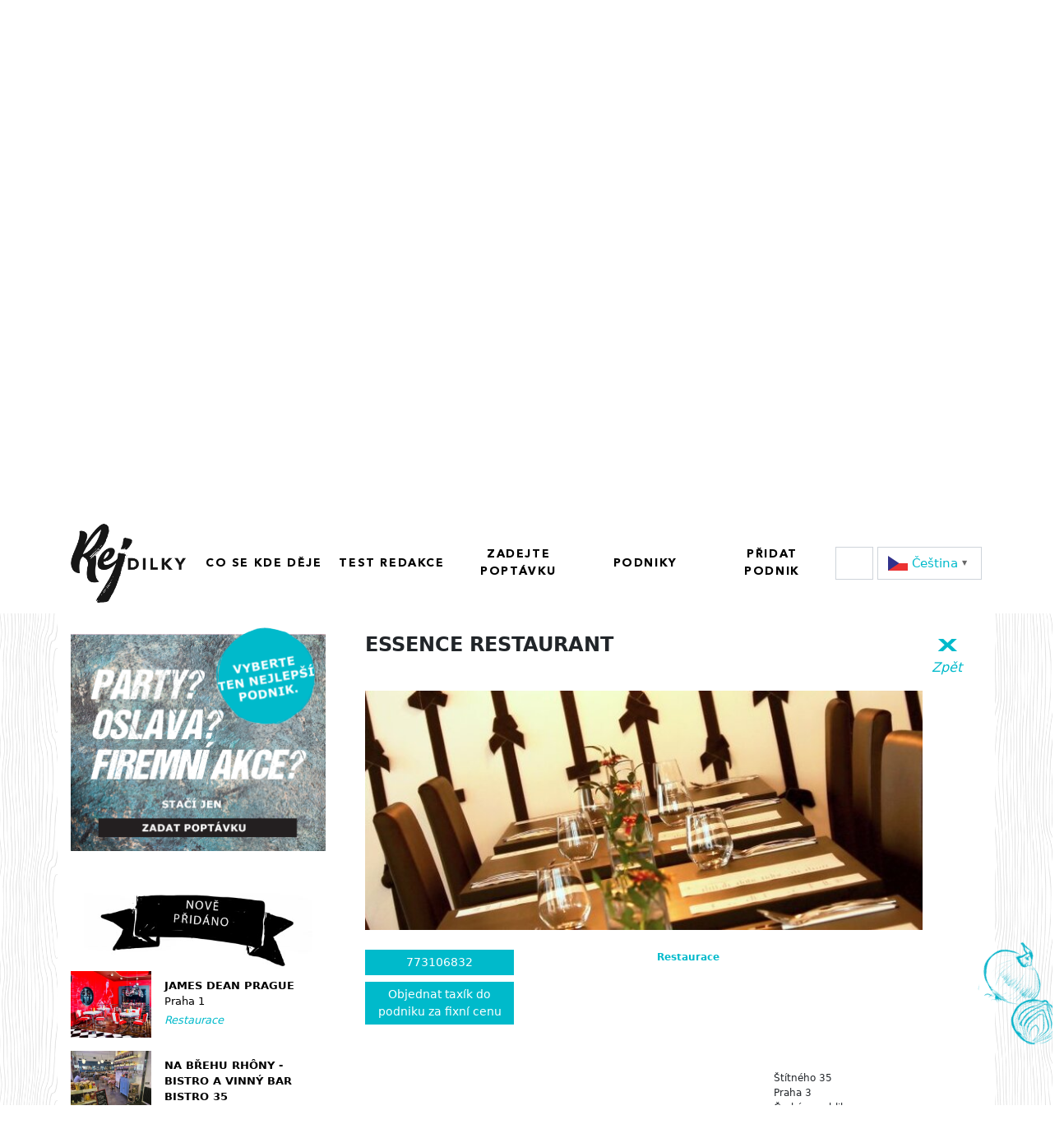

--- FILE ---
content_type: text/html; charset=utf-8
request_url: https://www.rejdilky.cz/establishment/show/essence-restaurant
body_size: 18836
content:

<!DOCTYPE html>
<html lang="cs_CZ">
<head>
	<meta charset="utf-8" lang="cs">
	<meta name="description" content="Rej DILKY">
	<meta name="viewport" content="width=device-width, initial-scale=1">
	<meta name="author" content="Rej DILKY">
	<meta name="keywords" content="Rej DILKY">
	<meta http-equiv="X-UA-Compatible" content="IE=edge">
	<meta name="facebook-domain-verification" content="4dl8zwlwb1fz40xnq1ac6sp0x4a8sx">
	<title id="snippet--title">
					Rej DILKY

	</title>

	<link rel="stylesheet" media="all" href="https://www.rejdilky.cz/vendor/fonts/Avenir.Next.LT.Pro/avenir.css">
	<link rel="stylesheet" media="all" href="https://www.rejdilky.cz/vendor/fonts/DCC.Ash/stylesheet.css">
	<link rel="stylesheet" media="all" href="https://www.rejdilky.cz/css/front.min.css?v=1764662113">
	<link rel="stylesheet" media="all" href="https://www.rejdilky.cz/vendor/jcrop/css/jquery.Jcrop.min.css">
	<link rel="shortcut icon" href="/favicon.png">
	<link rel="stylesheet" media="all" href="https://www.rejdilky.cz/vendor/lightbox2/css/lightbox.min.css">
	<link rel="stylesheet" media="screen" href="https://www.rejdilky.cz/vendor/bs-icons/bootstrap-icons.css">

	<meta name="robots" content="index, follow"/>
	<style>
        .main-filter {
            background: url('/main-photo/377dd3ab9b410d9b165b007e762256ee0990af9c.png') no-repeat center center;
        }
	</style>

</head>

<body class="m-default p-establishment a-show no-sound-dialog">



<header class="fixed-top vw-100">
	<div class="container">
		<nav class="main-navbar navbar navbar-expand-lg navbar-light ">
			<a href="https://www.rejdilky.cz/" class="navbar-brand">
				<img src="https://www.rejdilky.cz/images/web/logo-rejdilky.png" alt="Rej DILKY">
			</a>
			<button class="navbar-toggler" type="button" data-bs-toggle="collapse"
					data-bs-target="#navbarSupportedContent"
					aria-controls="navbarSupportedContent" aria-expanded="false" aria-label="Toggle navigation">
				<span class="navbar-toggler-icon"></span>
			</button>

			<div class="collapse navbar-collapse" id="navbarSupportedContent">
				<ul class="navbar-nav main-left-menu justify-content-between">

					<li class="nav-item align-self-lg-center">
						<a href="/co-se-kde-deje" class="nav-link url text-lg-center">Co se kde děje</a>
					</li>
					<li class="nav-item align-self-lg-center">
						<a href="/test-redakce" class="nav-link url text-lg-center">Test redakce</a>
					</li>

					<li class="nav-item align-self-lg-center">
						<a href="https://www.rejdilky.cz/demand/" class="nav-link url text-lg-center">Zadejte<br class="d-none d-lg-inline" /> poptávku</a>
					</li>

					<li class="nav-item align-self-lg-center">
						<a href="/establishment/" class="nav-link url text-lg-center">Podniky</a>
					</li>

					<li class="nav-item align-self-lg-center">  
						<a href="/pridat-podnik" class="nav-link url text-lg-center">Přidat<br class="d-none d-lg-inline" /> podnik</a>
					</li>


				</ul>
			</div>

			<div class="ms-auto align-self-center order-2 order-lg-3">
				<a
						class="btn btn-default my-account" style="height: 40px;" href="#"
						data-bs-toggle="modal"
						data-bs-target="#signInModal">
					<i class="fa-solid fa-user-circle"></i>
				</a>
				<div class="btn btn-default" id="gt-mordadam-43217984" style="height: 40px;">
					<i class="fa-solid fa-spinner fa-spin"></i>
				</div>
			</div>


		</nav>
	</div>
</header>
<section class="main-filter">
	<div class="container">
		<div class="row">
			<div class="col-60 col-md-45 m-auto ">

				<div class="row">
					<div class="col-60 col-md-34 pb-4 text-center m-auto">
						<a href="/co-se-kde-deje">
							<img src="https://www.rejdilky.cz/images/web/vime-co-se-deje.png" class="img-fluid" alt="">
						</a>
					</div>
				</div>
<form action="/establishment/show/essence-restaurant" method="post" class="simple-establishment-form ajax" role="form" id="frm-simpleEstablishmentFilterForm">
<div class="row">
<div class="col-60 col-md-20 element px-md-1">

<div class="mb-3">
	<label class="d-none form-label" for="frm-simpleEstablishmentFilterForm-category">Jaký typ podniku hledáte?</label>

	<select name="category" class="select2-bs mf-quick-submit form-select form-control" data-placeholder="Jaký typ podniku hledáte?" data-dropdown-css="main-filter-dropdown" id="frm-simpleEstablishmentFilterForm-category"><option value=""></option><option value="7e251b8c-ba29-453b-921d-a4c86653b4ed">Bary</option><option value="2d9e3a20-0a97-417a-b104-271cffbe502a">Bistra</option><option value="8a232e89-1d92-45ec-b0c3-63f5bf8d2ff7">Catering</option><option value="59211d7f-1d26-4cd1-a53e-5bab2a00a362">Dodavatel do gastro provozů</option><option value="eb620bfd-ded2-4f28-9bbe-ade019dd1274">Eventový prostor</option><option value="27fe0178-e46b-44dd-868e-84ac59b6595a">Foodtruck</option><option value="9a95077a-034b-4421-9b0a-42e8e8131cae">Kavárny</option><option value="111e7c0e-b562-480c-8fae-a9000f963b4c">Kluby</option><option value="a21b5120-cc49-43d5-8ad0-199172654bb8">Ostatní</option><option value="7dec8d13-32bb-4f0f-ad0a-81b666a70efb">Párty vlak</option><option value="0de1acb2-7c19-4b5f-aad8-d5b88e7a09ab">Pivnice/hospody</option><option value="00530764-a175-480d-bf32-78c4084c4239">Pivovary</option><option value="3e614af0-c41d-4d83-a0b6-a890285a8e7e">Pizzerie</option><option value="4e1d2129-b687-4ff9-a3cf-bcd6ba8eafa1">Restaurace</option><option value="ffe36183-3f7c-45f4-b0ba-608c230fc765">Řeznictví</option><option value="47822b62-6e4c-4302-8d47-1d83ba93d28c">Stánek</option><option value="50a58b01-e0db-44b5-8feb-b49ea49ef8a1">Ubytování</option><option value="77a7c6d6-72ac-447d-aa83-15dd1cee6d4f">Vegetariánský/veganský podnik</option><option value="cdbaaf56-3036-46f6-aff0-c35763bd687b">Vinný sklípek</option><option value="23150ffc-a590-482a-9c24-5bd5ac88a6cc">Wine bars/vinárny/vinotéky</option></select>
</div>

</div>

<div class="col-60 col-md-20 element px-md-1">

<div class="mb-3">
	<label class="d-none form-label" for="frm-simpleEstablishmentFilterForm-city">V Jaké lokalitě hledáte?</label>

	<select name="city" class="select2-bs-ajax mf-quick-submit form-select form-control" data-url="/establishment/show/essence-restaurant?countyCodes%5B0%5D=3209&amp;countyCodes%5B1%5D=3210&amp;do=findCityAndSpecificCounty" data-dropdown-css="main-filter-dropdown" data-placeholder="V Jaké lokalitě hledáte?" id="frm-simpleEstablishmentFilterForm-city"><option value=""></option></select>
</div>

</div>

<div class="col-60 col-md-20 element px-md-1">

<div class="mb-3">
	<label class="d-none form-label" for="frm-simpleEstablishmentFilterForm-title">Hledat podnik</label>

	<input type="text" name="title" class="tt-type-ahead mf-quick-submit form-control text" data-link="/search/search-establishments?q=__QUERY__" placeholder="Hledat podnik" id="frm-simpleEstablishmentFilterForm-title">
</div>

</div>


<div class="mb-3">
	

	<input type="submit" name="doSearch" class="d-none btn button" value="Hledat">
</div>

</div>
<input type="hidden" name="_do" value="simpleEstablishmentFilterForm-submit">
</form>
				<div class="row">
					<div class="col-60 text-center py-4">
						<a href="#" class="btn btn-rej text-uppercase" data-target="#enhancedSearchModal"
						   data-bs-target="#enhancedSearchModal"
						   data-bs-toggle="modal">
							Rozšířený filtr
						</a>
					</div>
				</div>

			</div>
		</div>

	</div>
</section>

<main class="m-default p-establishment a-show">
	<div class="container py-4 bg-white">
		<div class="row flex-column-reverse flex-lg-row">
			<aside class="col-60 col-lg-18 pt-2 left-column">

				<a href="/demand/" class="d-block">
					<img src="https://www.rejdilky.cz/images/web/banner-poptavka.png" alt="Poptávka" class="img-fluid"/>
				</a>

				<div class="px-3 mt-5 text-center">
					<img src="https://www.rejdilky.cz/images/web/nove-otevreno.jpg" alt="Nově otevřeno" class="img-fluid"/>
				</div>
				<div class="left-establishments">
						<a href="/establishment/show/james-dean-prague"
								class="row establishment mb-3 ajax">
							<div class="col-60 col-md-20 pe-md-0">
								<img src="/images/thumbs/2/7/f/27f9afa46ec5be37ef6686ff642b201c-600x500x1.png" alt="Obrázek" class="img-fluid">
							</div>
							<div class="col-60 col-md-40">
								<div class="title pt-2">
									James Dean Prague
								</div>
								<div class="city pb-1">
									Praha 1
								</div>
								<div class="category">
									Restaurace
								</div>
							</div>
						</a>
						<a href="/establishment/show/na-brehu-rhony-bistro-a-vinny-bar-bistro-35"
								class="row establishment mb-3 ajax">
							<div class="col-60 col-md-20 pe-md-0">
								<img src="/images/thumbs/e/8/8/e88b9c5ae2974cc11610067f8150e009-600x500x1.jpg" alt="Obrázek" class="img-fluid">
							</div>
							<div class="col-60 col-md-40">
								<div class="title pt-2">
									Na břehu Rhôny - bistro a vinný bar Bistro 35
								</div>
								<div class="city pb-1">
									Praha 1
								</div>
								<div class="category">
									Bistra
								</div>
							</div>
						</a>
						<a href="/establishment/show/restaurace-chapadlo"
								class="row establishment mb-3 ajax">
							<div class="col-60 col-md-20 pe-md-0">
								<img src="/images/thumbs/7/1/0/71051b41b736f4ef7500a20f7177dfe4-600x500x1.jpeg" alt="Obrázek" class="img-fluid">
							</div>
							<div class="col-60 col-md-40">
								<div class="title pt-2">
									Restaurace Chapadlo
								</div>
								<div class="city pb-1">
									Praha 4
								</div>
								<div class="category">
									Restaurace
								</div>
							</div>
						</a>
						<a href="/establishment/show/tasty-restaurant"
								class="row establishment mb-3 ajax">
							<div class="col-60 col-md-20 pe-md-0">
								<img src="/images/thumbs/2/a/c/2acd0fc72f8cf258bf18349dceab6fa0-600x500x1.jpg" alt="Obrázek" class="img-fluid">
							</div>
							<div class="col-60 col-md-40">
								<div class="title pt-2">
									Tasty Restaurant
								</div>
								<div class="city pb-1">
									Pardubice
								</div>
								<div class="category">
									Restaurace
								</div>
							</div>
						</a>
						<a href="/establishment/show/epee-cafe"
								class="row establishment mb-3 ajax">
							<div class="col-60 col-md-20 pe-md-0">
								<img src="/images/thumbs/6/c/f/6cf3698002f8a7f9f3eaf3d7d8b3c333-600x500x1.jpeg" alt="Obrázek" class="img-fluid">
							</div>
							<div class="col-60 col-md-40">
								<div class="title pt-2">
									Epeé cafe
								</div>
								<div class="city pb-1">
									Pardubice
								</div>
								<div class="category">
									Kavárny
								</div>
							</div>
						</a>
						<a href="/establishment/show/garden-restaurant-pension"
								class="row establishment mb-3 ajax">
							<div class="col-60 col-md-20 pe-md-0">
								<img src="/images/thumbs/6/5/3/653517d513113fea86d585c69baf6000-600x500x1.jpg" alt="Obrázek" class="img-fluid">
							</div>
							<div class="col-60 col-md-40">
								<div class="title pt-2">
									GARDEN Restaurant &amp; Pension
								</div>
								<div class="city pb-1">
									Pardubice
								</div>
								<div class="category">
									Restaurace
								</div>
							</div>
						</a>
						<a href="/establishment/show/villa-fitz"
								class="row establishment mb-3 ajax">
							<div class="col-60 col-md-20 pe-md-0">
								<img src="/images/thumbs/6/6/3/6635e9ae64ea2c773107d833b981b1b3-600x500x1.jpg" alt="Obrázek" class="img-fluid">
							</div>
							<div class="col-60 col-md-40">
								<div class="title pt-2">
									Villa FITZ
								</div>
								<div class="city pb-1">
									Rokycany
								</div>
								<div class="category">
									Restaurace
								</div>
							</div>
						</a>
				</div>
				<div class="d-flex justify-content-between">
					<a href="/pridat-podnik" class="new-establishment">
						přidat nově otevřený podnik
					</a>
					<a href="/establishment/" class=" all-establishments">
						všechny podniky &gt;&gt;
					</a>
				</div>
				<a href="/demand/" class="d-block">
					<img src="https://www.rejdilky.cz/images/web/banner-poptavka.png" alt="Poptávka" class="img-fluid"/>
				</a>

	<div class="banners mt-5 pb-2">
		<div id="hp-bottom-carousel-front-left" class="carousel slide px-0"
			 data-bs-interval="3500" 
			 data-s84-carousel-section="leftColumn"
		>
			<div class="carousel-inner">
					<div class="carousel-item active">
							<div class="mb-4"
								 style="cursor: pointer;"
								 data-ban-key="T4crpxLUAKQWtt0B3eIjB04GIRz1C5G1dT4ZHBtqCzVzPbcOnF3FIFNRDtCwqPwEcFsQtDEmg7rq3r9sOo9_Eu5p1zw-rCPOIk0-_omA6WxNx0NKxCyejL4GqpoRsufd" data-s84-carousel-slide-id="3c0efb99-3676-4a0f-be3e-a76d55b82abb">
								<img class="img-fluid" src="https://www.rejdilky.cz/images/banner//f/5/7/f578sz-zabijacka-banner.jpg" alt="banner"/>
							</div>
					</div>
					<div class="carousel-item ">
							<div class="mb-4"
								 style="cursor: pointer;"
								 data-ban-key="-2nrJx2AX9so5AVsuHxH6SlfVCxZLV8aUiXIAlD3xmq6YUmn95CYExs913F-sYvsWK1RzvMn6jpBsH42KtU1_lmECvAIQpYFb0d3g1VHwd5YYJ71poimhKhJ3mvn4ftq" data-s84-carousel-slide-id="30023275-3b2b-40e1-8d3f-a38e7dc48c80">
								<img class="img-fluid" src="https://www.rejdilky.cz/images/banner//i/f/q/ifqgjv-613310390-1315406757269439-5801630055115125461-n.png" alt="banner"/>
							</div>
					</div>
					<div class="carousel-item ">
							<div class="mb-4"
								 style="cursor: pointer;"
								 data-ban-key="uDkHMlabAP4clD9TdsGEwtY4KeA5WQQwV-MYKdSr0HjC8UPlqWx2JQ1OQoatzLX9dJmv6qnsZzSPYehcbc8LK6PKz3vgpHR98Ne-LdHcVi1zis_srzc3SMWWMumEbEIm" data-s84-carousel-slide-id="5a26f9fd-77aa-45bb-ac0e-38c024c4c4a9">
								<img class="img-fluid" src="https://www.rejdilky.cz/images/banner//p/q/b/pqb82e-Rej-DILKY-restaurace-praha-banner-48.png" alt="banner"/>
							</div>
					</div>
			</div>
			<button class="carousel-control-prev" type="button" data-bs-target="#hp-bottom-carousel-front-left"
					data-bs-slide="prev">
				<span class="carousel-control-prev-icon" aria-hidden="true"></span>
				<span class="visually-hidden">Předchozí</span>
			</button>
			<button class="carousel-control-next" type="button" data-bs-target="#hp-bottom-carousel-front-left"
					data-bs-slide="next">
				<span class="carousel-control-next-icon" aria-hidden="true"></span>
				<span class="visually-hidden">Další</span>
			</button>
		</div>
	</div>

				<section class="contact mt-5 mb-4">
					<h4 class="mb-4">
						<img src="https://www.rejdilky.cz/images/web/leve-kontakty.jpg" class="contact-img img-fluid"
							 alt="Kontakty"/>
					</h4>
					<strong>Obchodní oddělení:</strong><br/>
					obchod@rejdilky.cz<br/>
					+ 420 777 014 262<br/>
					www.rejdilky.cz<br/>
					<br/>
					<strong>Všeobecné dotazy, připomínky, nápady, doporučení:</strong><br/>
					info@rejdilky.cz<br/>
					<br/>
					<strong>Mediální spolupráce:</strong><br/>
					media@rejdilky.cz
				</section>
				<section class="contact mt-5 mb-4 row mx-n2">
					<a href="https://www.facebook.com/rejdilky"
					   class="text-decoration-none col flex-grow-0 px-2" target="_blank">
						<i class="fab fa-facebook-square fa-2x "></i>
					</a>
					<a href="https://www.instagram.com/rejdilky/"
					   class="text-decoration-none col flex-grow-0 px-2" target="_blank">
						<i class="fab fa-instagram-square fa-2x "></i>
					</a>
				</section>
			</aside>
			<section class="col-60 col-lg-42 pt-3 main-section with-twig">

				<div id="snippet--h1">
				</div>
				<div id="snippet--flashMessage">


				</div>
				<div id="snippet--content">
		<section class="position-relative pe-lg-4 establishment-detail with-onion">
			<div class="page-start"> 
				<article>
					<div class="d-flex flex-row flex-wrap justify-content-between">
						<h2 class="title pl-3 pe-5 text-uppercase">
							Essence restaurant
						</h2>
						<a href="/establishment/" class="text-center">
							<span class="go-back">X</span><br/>
							<span class="go-back-text">Zpět</span>
						</a>

					</div>

					<div class="article-image mt-3 pl-3 pe-5 mb-3 position-relative">
							<img src="/images/thumbs/6/a/c/6ac6b08160d8c211eadc0d362e43ece9-700x300x1.jpg"
								 alt="Článek" class="img-fluid"/>

					</div>
					<div class="my-4 pe-5">
						<div class="row">
							<div class="col-60 col-lg-18">

								<a href="tel:773106832"
								   class="d-block btn btn-rej mb-2 btn-sm"
								   data-s84-stats-click="Telefon"
								   data-s84-stats-establishment="2599e899-3c2d-4850-b118-bbfe8fb77c50">
									773106832
								</a>

								<div class="email-web">



									<a href="/establishment/taxi/essence-restaurant" 
											class="d-block btn btn-rej mb-2 btn-sm"
											data-s84-stats-click="Objednat taxi MA"
											data-s84-stats-establishment="2599e899-3c2d-4850-b118-bbfe8fb77c50"
									>
										Objednat taxík do podniku za fixní cenu
									</a>
								</div>

							</div>
							<div class="col-60 col-lg-12 opening-hours pt-2 pb-3 py-lg-0 px-lg-1">
								<div class="h-100 d-flex flex-column">


								</div>


							</div>
							<div class="col-60 col-lg-12 pb-3 py-lg-0">
								<div class="category">
									Restaurace
								</div>

							</div>
							<div class="col-60 col-lg-18 pl-lg-0">


								<iframe
										class="pb-3"
										style="overflow: hidden; border: 0;"
										src="https://maps.google.cz/?q=%C5%A0t%C3%ADtn%C3%A9ho+35+%2C+Praha+3&amp;ie=UTF8&amp;output=embed"
										width="100%" height="140"></iframe>

								<address
										class="mb-0">Štítného 35 <br>Praha 3<br>Česká republika</address>

								<a href="/establishment/show/essence-restaurant?navigateToId=2599e899-3c2d-4850-b118-bbfe8fb77c50&amp;do=navigateToEstablishment"
										class="d-block btn btn-rej mb-2 my-3 btn-sm ajax"
										data-naja-history="off"
								>
									Navigovat do podniku
								</a>
							</div>
						</div>


						<div class="establishment-divider my-4">

						</div>

						<div class="row">
							<div class="col-60 col-lg-40">
								<div class="establishment-text">
									<p>Mezinárodní kuchyně založená na příprava pokrmů výhradně z čerstvých surovin dle sezóny. </p><p>Essence restaurant je založená na kvalitním jídle připravovaným vždy z čerstvých surovin dle originálních receptů. Jídla jsou v základu jednoduchá a založená právě na používaných surovinách a ingrediencích. Jídelní lístek je proto měněn 4x ročně a to vždy s ohledem na sezónu. Vše, co si objednáte je čerstvé a připraveno včetně dezertů, dle vlastních receptur přímo v restauraci. Nabídka kvalitních vín, přátelské prostředí, příjemná atmosféra, ochotná a informovaná obsluha, to jsou základní charakteristiky restaurace Essence. Rádi pro vás připravíme, formou rautu nebo servírovaného jídla, oslavu narozenin, firemní večírek, svatbu či promoci. Věříme, že si u nás kromě báječného jídla vychutnáte také pohodovou atmosféru, do které se budete rádi vracet.</p>
								</div>
							</div>
							<div class="col-60 col-lg-20 filter-data">

										<div class="filter-entry py-1">
											Wi-fi
										</div>
										<div class="filter-entry py-1">
											Kapacita
											: 42
										</div>
										<div class="filter-entry py-1">
											Podáváme polední menu
										</div>
										<div class="filter-entry py-1">
											Bezbariérový podnik
										</div>
										<div class="filter-entry py-1">
											Možnost platby
											:
											Hotově, Stravenkami, Platební kartou
										</div>
										<div class="filter-entry py-1">
											Domluvíme se
											:
											Česky, Anglicky
										</div>
							</div>
						</div>
						<div class="row mt-4" id="galleryRef">
							<div class="col-60 d-flex">
							</div>
						</div>


						<div class="mt-4 mb-4 article-text text-start">
							<a href="/establishment/show/essence-restaurant?establishmentId=2599e899-3c2d-4850-b118-bbfe8fb77c50&amp;do=openWriteToUsForm"
									data-modal-open="writeToUsModal"
									class="btn btn-rej btn-sm edit-modal">
								Chcete doplnit či opravit informace? Napište nám.
							</a>
						</div>
					</div>
				</article>
			</div>
		</section>




		<section class="position-relative pe-lg-5 pt-3 establishments-list pl-3">
			<img class="d-block me-auto mb-3" src="https://www.rejdilky.cz/images/web/podobne-podniky.png" alt="Podniky"/>


			<div class="row">
				<div class="col-60">
					<div class="text-center what-s-going-on mt-3 mb-5">
						<a href="/establishment/show/essence-restaurant?similar=similar" class="btn-rej-active btn text-uppercase left ajax">
							<strong>Nejpodobnější</strong>
						</a>
						<a href="/establishment/show/essence-restaurant?similar=closest" class="btn-rej-inactive btn text-uppercase right ajax">
							<strong>Nejbližší</strong>
						</a>
					</div>
				</div>
			</div>

			<div class="row">
					<a href="/establishment/show/la-casa-trattoria-zizkov"
							class="d-block establishment-link  mb-5 col-60 col-md-15 ajax">
						<article class="d-flex h-100 flex-column">
							<div class="establishment-image">
								<img src="/images/thumbs/3/b/c/3bc5f769bce1cba9e68ff403925dded2-400x230x1.jpg" alt="Podnik"
									 class="img-fluid"/>
							</div>

							<h2 class="title mt-3">
								LA CASA TRATTORIA ŽIŽKOV
							</h2>
							<div class="establishment-category color-rej">
								Restaurace
							</div>

							<div class="establishment-text py-1">
								Celý koncept je postaven na příjemném, uvolněném stylu, kde chceme aby si naši…
							</div>
							<div class="establishment-bottom  mt-auto">
                                <span class="city color-rej d-block">
										Praha 3
                                </span>
								<span class="d-block opened is-closed">
										Nyní zavřeno
                                </span>
							</div>


						</article>
					</a>
					<a href="/establishment/show/bejkbuu-kantynabar-a-reznictvi"
							class="d-block establishment-link  mb-5 col-60 col-md-15 ajax">
						<article class="d-flex h-100 flex-column">
							<div class="establishment-image">
								<img src="/images/thumbs/0/9/2/092de9dfc4ffd9cc235efad7a644a3cb-400x230x1.png" alt="Podnik"
									 class="img-fluid"/>
							</div>

							<h2 class="title mt-3">
								BejkBuu KantynaBar a řeznictví
							</h2>
							<div class="establishment-category color-rej">
								Restaurace
							</div>

							<div class="establishment-text py-1">
								Vedle zvýhodněné polední nabídky a stálého menu připravujeme i sezónní nabídky a…
							</div>
							<div class="establishment-bottom  mt-auto">
                                <span class="city color-rej d-block">
										Praha 4
                                </span>
								<span class="d-block opened is-closed">
										Nyní zavřeno
                                </span>
							</div>


						</article>
					</a>
					<a href="/establishment/show/restaurace-u-divadla"
							class="d-block establishment-link  mb-5 col-60 col-md-15 ajax">
						<article class="d-flex h-100 flex-column">
							<div class="establishment-image">
								<img src="/images/thumbs/f/9/3/f938e53ca07b1593c5a5311cffbc51c6-400x230x1.jpg" alt="Podnik"
									 class="img-fluid"/>
							</div>

							<h2 class="title mt-3">
								Restaurace u Divadla
							</h2>
							<div class="establishment-category color-rej">
								Restaurace
							</div>

							<div class="establishment-text py-1">
								Mezinárodní kuchyně, firemní soukromé akce, tématické večery. Příjemné a klidné…
							</div>
							<div class="establishment-bottom  mt-auto">
                                <span class="city color-rej d-block">
										Praha 4
                                </span>
							</div>


						</article>
					</a>
					<a href="/establishment/show/festina-lente-dish-shop"
							class="d-block establishment-link  mb-5 col-60 col-md-15 ajax">
						<article class="d-flex h-100 flex-column">
							<div class="establishment-image">
								<img src="/images/thumbs/9/9/f/99fc794691ef28445640489aca430f6c-400x230x1.png" alt="Podnik"
									 class="img-fluid"/>
							</div>

							<h2 class="title mt-3">
								Festina Lente Dish &amp; Shop
							</h2>
							<div class="establishment-category color-rej">
								Restaurace
							</div>

							<div class="establishment-text py-1">
								V novém podniku se středomořskou atmosférou vám ukážeme, jak krásně může chutnat…
							</div>
							<div class="establishment-bottom  mt-auto">
                                <span class="city color-rej d-block">
										Praha 6
                                </span>
								<span class="d-block opened is-closed">
										Nyní zavřeno
                                </span>
							</div>


						</article>
					</a>
					<a href="/establishment/show/bombay-express-atrium-flora"
							class="d-block establishment-link  mb-5 col-60 col-md-15 ajax">
						<article class="d-flex h-100 flex-column">
							<div class="establishment-image">
								<img src="/images/thumbs/8/e/5/8e5ad324ac954ebb5c22a7be79f8310f-400x230x1.jpg" alt="Podnik"
									 class="img-fluid"/>
							</div>

							<h2 class="title mt-3">
								BOMBAY EXPRESS (ATRIUM FLORA)
							</h2>
							<div class="establishment-category color-rej">
								Restaurace
							</div>

							<div class="establishment-text py-1">
								Bombay Express je oblíbený řetězec moderního indického fastfoodu. Pobočka v…
							</div>
							<div class="establishment-bottom  mt-auto">
                                <span class="city color-rej d-block">
										Praha 3
                                </span>
								<span class="d-block opened is-closed">
										Nyní zavřeno
                                </span>
							</div>


						</article>
					</a>
					<a href="/establishment/show/restaurace-a-pivnice-sklepeni"
							class="d-block establishment-link  mb-5 col-60 col-md-15 ajax">
						<article class="d-flex h-100 flex-column">
							<div class="establishment-image">
								<img src="/images/thumbs/b/7/5/b75b5bbeb6b849f779b6cf3f584137fb-400x230x1.jpg" alt="Podnik"
									 class="img-fluid"/>
							</div>

							<h2 class="title mt-3">
								Restaurace a pivnice Sklepení
							</h2>
							<div class="establishment-category color-rej">
								Restaurace
							</div>

							<div class="establishment-text py-1">
								V Restauraci a pivnici Sklepení si můžete vybrat z nepřeberného množství typicky…
							</div>
							<div class="establishment-bottom  mt-auto">
                                <span class="city color-rej d-block">
										Praha 3
                                </span>
							</div>


						</article>
					</a>
					<a href="/establishment/show/red-hook"
							class="d-block establishment-link  mb-5 col-60 col-md-15 ajax">
						<article class="d-flex h-100 flex-column">
							<div class="establishment-image">
								<img src="/images/thumbs/6/4/3/64387b56b6abf23423e4284961049ef8-400x230x1.jpg" alt="Podnik"
									 class="img-fluid"/>
							</div>

							<h2 class="title mt-3">
								RED HOOK
							</h2>
							<div class="establishment-category color-rej">
								Restaurace
							</div>

							<div class="establishment-text py-1">
								Polední menu, večere , pivo Výborná atmosféra ve dvou místnostech cca 50míst.…
							</div>
							<div class="establishment-bottom  mt-auto">
                                <span class="city color-rej d-block">
										Praha 4
                                </span>
							</div>


						</article>
					</a>
					<a href="/establishment/show/jan-maria-hotel-restaurant"
							class="d-block establishment-link  mb-5 col-60 col-md-15 ajax">
						<article class="d-flex h-100 flex-column">
							<div class="establishment-image">
								<img src="/images/thumbs/b/f/a/bfaba854327ddefa972dbb15ee5ae8b0-400x230x1.jpg" alt="Podnik"
									 class="img-fluid"/>
							</div>

							<h2 class="title mt-3">
								Jan Maria hotel &amp; restaurant
							</h2>
							<div class="establishment-category color-rej">
								Restaurace
							</div>

							<div class="establishment-text py-1">
								Jan Maria se nachází v objektu bývalé šachty "JAN MARIA" na ulici Slívova 1946/7 na…
							</div>
							<div class="establishment-bottom  mt-auto">
                                <span class="city color-rej d-block">
										Ostrava
                                </span>
								<span class="d-block opened is-closed">
										Nyní zavřeno
                                </span>
							</div>


						</article>
					</a>

			</div>
		</section>


		 



	<!-- Modal -->

	<!-- Modal -->
	<div class="modal fade" id="demandModal"
		 data-coreui-backdrop="static"
		 data-coreui-keyboard="false"
		 data-coreui-focus="false"

		 data-bs-backdrop="static"
		 data-bs-keyboard="false"
		 data-bs-focus="false"

		 data-keyboard="false"
		 data-backdrop="static"
		 data-focus="false"

		 tabindex="-1"
		 aria-labelledby="demandModalLabel" aria-hidden="true">
		<div class="modal-dialog modal-lg">
			<div class="modal-content ">
				<div class="modal-header">
					<h5 class="modal-title" id="demandModalLabel">Nová poptávka</h5>
					<button type="button" class="btn-close close"
							data-coreui-dismiss="modal"
							data-bs-dismiss="modal"
							data-dismiss="modal"
							aria-label="Close"></button>
				</div>
				<div class="modal-body">
									<div id="snippet--demandForm">
<form action="/establishment/show/essence-restaurant" method="post" role="form" class="register-company-form" id="frm-demandForm">


<div class="mb-3">
	

	<h5 class="null-caption" id="frm-demandForm-xTitle0" name="xTitle0">Parametry akce</h5>
</div>

<div class="mb-3 required">
	<label class="form-label required" for="frm-demandForm-title">Název akce**</label>

	<input type="text" name="title" class="form-control text" id="frm-demandForm-title" required data-nette-rules='[{"op":":filled","msg":"Prosím, vyplňte povinné pole"}]'>
</div>

<div class="mb-3 required">
	<label class="form-label required" for="frm-demandForm-dtDemand">Datum a čas akce*</label>

	<input type="date" name="dtDemand" class="form-control" id="frm-demandForm-dtDemand" required data-nette-rules='[{"op":":filled","msg":"Prosím, vyplňte povinné pole"}]'>
</div>

<div class="mb-3 required">
	<label class="form-label required" for="frm-demandForm-persons">Počet účastníků*</label>

	<input type="number" name="persons" class="form-control text" id="frm-demandForm-persons" required data-nette-rules='[{"op":":filled","msg":"Prosím, vyplňte povinné pole"},{"op":":integer","msg":"Prosím, zadejte číslo"}]'>
</div>

<div class="mb-3 required">
	<label class="form-label required" for="frm-demandForm-description">Popis akce*</label>

	<textarea name="description" class="ck5-editor-ultra-basic form-control" id="frm-demandForm-description" required data-nette-rules='[{"op":":filled","msg":"Prosím, vyplňte povinné pole"}]'></textarea>
</div>

<div class="mb-3">
	<label class="form-label" for="frm-demandForm-note">Poznámka</label>

	<textarea name="note" class="ck5-editor-ultra-basic form-control" id="frm-demandForm-note"></textarea>
</div>

<div class="mb-3">
	

	<h5 class="null-caption" id="frm-demandForm-xTitle1" name="xTitle1">Zadavatel</h5>
</div>

<div class="mb-3 required">
	<label class="form-label required" for="frm-demandForm-name">Jméno*</label>

	<input type="text" name="name" class="form-control text" id="frm-demandForm-name" required data-nette-rules='[{"op":":filled","msg":"Prosím, vyplňte povinné pole"}]'>
</div>

<div class="mb-3">
	<label class="form-label" for="frm-demandForm-phone">Telefon</label>

	<input type="text" name="phone" class="form-control text" id="frm-demandForm-phone">
</div>

<div class="mb-3 required">
	<label class="form-label required" for="frm-demandForm-email">Email*</label>

	<input type="email" name="email" maxlength="255" class="form-control text" id="frm-demandForm-email" required data-nette-rules='[{"op":":filled","msg":"Prosím, vyplňte povinné pole"},{"op":":email","msg":"Prosím, zadejte platný email"}]'>
</div>

<div class="mb-3 required form-check">
	

	<label class="form-check-label" for="frm-demandForm-agreement"><input type="checkbox" name="agreement" class="form-check-input" id="frm-demandForm-agreement" required data-nette-rules='[{"op":":filled","msg":"Prosím potvrďte, že jste si přečetl/a zásady ochrany osobních údajů."}]'><span>Přečetl/a jsem si <a href="/doc/250624-zasady-ochrany-osobnich-udaju.pdf">zásady ochrany osobních údajů</a>.</span></label>
</div>

<div class="mb-3 required">
	<label class="form-label required" for="frm-demandForm-reCaptcha">Ověření*</label>

	<div class="g-recaptcha" id="frm-demandForm-reCaptcha" type="text" name="reCaptcha" required data-nette-rules='[{"op":":filled","msg":"This field is required."}]' data-sitekey="6LccqHMUAAAAAH_UPdrXPBtpKRvF2pTkFeMmHfit"></div>
</div>

<div class="mb-3">
	

	<input type="submit" name="save" class="control-submit btn-rej btn button" value="Zadat poptávku">
</div>


<input type="hidden" name="id" value=""><input type="hidden" name="establishment" value=""><input type="hidden" name="user" value=""><input type="hidden" name="_do" value="demandForm-submit">
</form>
			</div>

				</div>
				<div class="modal-footer">
							
				</div>
			</div>
		</div>
	</div>


	<!-- Modal -->

	<!-- Modal -->
	<div class="modal fade" id="writeToUsModal"
		 data-coreui-backdrop="static"
		 data-coreui-keyboard="false"
		 data-coreui-focus="false"

		 data-bs-backdrop="static"
		 data-bs-keyboard="false"
		 data-bs-focus="false"

		 data-keyboard="false"
		 data-backdrop="static"
		 data-focus="false"

		 tabindex="-1"
		 aria-labelledby="writeToUsModalLabel" aria-hidden="true">
		<div class="modal-dialog modal-lg">
			<div class="modal-content ">
				<div class="modal-header">
					<h5 class="modal-title" id="writeToUsModalLabel">Napište nám</h5>
					<button type="button" class="btn-close close"
							data-coreui-dismiss="modal"
							data-bs-dismiss="modal"
							data-dismiss="modal"
							aria-label="Close"></button>
				</div>
				<div class="modal-body">
									<div id="snippet--writeToUsForm">
<form action="/establishment/show/essence-restaurant" method="post" role="form" id="frm-writeToUsForm">


<div class="mb-3 required">
	<label class="form-label required" for="frm-writeToUsForm-email">Váš email*</label>

	<input type="email" name="email" class="form-control text" id="frm-writeToUsForm-email" required data-nette-rules='[{"op":":filled","msg":"Prosím, vyplňte povinné pole"},{"op":":email","msg":"Prosím, zadejte platný email"}]'>
</div>

<div class="mb-3 required">
	<label class="form-label required" for="frm-writeToUsForm-text">Text Vaší zprávy*</label>

	<textarea name="text" rows="10" class="ta-rej form-control" id="frm-writeToUsForm-text" required data-nette-rules='[{"op":":filled","msg":"Prosím, vyplňte povinné pole"}]'></textarea>
</div>

<div class="mb-3 required">
	<label class="form-label required" for="frm-writeToUsForm-captcha"></label>

	<div class="g-recaptcha" id="frm-writeToUsForm-captcha" type="text" name="captcha" required data-nette-rules='[{"op":":filled","msg":"This field is required."}]' data-sitekey="6LccqHMUAAAAAH_UPdrXPBtpKRvF2pTkFeMmHfit"></div>
</div>

<div class="mb-3">
	

	<input type="submit" name="send" class="control-submit btn-default btn button" value="Odeslat"> <input type="submit" name="cancel" class="control-cancel btn-dark btn button" value="Storno" formnovalidate>
</div>


<input type="hidden" name="articleId" value=""><input type="hidden" name="establishmentId" value=""><input type="hidden" name="_do" value="writeToUsForm-submit">
</form>
			</div>

				</div>
				<div class="modal-footer">
							
				</div>
			</div>
		</div>
	</div>

	<!-- Modal -->

	<!-- Modal -->
	<div class="modal fade" id="navigateToEstablishmentModal"
		 data-coreui-backdrop="static"
		 data-coreui-keyboard="false"
		 data-coreui-focus="false"

		 data-bs-backdrop="static"
		 data-bs-keyboard="false"
		 data-bs-focus="false"

		 data-keyboard="false"
		 data-backdrop="static"
		 data-focus="false"

		 tabindex="-1"
		 aria-labelledby="navigateToEstablishmentModalLabel" aria-hidden="true">
		<div class="modal-dialog modal-md modal-dialog-centered">
			<div class="modal-content ">
				<div class="modal-header">
					<h5 class="modal-title" id="navigateToEstablishmentModalLabel">Navigovat do podniku</h5>
					<button type="button" class="btn-close close"
							data-coreui-dismiss="modal"
							data-bs-dismiss="modal"
							data-dismiss="modal"
							aria-label="Close"></button>
				</div>
				<div class="modal-body">
				<div id="snippet--navigateToEstablishment">
				</div>
				</div>
				<div class="modal-footer">
				</div>
			</div>
		</div>
	</div>


		<script type="text/javascript">
            function initJcrop() {
                $("#start-crop").remove();
                $("#formal-image").remove();
                let jc = $('#crop-target');
                jc.removeClass('d-none');
                $("#send-wrapper").removeClass('d-none');

                jc.Jcrop({
                    setSelect: [0, 0, 30, 30],
                    aspectRatio: 2.33,
                    //  boxWidth: 766, // natvrdo. parseInt(jc.closest('.modal-body').clientWidth),
                    onSelect: function (c) {

                        // if (cropTarget !== undefined) {
                        let ct = $("#" + jc.data('target'));
                        if (ct.length > 0) {
                            let str = c.x + ":" + c.y + ":" + c.w + ":" + c.h + ":" + jc.width() + ":" + jc.height();
                            ct.val(str);
                        }
                        // }
                    }
                });

                return false;
            }

		</script>



				</div>
			</section>
		</div>
	</div>
</main>
<footer>
	<div class="container">
		<div class="row">
			<div class="col-12">
				<a href="/jak-inzerovat">
					Jak inzerovat
				</a>
			</div>
			<div class="col-12">
				<a href="/pages/conditions">
					Podmínky použití
				</a>
			</div>
			<div class="col-12">
				<a href="#" aria-label="Zobrazit nastavení cookies" data-cc="c-settings" aria-haspopup="dialog">
					Nastavení cookies
				</a>
			</div>
			<div class="col-12">
				&copy; 2026 Rej DILKY
			</div>
		</div>

	</div>
</footer>
	<!-- Modal -->
	<div class="modal fade" id="signInModal" tabindex="-1" role="dialog" aria-labelledby="signInModalLabel"
		 aria-hidden="true"
		 data-bs-backdrop="static"
		 data-bs-keyboard="false"
	>
		<div class="modal-dialog modal-dialog-centered" role="document">
			<div class="modal-content">
				<div class="modal-header position-relative">
					<h4 class="modal-title mx-auto" id="signInModalLabel">Přihlášení</h4>
					<button style="right:1rem;" type="button" class="btn-close position-absolute"
							data-bs-dismiss="modal" data-coureui-dismiss="modal" aria-label="Close"></button>
				</div>
				<div class="modal-body">
					<div id="snippet--modalSignInForm">
<form action="/establishment/show/essence-restaurant" method="post" class="ajax form-horizontal" role="form" id="frm-modalSignInForm">


<div class="mb-3 required">
	<label class="form-label required" for="frm-modalSignInForm-username">Email</label>

	<input type="email" name="username" maxlength="255" class="form-control text" id="frm-modalSignInForm-username" required data-nette-rules='[{"op":":filled","msg":"Prosím, zadejte přihlašovací email"},{"op":":email","msg":"Please enter a valid email address."}]'>
</div>

<div class="mb-3 required">
	<label class="form-label required" for="frm-modalSignInForm-password">Heslo</label>

	<div class="position-relative has-icon" data-toggle="password"><input type="password" name="password" class="form-control" id="frm-modalSignInForm-password" required data-nette-rules='[{"op":":filled","msg":"Prosím, zadejte své heslo"}]'><i class="fa-solid fa-eye-slash reveal position-absolute top-50 end-0 translate-middle-y me-2"></i></div>
</div>

<div class="mb-3 form-check">
	

	<div class="checkbox"><label class="form-check-label" for="frm-modalSignInForm-remember"><input type="checkbox" name="remember" class="form-check-input" id="frm-modalSignInForm-remember"><span><span>Trvalé přihlášení</span></span></label></div>
</div>

<div class="mb-3">
	

	<input type="submit" name="send" class="control-submit-inline-fa btn-rej d-block w-100 btn button" data-sending-text='<i class="fa fa-spinner fa-spin"></i> Přihlašuji...' data-sending-class="btn-rej d-block w-100" data-naja-force-redirect="true" value="Přihlásit">
</div>

<div class="mb-3 mb-4">
	

	<div class="text-center null-label null-caption" id="frm-modalSignInForm-x" name="x">Nemáte účet?</div>
</div>

<div class="mb-3">
	

	<a class="btn btn-dark btn-block d-block null-caption" href="/register/" id="frm-modalSignInForm-link" name="link">Zaregistrujte se</a>
</div>

<div class="mb-3 mb-4">
	

	<div class="text-center null-label null-caption" id="frm-modalSignInForm-y" name="y">Zapomněli jste heslo?</div>
</div>

<div class="mb-3">
	

	<a class="btn btn-dark btn-block d-block null-caption" href="/sign/lost-password" id="frm-modalSignInForm-link2" name="link2">Obnovte si jej</a>
</div>


<input type="hidden" name="_do" value="modalSignInForm-submit">
</form>
					</div>
				</div>
			</div>
		</div>
	</div>
	<!-- Modal -->
	<div class="modal fade" id="onlyLogged" tabindex="-1" role="dialog" aria-labelledby="onlyLoggedTitle"
		 aria-hidden="true">
		<div class="modal-dialog" role="document">
			<div class="modal-content">
				<div class="modal-header">
					<h4 class="modal-title" id="onlyLoggedTitle">VIP obsah</h4>
					<button type="button" class="close" data-coreui-dismiss="modal" data-bs-dismiss="modal"
							aria-label="Close">
						<span aria-hidden="true">&times;</span>
					</button>
				</div>
				<div class="modal-body">
					Obsah tohoto článku je dostupný pouze pro registrované uživatele. Registrujte se <a href="/register/"
							class="color-rej">zde</a>.
				</div>
				<div class="modal-footer">
					<button type="button" class="btn btn-rej" data-coreui-dismiss="modal" data-bs-dismiss="modal">OK
					</button>
				</div>
			</div>
		</div>
	</div>

	<!-- Modal -->
	<div class="modal fade" id="onlyLogged2" tabindex="-1" role="dialog" aria-labelledby="onlyLoggedTitle2"
		 aria-hidden="true">
		<div class="modal-dialog" role="document">
			<div class="modal-content">
				<div class="modal-header">
					<h4 class="modal-title" id="onlyLoggedTitle2">VIP obsah</h4>
					<button type="button" class="close" data-bs-dismiss="modal" aria-label="Close">
						<span aria-hidden="true">&times;</span>
					</button>
				</div>
				<div class="modal-body">
					Tento obsah je dostupný pouze pro registrované uživatele. Registrujte se <a href="/register/"
							class="color-rej">zde</a>.
				</div>
				<div class="modal-footer">
					<button type="button" class="btn btn-rej" data-coreui-dismiss="modal" data-bs-dismiss="modal">OK
					</button>
				</div>
			</div>
		</div>
	</div>


<!-- Modal -->
<div class="modal fade" id="enhancedSearchModal" tabindex="-1" role="dialog" aria-labelledby="enhancedSearchModalLabel"
	 data-backdrop="static"
	 aria-hidden="true">
	<div class="modal-dialog" role="document">
		<div class="modal-content">
			<div class="modal-header">
				<h4 class="modal-title m-auto text-uppercase"
					id="enhancedSearchModalLabel">Rozšířený filtr</h4>
				<button type="button" class="btn-close" data-bs-dismiss="modal"
						data-coreui-dismiss="modal" aria-label="Close"></button>
			</div>
			<div class="modal-body">
				<h5 class="color-rej text-center text-uppercase mb-4">Hledám</h5>
<div id="snippet-enhancedEstablishmentFilterForm-main">
<form action="/establishment/show/essence-restaurant" method="post" id="frm-enhancedEstablishmentFilterForm-myForm" class="enhanced-filter-form" role="form">


<div class="mb-3 form-check">
	

	<label class="form-check-label" for="frm-enhancedEstablishmentFilterForm-myForm-foodMenu"><input type="checkbox" name="foodMenu" class="form-check-input" id="frm-enhancedEstablishmentFilterForm-myForm-foodMenu"><span>Jídelní lístek na RejDILKY</span></label>
</div>

<div class="mb-3 form-check">
	

	<label class="form-check-label" for="frm-enhancedEstablishmentFilterForm-myForm-foodEShop"><input type="checkbox" name="foodEShop" class="form-check-input" id="frm-enhancedEstablishmentFilterForm-myForm-foodEShop"><span>E-shop</span></label>
</div>

<div class="mb-3 form-check">
	

	<label class="form-check-label" for="frm-enhancedEstablishmentFilterForm-myForm-foodOnWheels"><input type="checkbox" name="foodOnWheels" class="form-check-input" id="frm-enhancedEstablishmentFilterForm-myForm-foodOnWheels"><span>Rozvoz jídel</span></label>
</div>

<div class="mb-3">
	<label class="d-block form-label">Možnost platby přes e-shop</label>

	<div class="form-check-inline form-check"><label class="form-check-label"><input type="checkbox" name="eShopPaymentOptions[]" class="form-check-input" value="online"><span>Kartou online</span></label></div><div class="form-check-inline form-check"><label class="form-check-label"><input type="checkbox" name="eShopPaymentOptions[]" class="form-check-input" value="cash"><span>Hotovost</span></label></div><div class="form-check-inline form-check"><label class="form-check-label"><input type="checkbox" name="eShopPaymentOptions[]" class="form-check-input" value="foodCard"><span>Stravenky</span></label></div><div class="form-check-inline form-check"><label class="form-check-label"><input type="checkbox" name="eShopPaymentOptions[]" class="form-check-input" value="cardPersonal"><span>Kartou při osobním odběru v podniku</span></label></div><div class="form-check-inline form-check"><label class="form-check-label"><input type="checkbox" name="eShopPaymentOptions[]" class="form-check-input" value="cardDelivery"><span>Kartou při rozvozu</span></label></div><div class="form-check-inline form-check"><label class="form-check-label"><input type="checkbox" name="eShopPaymentOptions[]" class="form-check-input" value="bank"><span>Bankovním převodem</span></label></div>
</div>

<div class="mb-3 up-line">
	<label class="d-block form-label">Možnost platby na provozovně</label>

	<div class="form-check-inline form-check"><label class="form-check-label"><input type="checkbox" name="paymentOptions[]" class="form-check-input" value="cash"><span>Hotově</span></label></div><div class="form-check-inline form-check"><label class="form-check-label"><input type="checkbox" name="paymentOptions[]" class="form-check-input" value="euro"><span>EURO</span></label></div><div class="form-check-inline form-check"><label class="form-check-label"><input type="checkbox" name="paymentOptions[]" class="form-check-input" value="card"><span>Platební kartou</span></label></div><div class="form-check-inline form-check"><label class="form-check-label"><input type="checkbox" name="paymentOptions[]" class="form-check-input" value="mealTicket"><span>Stravenkami</span></label></div><div class="form-check-inline form-check"><label class="form-check-label"><input type="checkbox" name="paymentOptions[]" class="form-check-input" value="mealTicketCard"><span>Stravenkovou elektronickou kartou</span></label></div>
</div>

<div class="mb-3 hide-first-label up-line">
	<label class="form-label"></label>

	<div class="form-check-inline form-check"><label class="form-check-label"><input type="checkbox" name="categories[]" class="form-check-input" value="7e251b8c-ba29-453b-921d-a4c86653b4ed"><span>Bary</span></label></div><div class="form-check-inline form-check"><label class="form-check-label"><input type="checkbox" name="categories[]" class="form-check-input" value="2d9e3a20-0a97-417a-b104-271cffbe502a"><span>Bistra</span></label></div><div class="form-check-inline form-check"><label class="form-check-label"><input type="checkbox" name="categories[]" class="form-check-input" value="8a232e89-1d92-45ec-b0c3-63f5bf8d2ff7"><span>Catering</span></label></div><div class="form-check-inline form-check"><label class="form-check-label"><input type="checkbox" name="categories[]" class="form-check-input" value="59211d7f-1d26-4cd1-a53e-5bab2a00a362"><span>Dodavatel do gastro provozů</span></label></div><div class="form-check-inline form-check"><label class="form-check-label"><input type="checkbox" name="categories[]" class="form-check-input" value="eb620bfd-ded2-4f28-9bbe-ade019dd1274"><span>Eventový prostor</span></label></div><div class="form-check-inline form-check"><label class="form-check-label"><input type="checkbox" name="categories[]" class="form-check-input" value="27fe0178-e46b-44dd-868e-84ac59b6595a"><span>Foodtruck</span></label></div><div class="form-check-inline form-check"><label class="form-check-label"><input type="checkbox" name="categories[]" class="form-check-input" value="9a95077a-034b-4421-9b0a-42e8e8131cae"><span>Kavárny</span></label></div><div class="form-check-inline form-check"><label class="form-check-label"><input type="checkbox" name="categories[]" class="form-check-input" value="111e7c0e-b562-480c-8fae-a9000f963b4c"><span>Kluby</span></label></div><div class="form-check-inline form-check"><label class="form-check-label"><input type="checkbox" name="categories[]" class="form-check-input" value="a21b5120-cc49-43d5-8ad0-199172654bb8"><span>Ostatní</span></label></div><div class="form-check-inline form-check"><label class="form-check-label"><input type="checkbox" name="categories[]" class="form-check-input" value="7dec8d13-32bb-4f0f-ad0a-81b666a70efb"><span>Párty vlak</span></label></div><div class="form-check-inline form-check"><label class="form-check-label"><input type="checkbox" name="categories[]" class="form-check-input" value="0de1acb2-7c19-4b5f-aad8-d5b88e7a09ab"><span>Pivnice/hospody</span></label></div><div class="form-check-inline form-check"><label class="form-check-label"><input type="checkbox" name="categories[]" class="form-check-input" value="00530764-a175-480d-bf32-78c4084c4239"><span>Pivovary</span></label></div><div class="form-check-inline form-check"><label class="form-check-label"><input type="checkbox" name="categories[]" class="form-check-input" value="3e614af0-c41d-4d83-a0b6-a890285a8e7e"><span>Pizzerie</span></label></div><div class="form-check-inline form-check"><label class="form-check-label"><input type="checkbox" name="categories[]" class="form-check-input" value="4e1d2129-b687-4ff9-a3cf-bcd6ba8eafa1"><span>Restaurace</span></label></div><div class="form-check-inline form-check"><label class="form-check-label"><input type="checkbox" name="categories[]" class="form-check-input" value="ffe36183-3f7c-45f4-b0ba-608c230fc765"><span>Řeznictví</span></label></div><div class="form-check-inline form-check"><label class="form-check-label"><input type="checkbox" name="categories[]" class="form-check-input" value="47822b62-6e4c-4302-8d47-1d83ba93d28c"><span>Stánek</span></label></div><div class="form-check-inline form-check"><label class="form-check-label"><input type="checkbox" name="categories[]" class="form-check-input" value="50a58b01-e0db-44b5-8feb-b49ea49ef8a1"><span>Ubytování</span></label></div><div class="form-check-inline form-check"><label class="form-check-label"><input type="checkbox" name="categories[]" class="form-check-input" value="77a7c6d6-72ac-447d-aa83-15dd1cee6d4f"><span>Vegetariánský/veganský podnik</span></label></div><div class="form-check-inline form-check"><label class="form-check-label"><input type="checkbox" name="categories[]" class="form-check-input" value="cdbaaf56-3036-46f6-aff0-c35763bd687b"><span>Vinný sklípek</span></label></div><div class="form-check-inline form-check"><label class="form-check-label"><input type="checkbox" name="categories[]" class="form-check-input" value="23150ffc-a590-482a-9c24-5bd5ac88a6cc"><span>Wine bars/vinárny/vinotéky</span></label></div>
</div>

<div class="mb-3 up-line">
	<label class="form-label" for="frm-enhancedEstablishmentFilterForm-myForm-regions">Kraje</label>

	<select name="regions[]" class="select2-bs form-select form-control" id="frm-enhancedEstablishmentFilterForm-myForm-regions" multiple><optgroup label="Česká republika"><option value="1">Hlavní město Praha</option><option value="3">Jihočeský kraj</option><option value="11">Jihomoravský kraj</option><option value="5">Karlovarský kraj</option><option value="10">Kraj Vysočina</option><option value="8">Královéhradecký kraj</option><option value="7">Liberecký kraj</option><option value="13">Moravskoslezský kraj</option><option value="12">Olomoucký kraj</option><option value="9">Pardubický kraj</option><option value="4">Plzeňský kraj</option><option value="2">Středočeský kraj</option><option value="6">Ústecký kraj</option><option value="14">Zlínský kraj</option></optgroup><optgroup label="Slovenská republika"><option value="19">Banskobystrický</option><option value="15">Bratislavský</option><option value="21">Košický</option><option value="17">Nitriansky</option><option value="20">Prešovský</option><option value="22">Trenčiansky</option><option value="16">Trnavský</option><option value="18">Žilinský</option></optgroup></select>
</div>

<div class="mb-3">
	<label class="form-label" for="frm-enhancedEstablishmentFilterForm-myForm-cities">Města</label>

	<select name="cities[]" class="select2-bs-ajax form-select form-control" data-url="https://www.rejdilky.cz/api/find-city-by-region" data-dependent-name="regions[]" id="frm-enhancedEstablishmentFilterForm-myForm-cities" multiple></select>
</div>

<div class="mb-3 up-line">
	<label class="d-block form-label">Kuchyně</label>

	<div class="form-check-inline form-check"><label class="form-check-label"><input type="checkbox" name="cuisines[]" class="form-check-input" value="e339265a-3788-4f6d-a558-183519fb4c4d"><span>Afghánská</span></label></div><div class="form-check-inline form-check"><label class="form-check-label"><input type="checkbox" name="cuisines[]" class="form-check-input" value="9c3c91ad-403a-4ad7-aace-b66b10167334"><span>Africká</span></label></div><div class="form-check-inline form-check"><label class="form-check-label"><input type="checkbox" name="cuisines[]" class="form-check-input" value="5309f059-630c-43cb-865b-b603e52975df"><span>Americká</span></label></div><div class="form-check-inline form-check"><label class="form-check-label"><input type="checkbox" name="cuisines[]" class="form-check-input" value="1278913a-09f1-4a6e-a776-0710b780aeee"><span>Arabská</span></label></div><div class="form-check-inline form-check"><label class="form-check-label"><input type="checkbox" name="cuisines[]" class="form-check-input" value="d38eafd2-7456-4ee2-8b37-0a5f0e548ac8"><span>Argentinská</span></label></div><div class="form-check-inline form-check"><label class="form-check-label"><input type="checkbox" name="cuisines[]" class="form-check-input" value="dfa27db4-de6b-4c0e-a757-438b341ead8d"><span>Arménská</span></label></div><div class="form-check-inline form-check"><label class="form-check-label"><input type="checkbox" name="cuisines[]" class="form-check-input" value="654c0230-2dfb-44d2-b4a9-6f74306041f0"><span>Asijská</span></label></div><div class="form-check-inline form-check"><label class="form-check-label"><input type="checkbox" name="cuisines[]" class="form-check-input" value="cf4ce96c-f4e9-40bc-bce7-381dea7980a8"><span>Balkánská</span></label></div><div class="form-check-inline form-check"><label class="form-check-label"><input type="checkbox" name="cuisines[]" class="form-check-input" value="96468aeb-8371-4230-ab2c-56f06fc1ea73"><span>Baskická</span></label></div><div class="form-check-inline form-check"><label class="form-check-label"><input type="checkbox" name="cuisines[]" class="form-check-input" value="68d5e023-3d42-4e52-a3e5-bf49a33a27b6"><span>BBQ</span></label></div><div class="form-check-inline form-check"><label class="form-check-label"><input type="checkbox" name="cuisines[]" class="form-check-input" value="3e71f045-7758-42d0-826b-43ce6b6626fc"><span>Belgická</span></label></div><div class="form-check-inline form-check"><label class="form-check-label"><input type="checkbox" name="cuisines[]" class="form-check-input" value="7a6ea439-b9f2-445f-965b-4333b7e803ed"><span>Brazilská</span></label></div><div class="form-check-inline form-check"><label class="form-check-label"><input type="checkbox" name="cuisines[]" class="form-check-input" value="3e1100f1-5b7a-4f6c-9afe-ee0bf7387395"><span>Britská</span></label></div><div class="form-check-inline form-check"><label class="form-check-label"><input type="checkbox" name="cuisines[]" class="form-check-input" value="eca85c1c-ac65-4551-93df-3c23d33747e9"><span>Bulharská</span></label></div><div class="form-check-inline form-check"><label class="form-check-label"><input type="checkbox" name="cuisines[]" class="form-check-input" value="9e2aa024-4083-4e9e-8377-89f4f3c65c7a"><span>Burger</span></label></div><div class="form-check-inline form-check"><label class="form-check-label"><input type="checkbox" name="cuisines[]" class="form-check-input" value="8099f0e5-dc13-47fb-9550-b2aa2d96e972"><span>Cukrárna</span></label></div><div class="form-check-inline form-check"><label class="form-check-label"><input type="checkbox" name="cuisines[]" class="form-check-input" value="6747f03b-cd9b-46af-80a2-7abea10b14a2"><span>Čerstvé ryby</span></label></div><div class="form-check-inline form-check"><label class="form-check-label"><input type="checkbox" name="cuisines[]" class="form-check-input" value="2aa07f98-6bad-48ba-b6a4-040a9d0c359d"><span>Česká</span></label></div><div class="form-check-inline form-check"><label class="form-check-label"><input type="checkbox" name="cuisines[]" class="form-check-input" value="4ea9ca7f-6b93-4b39-a3fd-6f7b8a236fbc"><span>Česká</span></label></div><div class="form-check-inline form-check"><label class="form-check-label"><input type="checkbox" name="cuisines[]" class="form-check-input" value="e717fde9-9cb2-47c0-84ce-7fd5358c75fc"><span>Čínská</span></label></div><div class="form-check-inline form-check"><label class="form-check-label"><input type="checkbox" name="cuisines[]" class="form-check-input" value="3c459809-b8cd-40ad-ba47-1ea0ecd52821"><span>Dezerty</span></label></div><div class="form-check-inline form-check"><label class="form-check-label"><input type="checkbox" name="cuisines[]" class="form-check-input" value="eb512ea4-4151-4bb9-b22b-fde601b756f1"><span>Dim Sum</span></label></div><div class="form-check-inline form-check"><label class="form-check-label"><input type="checkbox" name="cuisines[]" class="form-check-input" value="1fe11d91-a201-486a-9d3c-04a0e6b5e2ac"><span>Džusy a šťávy</span></label></div><div class="form-check-inline form-check"><label class="form-check-label"><input type="checkbox" name="cuisines[]" class="form-check-input" value="14ce9570-3c2e-4c24-b17b-d0626b069037"><span>Egyptská</span></label></div><div class="form-check-inline form-check"><label class="form-check-label"><input type="checkbox" name="cuisines[]" class="form-check-input" value="4ccd7f30-b87e-4a00-a2f1-c6980aee7f0b"><span>Etiopská</span></label></div><div class="form-check-inline form-check"><label class="form-check-label"><input type="checkbox" name="cuisines[]" class="form-check-input" value="5a5c9d36-739f-4357-8e4e-c6dabb46defd"><span>Fast food</span></label></div><div class="form-check-inline form-check"><label class="form-check-label"><input type="checkbox" name="cuisines[]" class="form-check-input" value="2955a957-ca76-4a11-82f4-1f90f43c92ca"><span>Francouzská</span></label></div><div class="form-check-inline form-check"><label class="form-check-label"><input type="checkbox" name="cuisines[]" class="form-check-input" value="252326b1-640d-4f51-a3bf-164ef456a074"><span>Grill</span></label></div><div class="form-check-inline form-check"><label class="form-check-label"><input type="checkbox" name="cuisines[]" class="form-check-input" value="f876dcc8-c6c9-4e33-a67d-77b13a9a2a7d"><span>Gruzínská</span></label></div><div class="form-check-inline form-check"><label class="form-check-label"><input type="checkbox" name="cuisines[]" class="form-check-input" value="ba0daac4-9549-4ced-b42f-185bb49f6ce8"><span>Holandská</span></label></div><div class="form-check-inline form-check"><label class="form-check-label"><input type="checkbox" name="cuisines[]" class="form-check-input" value="5407ccc7-bf8b-4830-b1ae-2ad42c506481"><span>Chorvatská</span></label></div><div class="form-check-inline form-check"><label class="form-check-label"><input type="checkbox" name="cuisines[]" class="form-check-input" value="d0afeae5-ef8c-4131-b00f-2ece7b94bdc7"><span>Indická</span></label></div><div class="form-check-inline form-check"><label class="form-check-label"><input type="checkbox" name="cuisines[]" class="form-check-input" value="8b3145c7-2515-49ef-afc5-e9cace1d8c66"><span>Indonézská</span></label></div><div class="form-check-inline form-check"><label class="form-check-label"><input type="checkbox" name="cuisines[]" class="form-check-input" value="ee220f2b-6879-4131-8769-872386c930c8"><span>Iránská</span></label></div><div class="form-check-inline form-check"><label class="form-check-label"><input type="checkbox" name="cuisines[]" class="form-check-input" value="4b09c7ee-723f-41bc-9ecb-156cd38aa83c"><span>Irská</span></label></div><div class="form-check-inline form-check"><label class="form-check-label"><input type="checkbox" name="cuisines[]" class="form-check-input" value="9b7c9cb6-30f3-4de0-b37f-c0c4ac387f95"><span>Italská</span></label></div><div class="form-check-inline form-check"><label class="form-check-label"><input type="checkbox" name="cuisines[]" class="form-check-input" value="ef504374-c2ed-4095-a3e1-594282c381bb"><span>Izraelská</span></label></div><div class="form-check-inline form-check"><label class="form-check-label"><input type="checkbox" name="cuisines[]" class="form-check-input" value="77d81cdc-829e-4a14-9a00-5ba04f9c6b05"><span>Japonská</span></label></div><div class="form-check-inline form-check"><label class="form-check-label"><input type="checkbox" name="cuisines[]" class="form-check-input" value="0c07efe8-878d-43e5-93f5-d4c0281b8edb"><span>Jen nápoje</span></label></div><div class="form-check-inline form-check"><label class="form-check-label"><input type="checkbox" name="cuisines[]" class="form-check-input" value="c97e49e3-26c7-4cfb-be77-64e2a7f61144"><span>Kambodžská</span></label></div><div class="form-check-inline form-check"><label class="form-check-label"><input type="checkbox" name="cuisines[]" class="form-check-input" value="462681fa-1321-48a8-b64b-f4e2d43437a1"><span>Kanadská</span></label></div><div class="form-check-inline form-check"><label class="form-check-label"><input type="checkbox" name="cuisines[]" class="form-check-input" value="30dfb79f-48ff-4cd6-acb9-495a53811e44"><span>Káva a čaj</span></label></div><div class="form-check-inline form-check"><label class="form-check-label"><input type="checkbox" name="cuisines[]" class="form-check-input" value="0448767c-75a3-4c30-a380-c95a7ee8d6a1"><span>Kebab</span></label></div><div class="form-check-inline form-check"><label class="form-check-label"><input type="checkbox" name="cuisines[]" class="form-check-input" value="bc1fd40a-7601-41c8-b113-7eabe12ced79"><span>Kolumbijská</span></label></div><div class="form-check-inline form-check"><label class="form-check-label"><input type="checkbox" name="cuisines[]" class="form-check-input" value="fdd3e947-2df5-41c2-9e97-8ee794934c4e"><span>Korejská</span></label></div><div class="form-check-inline form-check"><label class="form-check-label"><input type="checkbox" name="cuisines[]" class="form-check-input" value="18543690-f394-4623-9014-a9470371ec4a"><span>Kubánská</span></label></div><div class="form-check-inline form-check"><label class="form-check-label"><input type="checkbox" name="cuisines[]" class="form-check-input" value="4c751760-6c9e-44af-a5de-4c51ca90c9fe"><span>Latinskoamerická</span></label></div><div class="form-check-inline form-check"><label class="form-check-label"><input type="checkbox" name="cuisines[]" class="form-check-input" value="af4878f7-3fd6-48dd-a996-ca5aeaf40a69"><span>Libanonská</span></label></div><div class="form-check-inline form-check"><label class="form-check-label"><input type="checkbox" name="cuisines[]" class="form-check-input" value="ad357601-f3bd-4e7c-a798-b9ad63148995"><span>Maďarská</span></label></div><div class="form-check-inline form-check"><label class="form-check-label"><input type="checkbox" name="cuisines[]" class="form-check-input" value="1a53fe7a-bc12-49fd-8843-b1a1d0b97a53"><span>Marocká</span></label></div><div class="form-check-inline form-check"><label class="form-check-label"><input type="checkbox" name="cuisines[]" class="form-check-input" value="63b0aee2-f682-4aff-9b4a-292881f1aa96"><span>Mediteránská</span></label></div><div class="form-check-inline form-check"><label class="form-check-label"><input type="checkbox" name="cuisines[]" class="form-check-input" value="717f0535-eec4-4cf2-a87f-27de79c1d4b6"><span>Mexická</span></label></div><div class="form-check-inline form-check"><label class="form-check-label"><input type="checkbox" name="cuisines[]" class="form-check-input" value="11b1c4be-b69f-47b6-b588-543d6aedebb4"><span>Mezinárodní</span></label></div><div class="form-check-inline form-check"><label class="form-check-label"><input type="checkbox" name="cuisines[]" class="form-check-input" value="a8847cb9-7cc7-47dd-b0ac-d95fbe6c7be9"><span>Mongolská</span></label></div><div class="form-check-inline form-check"><label class="form-check-label"><input type="checkbox" name="cuisines[]" class="form-check-input" value="2fe9c41c-f0f2-4aa9-8d7d-6f1cb21cea36"><span>Moravská</span></label></div><div class="form-check-inline form-check"><label class="form-check-label"><input type="checkbox" name="cuisines[]" class="form-check-input" value="028e43e3-09e2-4e36-a4e1-f85b05b8b9f7"><span>Mořské plody</span></label></div><div class="form-check-inline form-check"><label class="form-check-label"><input type="checkbox" name="cuisines[]" class="form-check-input" value="b6372cb1-7c8a-4792-9dd5-458aa8ec77f9"><span>Nápoje</span></label></div><div class="form-check-inline form-check"><label class="form-check-label"><input type="checkbox" name="cuisines[]" class="form-check-input" value="720807ea-e2fc-4e51-8936-51d75a1ef2d2"><span>Něco na zub</span></label></div><div class="form-check-inline form-check"><label class="form-check-label"><input type="checkbox" name="cuisines[]" class="form-check-input" value="5ad32c4b-72fa-47f6-8c4b-0822912d44e3"><span>Německá</span></label></div><div class="form-check-inline form-check"><label class="form-check-label"><input type="checkbox" name="cuisines[]" class="form-check-input" value="a0e2c9cc-2314-4f4d-b490-d67119f1a8d5"><span>Orientální</span></label></div><div class="form-check-inline form-check"><label class="form-check-label"><input type="checkbox" name="cuisines[]" class="form-check-input" value="a064fcd4-a490-4b59-98fa-653828ea5961"><span>Pákistánská</span></label></div><div class="form-check-inline form-check"><label class="form-check-label"><input type="checkbox" name="cuisines[]" class="form-check-input" value="bfd4b366-d805-42cd-b947-fce6f6cc9666"><span>Palačinky</span></label></div><div class="form-check-inline form-check"><label class="form-check-label"><input type="checkbox" name="cuisines[]" class="form-check-input" value="ff4e8cf9-ebb3-4a8e-ada5-8279bc31d194"><span>Pekárna</span></label></div><div class="form-check-inline form-check"><label class="form-check-label"><input type="checkbox" name="cuisines[]" class="form-check-input" value="dc201e32-0435-4e9e-bdd7-e7107622a895"><span>Pizza</span></label></div><div class="form-check-inline form-check"><label class="form-check-label"><input type="checkbox" name="cuisines[]" class="form-check-input" value="795c96dc-eefc-41f5-866d-c1cd9d09e1c9"><span>Polská</span></label></div><div class="form-check-inline form-check"><label class="form-check-label"><input type="checkbox" name="cuisines[]" class="form-check-input" value="7c51b319-25a3-4f58-91e5-890fd85cc9a5"><span>Rakouská</span></label></div><div class="form-check-inline form-check"><label class="form-check-label"><input type="checkbox" name="cuisines[]" class="form-check-input" value="ae88c86b-7580-4ecc-94d5-5f40361b2864"><span>Ruská</span></label></div><div class="form-check-inline form-check"><label class="form-check-label"><input type="checkbox" name="cuisines[]" class="form-check-input" value="6db8b68c-4ccb-4391-8be8-29b03c20e588"><span>Řecká</span></label></div><div class="form-check-inline form-check"><label class="form-check-label"><input type="checkbox" name="cuisines[]" class="form-check-input" value="9e53d8e5-1c41-4b4b-b192-b158b0124e97"><span>Skandinávská</span></label></div><div class="form-check-inline form-check"><label class="form-check-label"><input type="checkbox" name="cuisines[]" class="form-check-input" value="f525b363-8ac5-4526-bbad-2cd422088a29"><span>Skotská</span></label></div><div class="form-check-inline form-check"><label class="form-check-label"><input type="checkbox" name="cuisines[]" class="form-check-input" value="da4cd8de-d58f-45aa-ba15-20b39a677a09"><span>Slovenská</span></label></div><div class="form-check-inline form-check"><label class="form-check-label"><input type="checkbox" name="cuisines[]" class="form-check-input" value="60789a5f-7248-4c73-b4eb-ac718449ead1"><span>Slovinská</span></label></div><div class="form-check-inline form-check"><label class="form-check-label"><input type="checkbox" name="cuisines[]" class="form-check-input" value="00073b17-3c83-41e5-8e40-18fb621c3239"><span>Staročeská</span></label></div><div class="form-check-inline form-check"><label class="form-check-label"><input type="checkbox" name="cuisines[]" class="form-check-input" value="5ba8d3d6-1246-457f-8e05-0cd3c2cf0cae"><span>Steakhouse</span></label></div><div class="form-check-inline form-check"><label class="form-check-label"><input type="checkbox" name="cuisines[]" class="form-check-input" value="0905fecc-e2ea-4c91-a505-d7a79d5823b8"><span>Středomořská</span></label></div><div class="form-check-inline form-check"><label class="form-check-label"><input type="checkbox" name="cuisines[]" class="form-check-input" value="5bb0aa09-adc8-4074-ad73-b6d009efd14f"><span>Sushi</span></label></div><div class="form-check-inline form-check"><label class="form-check-label"><input type="checkbox" name="cuisines[]" class="form-check-input" value="1268841c-0111-45d9-bb3a-bcd6fdd9b599"><span>Španělská</span></label></div><div class="form-check-inline form-check"><label class="form-check-label"><input type="checkbox" name="cuisines[]" class="form-check-input" value="e6c757b3-7cf9-4d31-95c8-53ba9ddd782c"><span>Tapas</span></label></div><div class="form-check-inline form-check"><label class="form-check-label"><input type="checkbox" name="cuisines[]" class="form-check-input" value="87348a21-f47b-4eca-a198-afc32ec47d78"><span>Tex-mex</span></label></div><div class="form-check-inline form-check"><label class="form-check-label"><input type="checkbox" name="cuisines[]" class="form-check-input" value="46ba9d5d-774a-47af-a473-42e11319ad6a"><span>Thajská</span></label></div><div class="form-check-inline form-check"><label class="form-check-label"><input type="checkbox" name="cuisines[]" class="form-check-input" value="a2a5920b-06b3-4201-8fc8-3b2f03533fdf"><span>Tibetská</span></label></div><div class="form-check-inline form-check"><label class="form-check-label"><input type="checkbox" name="cuisines[]" class="form-check-input" value="363ab598-9d53-4177-8a22-854a088433dc"><span>Turecká</span></label></div><div class="form-check-inline form-check"><label class="form-check-label"><input type="checkbox" name="cuisines[]" class="form-check-input" value="55b15a82-09ae-42b3-9f41-283b326ec3a9"><span>Ukrajinská</span></label></div><div class="form-check-inline form-check"><label class="form-check-label"><input type="checkbox" name="cuisines[]" class="form-check-input" value="0e9bbfc2-5532-4c2a-baec-ed3020ae7532"><span>Vegetariánská</span></label></div><div class="form-check-inline form-check"><label class="form-check-label"><input type="checkbox" name="cuisines[]" class="form-check-input" value="5d0c7877-d40a-414b-98f1-a4c653c17458"><span>Vietnamská</span></label></div><div class="form-check-inline form-check"><label class="form-check-label"><input type="checkbox" name="cuisines[]" class="form-check-input" value="329d2d22-5ab7-4045-84de-777251d81e30"><span>Zdravé jídlo</span></label></div><div class="form-check-inline form-check"><label class="form-check-label"><input type="checkbox" name="cuisines[]" class="form-check-input" value="7724480a-63e4-4584-91b2-1882df12e009"><span>Zmrzlina</span></label></div><div class="form-check-inline form-check"><label class="form-check-label"><input type="checkbox" name="cuisines[]" class="form-check-input" value="df9821c9-dde3-4409-9260-5669dfc30325"><span>Zvěřina</span></label></div><div class="form-check-inline form-check"><label class="form-check-label"><input type="checkbox" name="cuisines[]" class="form-check-input" value="c84b8b8d-e55d-47d0-a3d5-03c0057089d8"><span>Židovská</span></label></div>
</div>

<div class="mb-3 form-check">
	

	<label class="form-check-label" for="frm-enhancedEstablishmentFilterForm-myForm-garden"><input type="checkbox" name="garden" class="form-check-input" id="frm-enhancedEstablishmentFilterForm-myForm-garden"><span>Zahrádka/terasa</span></label>
</div>

<div class="mb-3 form-check">
	

	<label class="form-check-label" for="frm-enhancedEstablishmentFilterForm-myForm-television"><input type="checkbox" name="television" class="form-check-input" id="frm-enhancedEstablishmentFilterForm-myForm-television"><span>Televize/plátno</span></label>
</div>

<div class="mb-3 form-check">
	

	<label class="form-check-label" for="frm-enhancedEstablishmentFilterForm-myForm-wifi"><input type="checkbox" name="wifi" class="form-check-input" id="frm-enhancedEstablishmentFilterForm-myForm-wifi"><span>Wi-fi</span></label>
</div>

<div class="mb-3">
	<label class="form-label" for="frm-enhancedEstablishmentFilterForm-myForm-capacity">Kapacita</label>

	<input type="text" name="capacity" class="form-control text" id="frm-enhancedEstablishmentFilterForm-myForm-capacity" data-nette-rules='[{"op":":filled","rules":[{"op":":integer","msg":"Prosím, zadejte číslo"},{"op":":min","msg":"Minimální hodnota je 0","arg":0}],"control":"capacity"}]'>
</div>

<div class="mb-3 up-line">
	<label class="d-block form-label">Domluvíme se</label>

	<div class="form-check-inline form-check"><label class="form-check-label"><input type="checkbox" name="spokenLanguages[]" class="form-check-input" value="cz"><span>Česky</span></label></div><div class="form-check-inline form-check"><label class="form-check-label"><input type="checkbox" name="spokenLanguages[]" class="form-check-input" value="eng"><span>Anglicky</span></label></div><div class="form-check-inline form-check"><label class="form-check-label"><input type="checkbox" name="spokenLanguages[]" class="form-check-input" value="ger"><span>Německy</span></label></div><div class="form-check-inline form-check"><label class="form-check-label"><input type="checkbox" name="spokenLanguages[]" class="form-check-input" value="ita"><span>Italsky</span></label></div><div class="form-check-inline form-check"><label class="form-check-label"><input type="checkbox" name="spokenLanguages[]" class="form-check-input" value="spa"><span>Španělsky</span></label></div><div class="form-check-inline form-check"><label class="form-check-label"><input type="checkbox" name="spokenLanguages[]" class="form-check-input" value="rus"><span>Rusky</span></label></div><div class="form-check-inline form-check"><label class="form-check-label"><input type="checkbox" name="spokenLanguages[]" class="form-check-input" value="fra"><span>Francouzsky</span></label></div>
</div>

<div class="mb-3 form-check">
	

	<label class="form-check-label" for="frm-enhancedEstablishmentFilterForm-myForm-noBarrier"><input type="checkbox" name="noBarrier" class="form-check-input" id="frm-enhancedEstablishmentFilterForm-myForm-noBarrier"><span>Bezbariérový podnik</span></label>
</div>

<div class="mb-3 form-check">
	

	<label class="form-check-label" for="frm-enhancedEstablishmentFilterForm-myForm-familyFriendly"><input type="checkbox" name="familyFriendly" class="form-check-input" id="frm-enhancedEstablishmentFilterForm-myForm-familyFriendly"><span>podnik vhodný pro rodiny</span></label>
</div>

<div class="mb-3 form-check">
	

	<label class="form-check-label" for="frm-enhancedEstablishmentFilterForm-myForm-dogFriendly"><input type="checkbox" name="dogFriendly" class="form-check-input" id="frm-enhancedEstablishmentFilterForm-myForm-dogFriendly"><span>Dog friendly podnik</span></label>
</div>

<div class="mb-3 form-check">
	

	<label class="form-check-label" for="frm-enhancedEstablishmentFilterForm-myForm-wedding"><input type="checkbox" name="wedding" class="form-check-input" id="frm-enhancedEstablishmentFilterForm-myForm-wedding"><span>Podnik vhodný pro pořádání svateb</span></label>
</div>

<div class="mb-3 form-check">
	

	<label class="form-check-label" for="frm-enhancedEstablishmentFilterForm-myForm-noonMenu"><input type="checkbox" name="noonMenu" class="form-check-input" id="frm-enhancedEstablishmentFilterForm-myForm-noonMenu"><span>Podáváme polední menu</span></label>
</div>

<div class="mb-3 form-check">
	

	<label class="form-check-label" for="frm-enhancedEstablishmentFilterForm-myForm-beer"><input type="checkbox" name="beer" class="form-check-input" id="frm-enhancedEstablishmentFilterForm-myForm-beer"><span>Čepované pivo</span></label>
</div>

<div class="mb-3 form-check">
	

	<label class="form-check-label" for="frm-enhancedEstablishmentFilterForm-myForm-sport"><input type="checkbox" name="sport" class="form-check-input" id="frm-enhancedEstablishmentFilterForm-myForm-sport"><span>Sportovní přenosy</span></label>
</div>

<div class="mb-3">
	<label class="d-block form-label">Podáváme</label>

	<div class="form-check-inline form-check"><label class="form-check-label"><input type="checkbox" name="mealType[]" class="form-check-input" value="breakfast"><span>snídaně</span></label></div><div class="form-check-inline form-check"><label class="form-check-label"><input type="checkbox" name="mealType[]" class="form-check-input" value="lunch"><span>obědy</span></label></div><div class="form-check-inline form-check"><label class="form-check-label"><input type="checkbox" name="mealType[]" class="form-check-input" value="dinner"><span>večeře</span></label></div><div class="form-check-inline form-check"><label class="form-check-label"><input type="checkbox" name="mealType[]" class="form-check-input" value="cocktail"><span>koktejly</span></label></div>
</div>

<div class="mb-3 form-check">
	

	<label class="form-check-label" for="frm-enhancedEstablishmentFilterForm-myForm-companyActions"><input type="checkbox" name="companyActions" class="form-check-input" id="frm-enhancedEstablishmentFilterForm-myForm-companyActions"><span>Možnost pořádat soukromé a firemní akce</span></label>
</div>

<div class="mb-3 up-line">
	<label class="d-block form-label">Nají se zde i</label>

	<div class="form-check-inline form-check"><label class="form-check-label"><input type="checkbox" name="foodType[]" class="form-check-input" value="vegetarian"><span>vegetarián</span></label></div><div class="form-check-inline form-check"><label class="form-check-label"><input type="checkbox" name="foodType[]" class="form-check-input" value="vegan"><span>vegan</span></label></div><div class="form-check-inline form-check"><label class="form-check-label"><input type="checkbox" name="foodType[]" class="form-check-input" value="glutenFree"><span>bezlepková dieta</span></label></div>
</div>

<div class="mb-3">
	

	<input type="submit" name="search" class="control-submit btn-rej btn button" value="Vyhledat">
</div>


<input type="hidden" name="_do" value="enhancedEstablishmentFilterForm-myForm-submit">
</form>
</div>			</div>
		</div>
	</div>
</div>



	<!-- Modal -->

	<!-- Modal -->
	<div class="modal fade" id="messagePpModal"
		 data-coreui-backdrop="static"
		 data-coreui-keyboard="false"
		 data-coreui-focus="false"

		 data-bs-backdrop="static"
		 data-bs-keyboard="false"
		 data-bs-focus="false"

		 data-keyboard="false"
		 data-backdrop="static"
		 data-focus="false"

		 tabindex="-1"
		 aria-labelledby="messagePpModalLabel" aria-hidden="true">
		<div class="modal-dialog modal-lg modal-dialog-centered">
			<div class="modal-content ">
				<div class="modal-header">
					<h5 class="modal-title" id="messagePpModalLabel"></h5>
					<button type="button" class="btn-close close"
							data-coreui-dismiss="modal"
							data-bs-dismiss="modal"
							data-dismiss="modal"
							aria-label="Close"></button>
				</div>
				<div class="modal-body">

				</div>
				<div class="modal-footer">
		<a class="btn btn-dark" data-bs-dismiss="modal" href="#">Zavřít</a>
				</div>
			</div>
		</div>
	</div>



	<script src="https://www.rejdilky.cz/js/event-target_1.2.3.js"></script>
	<script src="/vendor/jquery/jquery.js"></script>
    <script src="/ck5/build/ckeditor.js"></script>
    <script src="https://www.rejdilky.cz/js/main.min.js?v=1764579772"></script>
	<script type="text/javascript" src="https://www.rejdilky.cz/vendor/lightbox2/js/lightbox.min.js"></script>
	<script type="text/javascript" src="https://www.rejdilky.cz/vendor/jcrop/js/jquery.Jcrop.min.js"></script>
	<script type="text/javascript">
        $(function () {
            //typeahead

            $(".tt-type-ahead").each(function () {
                let that = $(this);

                let engine = new Bloodhound({
                    remote: {
                        url: that.data("link"),// + "&q=%QUERY",
                        wildcard: '__QUERY__',
                        filter: function (data) {
                            return data;
                        }
                    },
                    datumTokenizer: Bloodhound.tokenizers.obj.whitespace('title'),
                    queryTokenizer: Bloodhound.tokenizers.whitespace,
                    limit: 15

                });

                engine.initialize();

                that.typeahead("destroy");
                that.typeahead({
                    minLength: 3,
                    // highlight: true,
                }, {
                    name: 'tooltypes',
                    source: engine.ttAdapter(),
                    limit: 10,
                    displayKey: function (obj) {
                        return obj.title;
                    },
                    templates: {
                        empty: [
                            '<div class="empty-message px-2">',
                            'Bohužel jsme nic nenašli :-(',
                            '</div>'
                        ].join('\n'),
                        suggestion: Handlebars.compile('<div><div class="tt-wrap"><div class="tt-left"><img src="{{mainImage}}" alt="obrázek"/></div><div class="tt-right"><div><strong>{{title}}</strong></div><div>{{address}}</div></div></div></div>')
                    }
                }).on("typeahead:selected", function (event, data/*, datasetName*/) {

                    let userLogged = 0;

                    if (!userLogged && data.access === 'vip') {
                        $("#onlyLogged2").modal();
                    } else {
                        window.location.href = data.url;
                    }

                    if (that.data("target") !== undefined) {
                        $(that.data("target")).val(data.id); //reset
                    }
                }).on("keyup", function (/*event*/) {
                    if (that.data("target") !== undefined) {
                        $(that.data("target")).val(0); //reset
                    }
                }).on("blur", function (/*event*/) {
                    if (that.data("fake-target") !== undefined) {
                        let a = that.data("fake-target");
                        $(a).val($(this).val());
                    }
                }).on("focus", function (/*event*/) {
                    if (that.data("fake-target") !== undefined) {
                        $(that.data("fake-target")).val("");
                    }
                });
            });

        });
	</script>
	<!--suppress JSUnresolvedVariable, ES6ModulesDependencies -->
	<script>
        window.fbAsyncInit = function () {
            FB.init({
                appId: 763483164092466,
                autoLogAppEvents: true,
                xfbml: true,
                version: 'v4.0'
            });
        };
	</script>
	<script async defer src="https://connect.facebook.net/cs_CZ/sdk.js"></script>

<script type="module" src="/assets/app/app-CbKlGL4x.js"></script>
	<script src="https://www.google.com/recaptcha/api.js" async defer></script>
	<script type="text/javascript" src="/vendor/recaptcha/recaptcha.ajax.js"></script>
<script type="text/javascript">

    window.onload = function () {
        scrollToTarget();

    };

    function scrollToTarget(forceTime) {
        let myTime = -1;
        if (forceTime !== null && forceTime !== undefined && !isNaN(parseInt(forceTime))) {
            myTime = parseInt(forceTime);
        }
        let time = myTime > -1 ? myTime : 1000;
        let $mainSection = $('.main-section');
		
        if ($mainSection !== undefined && $mainSection.length > 0) {
            $("html, body").animate({
                scrollTop: $mainSection.offset().top - 130
            }, time);
        }
    }
</script>
<script type="text/javascript">
    window.gtranslateSettings = window.gtranslateSettings || {};
    window.gtranslateSettings['43217984'] = {
        "default_language": "cs",
        "languages": ["cs", "en", "de", "fr", "af", "sq", "am", "fa", "ar", "ps", "ja", "zh-CN", "hy", "az", "eu", "be", "bn", "bs", "bg", "ca", "ceb", "ny", "zh-TW", "co", "hr", "da", "nl", "eo", "et", "tl", "fi", "fy", "gl", "ka", "el", "gu", "ht", "ha", "haw", "iw", "hi", "hmn", "hu", "is", "ig", "id", "ga", "it", "jw", "kn", "kk", "km", "ko", "ku", "ky", "lo", "la", "lv", "lt", "lb", "mk", "mg", "ms", "ml", "mt", "mi", "mr", "mn", "my", "ne", "no", "pl", "pt", "pa", "ro", "ru", "sm", "gd", "sr", "st", "sn", "sd", "si", "sk", "sl", "so", "es", "su", "sw", "sv", "tg", "ta", "te", "th", "tr", "uk", "ur", "uz", "vi", "cy", "xh", "yi", "yo", "zu"],
        "wrapper_selector": "#gt-mordadam-43217984",
        "native_language_names": 1,
        "flag_style": "2d",
        "flag_size": 24,
        "horizontal_position": "inline",
        "flags_location": "/gt/flags\/"
    };
</script>
<script src="/gt/gt.js" data-gt-widget-id="43217984"></script>


	<!-- Global site tag (gtag.js) - Google Analytics -->
	<script type="text/plain" async
								   src="https://www.googletagmanager.com/gtag/js?id=G-9LE7GEC0EF"
								   data-cookiecategory="analytics"></script>
	<script type="text/plain" data-cookiecategory="analytics">
		window.dataLayer = window.dataLayer || [];
		function gtag(){
			dataLayer.push(arguments);
		}
		gtag('js', new Date());
		gtag('config', 'G-9LE7GEC0EF');
		gtag( 'config', 'AW-771359616');

	</script>

<!-- Zopim Live Chat -->
<!--suppress JSUndeclaredVariable -->
<script type="text/javascript">window.$zopim || (function (d, s) {
        let z = $zopim = function (c) {
            z._.push(c)
        }, $ = z.s = d.createElement(s), e = d.getElementsByTagName(s)[0];
        z.set = function (o) {
            z.set._.push(o)
        };
        z._ = [];
        z.set._ = [];
        $.async = !0;
        $.setAttribute('charset', 'utf-8');
        $.src = '//v2.zopim.com/?2CBXFhj8NgS8Zl1I6Ac5DuwH5EJ34nlI';
        z.t = +new Date;
        $.type = 'text/javascript';
        e.parentNode.insertBefore($, e)
    })(document, 'script');</script>

	<!-- Facebook Pixel Code -->
	<script type="text/plain" data-cookiecategory="targeting">
		!function (f, b, e, v, n, t, s) {
			if (f.fbq) return;
			n = f.fbq = function () {
				n.callMethod ? n.callMethod.apply(n, arguments) : n.queue.push(arguments)
			};
			if (!f._fbq) f._fbq = n;
			n.push = n;
			n.loaded = !0;
			n.version = '2.0';
			n.queue = [];
			t = b.createElement(e);
			t.async = !0;
			t.src = v;
			s = b.getElementsByTagName(e)[0];
			s.parentNode.insertBefore(t, s)
		}(window, document, 'script',
			'https://connect.facebook.net/en_US/fbevents.js');
		fbq('init', '458904511585792');
		fbq('track', 'PageView');
	</script>
	<noscript>
		<img height="1" width="1" alt="noscript"
			 src="https://www.facebook.com/tr?id=458904511585792&ev=PageView&noscript=1"/>

	</noscript>
	<!-- End Facebook Pixel Code -->
</body>
</html>


--- FILE ---
content_type: text/html; charset=utf-8
request_url: https://www.google.com/recaptcha/api2/anchor?ar=1&k=6LccqHMUAAAAAH_UPdrXPBtpKRvF2pTkFeMmHfit&co=aHR0cHM6Ly93d3cucmVqZGlsa3kuY3o6NDQz&hl=en&v=PoyoqOPhxBO7pBk68S4YbpHZ&size=normal&anchor-ms=20000&execute-ms=30000&cb=y346zvlezsgh
body_size: 49578
content:
<!DOCTYPE HTML><html dir="ltr" lang="en"><head><meta http-equiv="Content-Type" content="text/html; charset=UTF-8">
<meta http-equiv="X-UA-Compatible" content="IE=edge">
<title>reCAPTCHA</title>
<style type="text/css">
/* cyrillic-ext */
@font-face {
  font-family: 'Roboto';
  font-style: normal;
  font-weight: 400;
  font-stretch: 100%;
  src: url(//fonts.gstatic.com/s/roboto/v48/KFO7CnqEu92Fr1ME7kSn66aGLdTylUAMa3GUBHMdazTgWw.woff2) format('woff2');
  unicode-range: U+0460-052F, U+1C80-1C8A, U+20B4, U+2DE0-2DFF, U+A640-A69F, U+FE2E-FE2F;
}
/* cyrillic */
@font-face {
  font-family: 'Roboto';
  font-style: normal;
  font-weight: 400;
  font-stretch: 100%;
  src: url(//fonts.gstatic.com/s/roboto/v48/KFO7CnqEu92Fr1ME7kSn66aGLdTylUAMa3iUBHMdazTgWw.woff2) format('woff2');
  unicode-range: U+0301, U+0400-045F, U+0490-0491, U+04B0-04B1, U+2116;
}
/* greek-ext */
@font-face {
  font-family: 'Roboto';
  font-style: normal;
  font-weight: 400;
  font-stretch: 100%;
  src: url(//fonts.gstatic.com/s/roboto/v48/KFO7CnqEu92Fr1ME7kSn66aGLdTylUAMa3CUBHMdazTgWw.woff2) format('woff2');
  unicode-range: U+1F00-1FFF;
}
/* greek */
@font-face {
  font-family: 'Roboto';
  font-style: normal;
  font-weight: 400;
  font-stretch: 100%;
  src: url(//fonts.gstatic.com/s/roboto/v48/KFO7CnqEu92Fr1ME7kSn66aGLdTylUAMa3-UBHMdazTgWw.woff2) format('woff2');
  unicode-range: U+0370-0377, U+037A-037F, U+0384-038A, U+038C, U+038E-03A1, U+03A3-03FF;
}
/* math */
@font-face {
  font-family: 'Roboto';
  font-style: normal;
  font-weight: 400;
  font-stretch: 100%;
  src: url(//fonts.gstatic.com/s/roboto/v48/KFO7CnqEu92Fr1ME7kSn66aGLdTylUAMawCUBHMdazTgWw.woff2) format('woff2');
  unicode-range: U+0302-0303, U+0305, U+0307-0308, U+0310, U+0312, U+0315, U+031A, U+0326-0327, U+032C, U+032F-0330, U+0332-0333, U+0338, U+033A, U+0346, U+034D, U+0391-03A1, U+03A3-03A9, U+03B1-03C9, U+03D1, U+03D5-03D6, U+03F0-03F1, U+03F4-03F5, U+2016-2017, U+2034-2038, U+203C, U+2040, U+2043, U+2047, U+2050, U+2057, U+205F, U+2070-2071, U+2074-208E, U+2090-209C, U+20D0-20DC, U+20E1, U+20E5-20EF, U+2100-2112, U+2114-2115, U+2117-2121, U+2123-214F, U+2190, U+2192, U+2194-21AE, U+21B0-21E5, U+21F1-21F2, U+21F4-2211, U+2213-2214, U+2216-22FF, U+2308-230B, U+2310, U+2319, U+231C-2321, U+2336-237A, U+237C, U+2395, U+239B-23B7, U+23D0, U+23DC-23E1, U+2474-2475, U+25AF, U+25B3, U+25B7, U+25BD, U+25C1, U+25CA, U+25CC, U+25FB, U+266D-266F, U+27C0-27FF, U+2900-2AFF, U+2B0E-2B11, U+2B30-2B4C, U+2BFE, U+3030, U+FF5B, U+FF5D, U+1D400-1D7FF, U+1EE00-1EEFF;
}
/* symbols */
@font-face {
  font-family: 'Roboto';
  font-style: normal;
  font-weight: 400;
  font-stretch: 100%;
  src: url(//fonts.gstatic.com/s/roboto/v48/KFO7CnqEu92Fr1ME7kSn66aGLdTylUAMaxKUBHMdazTgWw.woff2) format('woff2');
  unicode-range: U+0001-000C, U+000E-001F, U+007F-009F, U+20DD-20E0, U+20E2-20E4, U+2150-218F, U+2190, U+2192, U+2194-2199, U+21AF, U+21E6-21F0, U+21F3, U+2218-2219, U+2299, U+22C4-22C6, U+2300-243F, U+2440-244A, U+2460-24FF, U+25A0-27BF, U+2800-28FF, U+2921-2922, U+2981, U+29BF, U+29EB, U+2B00-2BFF, U+4DC0-4DFF, U+FFF9-FFFB, U+10140-1018E, U+10190-1019C, U+101A0, U+101D0-101FD, U+102E0-102FB, U+10E60-10E7E, U+1D2C0-1D2D3, U+1D2E0-1D37F, U+1F000-1F0FF, U+1F100-1F1AD, U+1F1E6-1F1FF, U+1F30D-1F30F, U+1F315, U+1F31C, U+1F31E, U+1F320-1F32C, U+1F336, U+1F378, U+1F37D, U+1F382, U+1F393-1F39F, U+1F3A7-1F3A8, U+1F3AC-1F3AF, U+1F3C2, U+1F3C4-1F3C6, U+1F3CA-1F3CE, U+1F3D4-1F3E0, U+1F3ED, U+1F3F1-1F3F3, U+1F3F5-1F3F7, U+1F408, U+1F415, U+1F41F, U+1F426, U+1F43F, U+1F441-1F442, U+1F444, U+1F446-1F449, U+1F44C-1F44E, U+1F453, U+1F46A, U+1F47D, U+1F4A3, U+1F4B0, U+1F4B3, U+1F4B9, U+1F4BB, U+1F4BF, U+1F4C8-1F4CB, U+1F4D6, U+1F4DA, U+1F4DF, U+1F4E3-1F4E6, U+1F4EA-1F4ED, U+1F4F7, U+1F4F9-1F4FB, U+1F4FD-1F4FE, U+1F503, U+1F507-1F50B, U+1F50D, U+1F512-1F513, U+1F53E-1F54A, U+1F54F-1F5FA, U+1F610, U+1F650-1F67F, U+1F687, U+1F68D, U+1F691, U+1F694, U+1F698, U+1F6AD, U+1F6B2, U+1F6B9-1F6BA, U+1F6BC, U+1F6C6-1F6CF, U+1F6D3-1F6D7, U+1F6E0-1F6EA, U+1F6F0-1F6F3, U+1F6F7-1F6FC, U+1F700-1F7FF, U+1F800-1F80B, U+1F810-1F847, U+1F850-1F859, U+1F860-1F887, U+1F890-1F8AD, U+1F8B0-1F8BB, U+1F8C0-1F8C1, U+1F900-1F90B, U+1F93B, U+1F946, U+1F984, U+1F996, U+1F9E9, U+1FA00-1FA6F, U+1FA70-1FA7C, U+1FA80-1FA89, U+1FA8F-1FAC6, U+1FACE-1FADC, U+1FADF-1FAE9, U+1FAF0-1FAF8, U+1FB00-1FBFF;
}
/* vietnamese */
@font-face {
  font-family: 'Roboto';
  font-style: normal;
  font-weight: 400;
  font-stretch: 100%;
  src: url(//fonts.gstatic.com/s/roboto/v48/KFO7CnqEu92Fr1ME7kSn66aGLdTylUAMa3OUBHMdazTgWw.woff2) format('woff2');
  unicode-range: U+0102-0103, U+0110-0111, U+0128-0129, U+0168-0169, U+01A0-01A1, U+01AF-01B0, U+0300-0301, U+0303-0304, U+0308-0309, U+0323, U+0329, U+1EA0-1EF9, U+20AB;
}
/* latin-ext */
@font-face {
  font-family: 'Roboto';
  font-style: normal;
  font-weight: 400;
  font-stretch: 100%;
  src: url(//fonts.gstatic.com/s/roboto/v48/KFO7CnqEu92Fr1ME7kSn66aGLdTylUAMa3KUBHMdazTgWw.woff2) format('woff2');
  unicode-range: U+0100-02BA, U+02BD-02C5, U+02C7-02CC, U+02CE-02D7, U+02DD-02FF, U+0304, U+0308, U+0329, U+1D00-1DBF, U+1E00-1E9F, U+1EF2-1EFF, U+2020, U+20A0-20AB, U+20AD-20C0, U+2113, U+2C60-2C7F, U+A720-A7FF;
}
/* latin */
@font-face {
  font-family: 'Roboto';
  font-style: normal;
  font-weight: 400;
  font-stretch: 100%;
  src: url(//fonts.gstatic.com/s/roboto/v48/KFO7CnqEu92Fr1ME7kSn66aGLdTylUAMa3yUBHMdazQ.woff2) format('woff2');
  unicode-range: U+0000-00FF, U+0131, U+0152-0153, U+02BB-02BC, U+02C6, U+02DA, U+02DC, U+0304, U+0308, U+0329, U+2000-206F, U+20AC, U+2122, U+2191, U+2193, U+2212, U+2215, U+FEFF, U+FFFD;
}
/* cyrillic-ext */
@font-face {
  font-family: 'Roboto';
  font-style: normal;
  font-weight: 500;
  font-stretch: 100%;
  src: url(//fonts.gstatic.com/s/roboto/v48/KFO7CnqEu92Fr1ME7kSn66aGLdTylUAMa3GUBHMdazTgWw.woff2) format('woff2');
  unicode-range: U+0460-052F, U+1C80-1C8A, U+20B4, U+2DE0-2DFF, U+A640-A69F, U+FE2E-FE2F;
}
/* cyrillic */
@font-face {
  font-family: 'Roboto';
  font-style: normal;
  font-weight: 500;
  font-stretch: 100%;
  src: url(//fonts.gstatic.com/s/roboto/v48/KFO7CnqEu92Fr1ME7kSn66aGLdTylUAMa3iUBHMdazTgWw.woff2) format('woff2');
  unicode-range: U+0301, U+0400-045F, U+0490-0491, U+04B0-04B1, U+2116;
}
/* greek-ext */
@font-face {
  font-family: 'Roboto';
  font-style: normal;
  font-weight: 500;
  font-stretch: 100%;
  src: url(//fonts.gstatic.com/s/roboto/v48/KFO7CnqEu92Fr1ME7kSn66aGLdTylUAMa3CUBHMdazTgWw.woff2) format('woff2');
  unicode-range: U+1F00-1FFF;
}
/* greek */
@font-face {
  font-family: 'Roboto';
  font-style: normal;
  font-weight: 500;
  font-stretch: 100%;
  src: url(//fonts.gstatic.com/s/roboto/v48/KFO7CnqEu92Fr1ME7kSn66aGLdTylUAMa3-UBHMdazTgWw.woff2) format('woff2');
  unicode-range: U+0370-0377, U+037A-037F, U+0384-038A, U+038C, U+038E-03A1, U+03A3-03FF;
}
/* math */
@font-face {
  font-family: 'Roboto';
  font-style: normal;
  font-weight: 500;
  font-stretch: 100%;
  src: url(//fonts.gstatic.com/s/roboto/v48/KFO7CnqEu92Fr1ME7kSn66aGLdTylUAMawCUBHMdazTgWw.woff2) format('woff2');
  unicode-range: U+0302-0303, U+0305, U+0307-0308, U+0310, U+0312, U+0315, U+031A, U+0326-0327, U+032C, U+032F-0330, U+0332-0333, U+0338, U+033A, U+0346, U+034D, U+0391-03A1, U+03A3-03A9, U+03B1-03C9, U+03D1, U+03D5-03D6, U+03F0-03F1, U+03F4-03F5, U+2016-2017, U+2034-2038, U+203C, U+2040, U+2043, U+2047, U+2050, U+2057, U+205F, U+2070-2071, U+2074-208E, U+2090-209C, U+20D0-20DC, U+20E1, U+20E5-20EF, U+2100-2112, U+2114-2115, U+2117-2121, U+2123-214F, U+2190, U+2192, U+2194-21AE, U+21B0-21E5, U+21F1-21F2, U+21F4-2211, U+2213-2214, U+2216-22FF, U+2308-230B, U+2310, U+2319, U+231C-2321, U+2336-237A, U+237C, U+2395, U+239B-23B7, U+23D0, U+23DC-23E1, U+2474-2475, U+25AF, U+25B3, U+25B7, U+25BD, U+25C1, U+25CA, U+25CC, U+25FB, U+266D-266F, U+27C0-27FF, U+2900-2AFF, U+2B0E-2B11, U+2B30-2B4C, U+2BFE, U+3030, U+FF5B, U+FF5D, U+1D400-1D7FF, U+1EE00-1EEFF;
}
/* symbols */
@font-face {
  font-family: 'Roboto';
  font-style: normal;
  font-weight: 500;
  font-stretch: 100%;
  src: url(//fonts.gstatic.com/s/roboto/v48/KFO7CnqEu92Fr1ME7kSn66aGLdTylUAMaxKUBHMdazTgWw.woff2) format('woff2');
  unicode-range: U+0001-000C, U+000E-001F, U+007F-009F, U+20DD-20E0, U+20E2-20E4, U+2150-218F, U+2190, U+2192, U+2194-2199, U+21AF, U+21E6-21F0, U+21F3, U+2218-2219, U+2299, U+22C4-22C6, U+2300-243F, U+2440-244A, U+2460-24FF, U+25A0-27BF, U+2800-28FF, U+2921-2922, U+2981, U+29BF, U+29EB, U+2B00-2BFF, U+4DC0-4DFF, U+FFF9-FFFB, U+10140-1018E, U+10190-1019C, U+101A0, U+101D0-101FD, U+102E0-102FB, U+10E60-10E7E, U+1D2C0-1D2D3, U+1D2E0-1D37F, U+1F000-1F0FF, U+1F100-1F1AD, U+1F1E6-1F1FF, U+1F30D-1F30F, U+1F315, U+1F31C, U+1F31E, U+1F320-1F32C, U+1F336, U+1F378, U+1F37D, U+1F382, U+1F393-1F39F, U+1F3A7-1F3A8, U+1F3AC-1F3AF, U+1F3C2, U+1F3C4-1F3C6, U+1F3CA-1F3CE, U+1F3D4-1F3E0, U+1F3ED, U+1F3F1-1F3F3, U+1F3F5-1F3F7, U+1F408, U+1F415, U+1F41F, U+1F426, U+1F43F, U+1F441-1F442, U+1F444, U+1F446-1F449, U+1F44C-1F44E, U+1F453, U+1F46A, U+1F47D, U+1F4A3, U+1F4B0, U+1F4B3, U+1F4B9, U+1F4BB, U+1F4BF, U+1F4C8-1F4CB, U+1F4D6, U+1F4DA, U+1F4DF, U+1F4E3-1F4E6, U+1F4EA-1F4ED, U+1F4F7, U+1F4F9-1F4FB, U+1F4FD-1F4FE, U+1F503, U+1F507-1F50B, U+1F50D, U+1F512-1F513, U+1F53E-1F54A, U+1F54F-1F5FA, U+1F610, U+1F650-1F67F, U+1F687, U+1F68D, U+1F691, U+1F694, U+1F698, U+1F6AD, U+1F6B2, U+1F6B9-1F6BA, U+1F6BC, U+1F6C6-1F6CF, U+1F6D3-1F6D7, U+1F6E0-1F6EA, U+1F6F0-1F6F3, U+1F6F7-1F6FC, U+1F700-1F7FF, U+1F800-1F80B, U+1F810-1F847, U+1F850-1F859, U+1F860-1F887, U+1F890-1F8AD, U+1F8B0-1F8BB, U+1F8C0-1F8C1, U+1F900-1F90B, U+1F93B, U+1F946, U+1F984, U+1F996, U+1F9E9, U+1FA00-1FA6F, U+1FA70-1FA7C, U+1FA80-1FA89, U+1FA8F-1FAC6, U+1FACE-1FADC, U+1FADF-1FAE9, U+1FAF0-1FAF8, U+1FB00-1FBFF;
}
/* vietnamese */
@font-face {
  font-family: 'Roboto';
  font-style: normal;
  font-weight: 500;
  font-stretch: 100%;
  src: url(//fonts.gstatic.com/s/roboto/v48/KFO7CnqEu92Fr1ME7kSn66aGLdTylUAMa3OUBHMdazTgWw.woff2) format('woff2');
  unicode-range: U+0102-0103, U+0110-0111, U+0128-0129, U+0168-0169, U+01A0-01A1, U+01AF-01B0, U+0300-0301, U+0303-0304, U+0308-0309, U+0323, U+0329, U+1EA0-1EF9, U+20AB;
}
/* latin-ext */
@font-face {
  font-family: 'Roboto';
  font-style: normal;
  font-weight: 500;
  font-stretch: 100%;
  src: url(//fonts.gstatic.com/s/roboto/v48/KFO7CnqEu92Fr1ME7kSn66aGLdTylUAMa3KUBHMdazTgWw.woff2) format('woff2');
  unicode-range: U+0100-02BA, U+02BD-02C5, U+02C7-02CC, U+02CE-02D7, U+02DD-02FF, U+0304, U+0308, U+0329, U+1D00-1DBF, U+1E00-1E9F, U+1EF2-1EFF, U+2020, U+20A0-20AB, U+20AD-20C0, U+2113, U+2C60-2C7F, U+A720-A7FF;
}
/* latin */
@font-face {
  font-family: 'Roboto';
  font-style: normal;
  font-weight: 500;
  font-stretch: 100%;
  src: url(//fonts.gstatic.com/s/roboto/v48/KFO7CnqEu92Fr1ME7kSn66aGLdTylUAMa3yUBHMdazQ.woff2) format('woff2');
  unicode-range: U+0000-00FF, U+0131, U+0152-0153, U+02BB-02BC, U+02C6, U+02DA, U+02DC, U+0304, U+0308, U+0329, U+2000-206F, U+20AC, U+2122, U+2191, U+2193, U+2212, U+2215, U+FEFF, U+FFFD;
}
/* cyrillic-ext */
@font-face {
  font-family: 'Roboto';
  font-style: normal;
  font-weight: 900;
  font-stretch: 100%;
  src: url(//fonts.gstatic.com/s/roboto/v48/KFO7CnqEu92Fr1ME7kSn66aGLdTylUAMa3GUBHMdazTgWw.woff2) format('woff2');
  unicode-range: U+0460-052F, U+1C80-1C8A, U+20B4, U+2DE0-2DFF, U+A640-A69F, U+FE2E-FE2F;
}
/* cyrillic */
@font-face {
  font-family: 'Roboto';
  font-style: normal;
  font-weight: 900;
  font-stretch: 100%;
  src: url(//fonts.gstatic.com/s/roboto/v48/KFO7CnqEu92Fr1ME7kSn66aGLdTylUAMa3iUBHMdazTgWw.woff2) format('woff2');
  unicode-range: U+0301, U+0400-045F, U+0490-0491, U+04B0-04B1, U+2116;
}
/* greek-ext */
@font-face {
  font-family: 'Roboto';
  font-style: normal;
  font-weight: 900;
  font-stretch: 100%;
  src: url(//fonts.gstatic.com/s/roboto/v48/KFO7CnqEu92Fr1ME7kSn66aGLdTylUAMa3CUBHMdazTgWw.woff2) format('woff2');
  unicode-range: U+1F00-1FFF;
}
/* greek */
@font-face {
  font-family: 'Roboto';
  font-style: normal;
  font-weight: 900;
  font-stretch: 100%;
  src: url(//fonts.gstatic.com/s/roboto/v48/KFO7CnqEu92Fr1ME7kSn66aGLdTylUAMa3-UBHMdazTgWw.woff2) format('woff2');
  unicode-range: U+0370-0377, U+037A-037F, U+0384-038A, U+038C, U+038E-03A1, U+03A3-03FF;
}
/* math */
@font-face {
  font-family: 'Roboto';
  font-style: normal;
  font-weight: 900;
  font-stretch: 100%;
  src: url(//fonts.gstatic.com/s/roboto/v48/KFO7CnqEu92Fr1ME7kSn66aGLdTylUAMawCUBHMdazTgWw.woff2) format('woff2');
  unicode-range: U+0302-0303, U+0305, U+0307-0308, U+0310, U+0312, U+0315, U+031A, U+0326-0327, U+032C, U+032F-0330, U+0332-0333, U+0338, U+033A, U+0346, U+034D, U+0391-03A1, U+03A3-03A9, U+03B1-03C9, U+03D1, U+03D5-03D6, U+03F0-03F1, U+03F4-03F5, U+2016-2017, U+2034-2038, U+203C, U+2040, U+2043, U+2047, U+2050, U+2057, U+205F, U+2070-2071, U+2074-208E, U+2090-209C, U+20D0-20DC, U+20E1, U+20E5-20EF, U+2100-2112, U+2114-2115, U+2117-2121, U+2123-214F, U+2190, U+2192, U+2194-21AE, U+21B0-21E5, U+21F1-21F2, U+21F4-2211, U+2213-2214, U+2216-22FF, U+2308-230B, U+2310, U+2319, U+231C-2321, U+2336-237A, U+237C, U+2395, U+239B-23B7, U+23D0, U+23DC-23E1, U+2474-2475, U+25AF, U+25B3, U+25B7, U+25BD, U+25C1, U+25CA, U+25CC, U+25FB, U+266D-266F, U+27C0-27FF, U+2900-2AFF, U+2B0E-2B11, U+2B30-2B4C, U+2BFE, U+3030, U+FF5B, U+FF5D, U+1D400-1D7FF, U+1EE00-1EEFF;
}
/* symbols */
@font-face {
  font-family: 'Roboto';
  font-style: normal;
  font-weight: 900;
  font-stretch: 100%;
  src: url(//fonts.gstatic.com/s/roboto/v48/KFO7CnqEu92Fr1ME7kSn66aGLdTylUAMaxKUBHMdazTgWw.woff2) format('woff2');
  unicode-range: U+0001-000C, U+000E-001F, U+007F-009F, U+20DD-20E0, U+20E2-20E4, U+2150-218F, U+2190, U+2192, U+2194-2199, U+21AF, U+21E6-21F0, U+21F3, U+2218-2219, U+2299, U+22C4-22C6, U+2300-243F, U+2440-244A, U+2460-24FF, U+25A0-27BF, U+2800-28FF, U+2921-2922, U+2981, U+29BF, U+29EB, U+2B00-2BFF, U+4DC0-4DFF, U+FFF9-FFFB, U+10140-1018E, U+10190-1019C, U+101A0, U+101D0-101FD, U+102E0-102FB, U+10E60-10E7E, U+1D2C0-1D2D3, U+1D2E0-1D37F, U+1F000-1F0FF, U+1F100-1F1AD, U+1F1E6-1F1FF, U+1F30D-1F30F, U+1F315, U+1F31C, U+1F31E, U+1F320-1F32C, U+1F336, U+1F378, U+1F37D, U+1F382, U+1F393-1F39F, U+1F3A7-1F3A8, U+1F3AC-1F3AF, U+1F3C2, U+1F3C4-1F3C6, U+1F3CA-1F3CE, U+1F3D4-1F3E0, U+1F3ED, U+1F3F1-1F3F3, U+1F3F5-1F3F7, U+1F408, U+1F415, U+1F41F, U+1F426, U+1F43F, U+1F441-1F442, U+1F444, U+1F446-1F449, U+1F44C-1F44E, U+1F453, U+1F46A, U+1F47D, U+1F4A3, U+1F4B0, U+1F4B3, U+1F4B9, U+1F4BB, U+1F4BF, U+1F4C8-1F4CB, U+1F4D6, U+1F4DA, U+1F4DF, U+1F4E3-1F4E6, U+1F4EA-1F4ED, U+1F4F7, U+1F4F9-1F4FB, U+1F4FD-1F4FE, U+1F503, U+1F507-1F50B, U+1F50D, U+1F512-1F513, U+1F53E-1F54A, U+1F54F-1F5FA, U+1F610, U+1F650-1F67F, U+1F687, U+1F68D, U+1F691, U+1F694, U+1F698, U+1F6AD, U+1F6B2, U+1F6B9-1F6BA, U+1F6BC, U+1F6C6-1F6CF, U+1F6D3-1F6D7, U+1F6E0-1F6EA, U+1F6F0-1F6F3, U+1F6F7-1F6FC, U+1F700-1F7FF, U+1F800-1F80B, U+1F810-1F847, U+1F850-1F859, U+1F860-1F887, U+1F890-1F8AD, U+1F8B0-1F8BB, U+1F8C0-1F8C1, U+1F900-1F90B, U+1F93B, U+1F946, U+1F984, U+1F996, U+1F9E9, U+1FA00-1FA6F, U+1FA70-1FA7C, U+1FA80-1FA89, U+1FA8F-1FAC6, U+1FACE-1FADC, U+1FADF-1FAE9, U+1FAF0-1FAF8, U+1FB00-1FBFF;
}
/* vietnamese */
@font-face {
  font-family: 'Roboto';
  font-style: normal;
  font-weight: 900;
  font-stretch: 100%;
  src: url(//fonts.gstatic.com/s/roboto/v48/KFO7CnqEu92Fr1ME7kSn66aGLdTylUAMa3OUBHMdazTgWw.woff2) format('woff2');
  unicode-range: U+0102-0103, U+0110-0111, U+0128-0129, U+0168-0169, U+01A0-01A1, U+01AF-01B0, U+0300-0301, U+0303-0304, U+0308-0309, U+0323, U+0329, U+1EA0-1EF9, U+20AB;
}
/* latin-ext */
@font-face {
  font-family: 'Roboto';
  font-style: normal;
  font-weight: 900;
  font-stretch: 100%;
  src: url(//fonts.gstatic.com/s/roboto/v48/KFO7CnqEu92Fr1ME7kSn66aGLdTylUAMa3KUBHMdazTgWw.woff2) format('woff2');
  unicode-range: U+0100-02BA, U+02BD-02C5, U+02C7-02CC, U+02CE-02D7, U+02DD-02FF, U+0304, U+0308, U+0329, U+1D00-1DBF, U+1E00-1E9F, U+1EF2-1EFF, U+2020, U+20A0-20AB, U+20AD-20C0, U+2113, U+2C60-2C7F, U+A720-A7FF;
}
/* latin */
@font-face {
  font-family: 'Roboto';
  font-style: normal;
  font-weight: 900;
  font-stretch: 100%;
  src: url(//fonts.gstatic.com/s/roboto/v48/KFO7CnqEu92Fr1ME7kSn66aGLdTylUAMa3yUBHMdazQ.woff2) format('woff2');
  unicode-range: U+0000-00FF, U+0131, U+0152-0153, U+02BB-02BC, U+02C6, U+02DA, U+02DC, U+0304, U+0308, U+0329, U+2000-206F, U+20AC, U+2122, U+2191, U+2193, U+2212, U+2215, U+FEFF, U+FFFD;
}

</style>
<link rel="stylesheet" type="text/css" href="https://www.gstatic.com/recaptcha/releases/PoyoqOPhxBO7pBk68S4YbpHZ/styles__ltr.css">
<script nonce="GB7_U9EcBf7P7fvXPj8YXw" type="text/javascript">window['__recaptcha_api'] = 'https://www.google.com/recaptcha/api2/';</script>
<script type="text/javascript" src="https://www.gstatic.com/recaptcha/releases/PoyoqOPhxBO7pBk68S4YbpHZ/recaptcha__en.js" nonce="GB7_U9EcBf7P7fvXPj8YXw">
      
    </script></head>
<body><div id="rc-anchor-alert" class="rc-anchor-alert"></div>
<input type="hidden" id="recaptcha-token" value="[base64]">
<script type="text/javascript" nonce="GB7_U9EcBf7P7fvXPj8YXw">
      recaptcha.anchor.Main.init("[\x22ainput\x22,[\x22bgdata\x22,\x22\x22,\[base64]/[base64]/[base64]/bmV3IHJbeF0oY1swXSk6RT09Mj9uZXcgclt4XShjWzBdLGNbMV0pOkU9PTM/bmV3IHJbeF0oY1swXSxjWzFdLGNbMl0pOkU9PTQ/[base64]/[base64]/[base64]/[base64]/[base64]/[base64]/[base64]/[base64]\x22,\[base64]\x22,\[base64]/DkXzCsQd6BQojwoB3wrvCrhjDrCXDrUR9wqzCtn3Dk1xAwosFwrnCvjfDnMKGw4QnBEchL8KSw5nCnsOWw6bDgsOIwoHCtmslasOqw4Fuw5PDocKTBVVywqzDo1Atb8Kcw6LCt8OJJMOhwqAJK8ONAsKUandTw4UsHMO8w5bDoRfCqsOGeCQDSywFw7/CkhBJwqLDuQ5IU8KLwr1gRsO4w5TDllnDqMO1wrXDulpnNibDpMKsK1HDh0JHKR/DqMOmwoPDosO7wrPCqAzCjMKEJhTCvMKPwpopw5HDpm5Vw5UeEcKtVMKjwrzDnMKyZk1Yw4/DhwYfWiJyUMKmw5pDUsOhwrPCiV7Duwt8TcOOBhfCssOnworDpsKWwrfDuUt6axgieCVnFsKDw7ZHTHTDqMKADcKKYSTCgyPChSTCh8OYw5rCuifDlcKJwqPCoMOGKsOXM8OJHFHCp149c8K2w7fDiMKywpHDo8Kvw6F9wptbw4DDhcKzbMKKwp/Cll7CusKIQ0PDg8O0wo8NJg7CqMK0MsO7OMKjw6PCr8KscAvCr3LCksKfw5kYwoR3w5txblsrLxlswpTCsCTDqgtEXipAw7sXYQAeNcO9N3Btw7YkLwoYwqYiX8KBfsK1fiXDhkPDhMKTw63DkH3CocOjDQQ2E2/Cu8Knw77Dp8KMXcOHBMOSw7DCp03DtMKEDEPCpsK8D8ONwp7DgsOdTijChCXDgGnDuMOSYMO0dsOfe8OAwpclLMO5wr/CjcOWcTfCnBcxwrfCnGkLwpJUw63DmcKAw6IbP8O2wpHDlGbDrm7DoMKmMktHQ8Opw5LDvsKICWV3w4zCk8KdwrtML8Oww5DDvUhcw5HDsxc6wpLDrSo2wox9A8K2wpEew5llasOLe2jCmCtdd8KjwpTCkcOAw5bCrsO1w6VTTC/CjMOiwrfCgztoesOGw6ZaTcOZw5ZpdMOHw5LDojB8w41NwqDCiS98YcOWwr3Di8OCM8KZwq3DhMK6fsOKwoDChyFvSXEMcBLCu8O7w6FlLMO0NCdKw6LDiXTDox7DiGUZZ8K/w4cDUMKMwo8tw6PDisOJKWzDrMKIZ2vCnH/Cj8OPAsOAw5LChVYHwpbCj8OOw63DgsK4wobCrkEzOMOUPFh5w6DCqMK3woXDrcOWworDvcKJwoUjw4x8VcK8w57CmAMFZ3I4w4EFYcKGwpDCqsKvw6p/wp/[base64]/DmXPClz3Ch8K0bRZUamJfwpstwoB8acKvw5tTS3zCocKRw6rClcKCM8O7b8Kpw4fCrcKWwqPCnC/CmcOZw7vDlcKwFmYAwovCqcOYwq/DsAFKw5LDm8K9w7DCgBM+w7oBB8KkQhTChsKSw7cZbsO4DVbDuEFiYGdMPsKFwoB0GzvDv17CtR5CFX9AbxfDqMOgwpjCjyjDlAUAMg4hwpQUIEQFwoXCpcKjwoxqw5R5w5/DusK0wpsWw585w6TDnEnCnBrCq8KuwpLDiQzCuk/DmMO1wrMKw55rwp1UNMOrwrvDlgMyCsKEw74Wb8O/FMOrcMKPUw9yAcO3CcOGYlAsUHtvw6ZuwoHDrnkhd8KDL1kVwp5rIEDCpSbCtcOsw70sw6PDr8KKwr/CoHfCvURmwqwHesKuw4RTw4HCh8OxG8KAwqbCtQYpwqwfNMKiwrImPVhOw6fDisK+X8OYw6QUHX/Cp8O6NcK9w7jCocK4w7MgWMKUwqvCssKqKMOnXFPCvsOqwq7CpT3Dix/[base64]/FBbDh8KrB8O1wqbDsg5SdcKAwqVpwpE0w6FOwqkpAWPDsRrDpsKbKsOiw4I4S8KGwoXCpsOjwpoqwosnSBM0wpbDlMOpLgVvdgvCv8Ogw6wTw5oScF8/w57CrcOwwq7DqWLDvMOnwrUpBcOjalNVFgl/w6XDg3XCr8OAVMOGwpkhw6dSw5EaWEfCjm9nAkN6R3nCtgfDlsOSwqgNwpTCqMOlZcKww7ABw7zDsV/Dti3DgAxyak1KLsOWDEZZwoHCsFRFEsOEw4FtaX7Dn0dtw5kUw4dJIwjDvBcUw7DDsMKawoJLGcKlw5EqWRnDtwZ2D3lWwo/CgsK2bn0aw6/DmsKZwrPCnsOVVcKgw7TDmcOnw7Nzw4DCisOYw78YwrjCssOhw7vDljRXw4/CmTPDvMKiGWrClVPDpDzCgBtGI8KOEX7DmStDw7dDw4B7wqbDiGo/wpN2wpPDqMK1w4l9wrvDo8KWKhd7esKYc8O6RcKrwpvDjgnCimzCmXxPwp3CgxHDvWcOEcK4w7rCrsO4w7vCp8O0wpjCrcOHYMOcw7bDjw/DhAzDnMOuTcKVD8KGBg5Lw7bCl0vDlMOPS8OTM8KMYC0vacKNGcOhY1TCjxwKU8KGwq/DlMOqwrvCkTEdw6wFwrogw4BjwrXDliDDhiocw6bDrC7CqcOLVjULw6haw4k5wqU1HMKow6wXNMKdwpLCqsKJd8KPdS19w67CtcKbIyxxAnDDuMOvw5zCmwXDjBzCqMKGAzbDjMKRw73Cqw0qfMOLwqoQSnMWXsOUwpzDjCLDtncWwqlwaMKZRBRmwo3Dh8O5dFU/[base64]/w7fDqifCmcKEwql+ccOYw7FAwokdwrnDssOHw7LDlsKfFcOEHyAREcKjG1o8OsKiw5jDlG/CsMO3w6DDjcOHIjbDqzIqf8K8bC/CgMONBsOneHrCgsOQU8O+PcKkw6fDslocw501woLDpcO2wokseQTDhMOpw7UoE0pPw5l2G8ODMgzDqMO0TV1pw6LCh1EeGsO+enXDscO9w5fCsSPDrVfDqsObw7rCuUYrVcK2WE7CmGnDuMKMw6Vsw7PDgMO+wq4FPGDDjCo0wrkBLMORQVtaCsK9woVUY8O/w6LDpcOkMwPCmcKDw6bDpSjDtcK1worDu8Kmw5JpwpZeQFdpw43CpBZNX8K+w63Cj8KiScO/w7HDicKqwpAVeFJnG8KjEcKwwrg3KsOiFcOQKsOWw43Dt1LCnSzCucKSwq/CqMKhwqNgPcKowo3Di1IFAzTDmxA6w6QXwoQnwp/[base64]/[base64]/DpU1Yw7lmbADDlsKTJsOfwobDnA92U3Zzf8KFUMKMACnCq8OPA8KDw6Z7ecK+w41aQsK8w50/ShTCvsOww5nDtsK8w4kkF1h5w5jDjHgMe0TCoT0cwp19woTDgXMnwrQAQHpCw7kkw4nDqMKcw4fCniVCwrd7NcORw5N4E8KKwp/DuMK1OMKOwqYcTVkXwrDCpsOpahvDpMKtw4New5rDnEVLwplLcMK4wqPCu8K6ecKhGTLDgBhgUmDCh8KlCTjCmUvDoMKswpfDl8Oxw7AzQD3CkkXCtgMRw6VsXsK3EsKIH2LCr8K/wpsMwq9Pc23Ci3rCucKENx9tAyAoME/CtMK4woorw7LCo8KSwp4EVCJpH3sLccOZM8OawoddKMKXwqM4wq9Uw4/Dqy/DljbDlcKMaW1/w4fCgg90w5rDhcOZw7wIw6pDNMKpwqA1JsKSw70Ew7jDo8OgY8K8w6/[base64]/ChxJ8bsKyHwzDtMKHw6nCjQ3CshnCoMOQTsOrZsOSw7J4wovClhM9EFBWwrpVwoI3fVlmXGFlw6oVw75ew7nChVoUK1/[base64]/CpCM9P3XDicKEG8OQG8Otw7YkOsOzWQ/[base64]/DjTLDqCjCg8OOw4xJw6NPwpDCn8OawrvClnc5w7oQGcOKw53DrsK8w5TCng4INcKbSMOvwrwvCVHCmsOmwpsREcKUZMOZN23DqMKHw7ZANG5XBR3CgybDgMKEBQbDtnZ9w5PDjhrDnQjDg8K3FRHDrj/[base64]/CocOVFm/[base64]/Ds8O/[base64]/QnnDrmLCq8KRwrw6W3kJcMOJBMKIwo3CoMOoJAjDgj/DmMO1asO7wpDDnMKBZWvDiGfDjgluwr7CicOhA8K0XzB9OUrCvcKlfsO2dsKXEVHChMKZNMKdTzTDuwPDjcOgWsKQwpdxwoHCt8Oqw67DijwMMVHDkUsowq/CksKubsKRwqbDhjrCnMKGwpDDo8KmH0TCo8OUDGwnwpMRKH3CocOjw6bDs8OZHWtjw4QHw67DmFNyw6MsamjCoA5IwpjDkn7DnD/DicO1cBXCqcKCwoPDssOOwrEYZzcXw7YoFMOxa8OBBljCmsKYwqjCscO/PMOhwpMcKMOEwq3CpsKEw7RJLcKoU8KBXz3CqsOJwpkCwpRFw4HDp1rCjMOOw4/CnwvDmMOpw57CosOAM8O8SXYSw7/CmSA5cMKJwpfDtMKEw63CtMKIVMKpw73ChsK9DcOAwrXDr8KhwpjDgH4LHEIrw5/CnCDCkmYNw7sFOz1XwoItU8OwwrAFwqTDjsKQBcKnCHtAQGbCqMOPMy9FTsK2wog/PsOcw63Dk3EdWcKhJsKXw57DkwDDr8Ovw4U8JcO/w4XCpBR/wrDCnsOQwpUMXQ1IfMO/WS7Cmgk5w7x3wrPCpj7ClV7DksKAw5JSwrjDqELDlcKjw4/Cgn3DnMKvd8Kpw5cbXi/[base64]/bcKMw5vCsHZIXBTDhjkJb3dtw4LCg0XCisK9w6zDkFhyDcKJRQDCrgvCiVTDjyPCuBzDtMKiw6zDux94woodGcODwrPChW3ChsOEesOdw63DojgfbErDgcO9worDgQ8kDVXCp8OLesOjw5Zsw57CucKeWVjDkzzDhx3Co8KBwr/DtUFLW8OLKMOoGsKbwohxw4bChAnDq8Oqw5Q7NcKfSMKrVsK4AMKSw6dWw6FTwrNbV8O9woXDqcOew4hMwoTDvsOnw61Nwq9Bw6IZw5XCmG5Yw65BwrjDosK/w4bCnyzCrBjChAbCgULDgsOgw53Ci8KNwpxzfgxhGRFoZlHDmDXDmcKvwrDDrMOAG8Oww4BKN2bCoEsxFBbDq1hgcMOUC8OrGQrCmlzDjyrDgynCmBXCjMKMVHRowq7DpcOPfzzCsMKVUcKOwpVzwqDCiMO8wq3ClcKNw57DicKkS8OIUkjCrcKBFl1Ow7/[base64]/CvMOewpJwYzNvwpHDrcKXGsO9O8Kbwq/CrcKAVntmMwrCmVnCkMKjYsOIRcKzKFbCscKpaMOSWMKhI8O4w7/CiQvCvEYrTsOuwrXCqjPDqyI2wofDpsOmw7DClMKeMVbCu8KSwr0sw77DrsOKw5bDnBDDi8KVwpTDoxrDr8Kbw4/DvVrDqMKcQDPChsK/wqHDpCLDnCHCpTgywrRjCMO1LcO0w63Dn0TClMOlw7R+e8KWwoTCucKcYW4WwoTDtHHDr8Kzwot2wqspHsKTN8K+IsO7eTk5wrJ9FsK+wq7CkirCuhZzwoHCgMKfL8Ouw4cuQMK9WjwNw71Rwp0/f8KrEMOvZcKZdEZEwrvChsOsMmIaQ0N0Ez1aZ2zClyEOCsKAWcKuwonCrsKRfkcwA8OrHH8mV8KPwrjCtAlkw5cJfRTCp0JJdmDDg8Oww6zDisKeKS3Cqk9aOzjChHPDj8KcDE/ChE4ZwqTCgsKgw6nDhTfDrWwpw4XCqsO/wqI4w6bChsOyccObF8K4w4XClcOkHDE1UlHCgcOVAMOKwqAXLcKEJlDDnsOdXsKjBzrDoXvCvcOkw5HCtm/CoMKuIsK4w5XCjSMbLzTCrSIOwpDDtsKJdsOMUcKxOMKcw73Dp1fCosOywprCjcKYEWo5w4/CjMOqwonCvgBqYMOFw6/Drx98w7/DlMKWw7rCusOlwo7DncKeCsOVw5bDkWHCrmfCgTg3w4wOwoPDoVFywoLDqsKzwrDCtE5UQC5cE8KoF8OlScKRecOUZld9wpozw4AewrNjNwvDrBMoO8KuK8KBwo49wqrDsMKOW0/CuGofw5wXwrjDhlZSwptqwrYfAh3Dk1tPPUhOworDvsOAF8KNCHPDtMOBwrpjw5vDkMOac8O6wrojw59KNWA4w5VKMkHDvjPCoCPClUHDug3CgFFow5LDu2DDvsOawo/CjBjCrMKkMQpqw6Bow4M6w4/DpsKxSXFWwqIsw5h4VMK5c8OMd8Oad1VtfsKXPQjDm8OOAsK7TTdnwr3DusO1w4vDgcKqOU8iw4BPaTnDiFrCq8OGDcKrw7HDpjTDmsOsw5p4w7w3wq1IwqVDw63CshY9w6EIcG5Awq7CtMKQw5fCs8O8wpbDs8K5woMCGEt/bcKxw6pKdRZZQR99P3TDrsKAwrMbBMKZw4keU8K6fFvCsAXDu8KzwqLDplgGw5LDow9AOcK7w7zDoWQJEMOpQXXDh8Kzw7LDpsK4NsOyeMOCwpjCpEDDqjpkIT3DrMKmGsKvwq3ChVfDiMK5w7BJw6PCt0DChH/CoMOvXcOww6cVI8Onw77DgsOZw4x0wrTDgUrCrhxJZyAbOVIxQcOnXVPCjCbDqMOgwoDDr8Onw6Rpw4zDqApMwoJ9wr/DpMK0cBE1MMK4e8KabMOtwqLDi8Ouw6jCjWHDqi9jMsOeJcKUd8KiNMOfw4DDkXM9wrrCr35nw4sQw4YFwpvDvcKTwr/Dp3vDsEfCnMOvNS3DhgfCvMOOMVxHw656w7PDlsO/w6ZWOxfCs8OYMm1jEWtgcMOXwpILwrw5cm1Bw7VFw5zCqMOxw5bClcOvwr1+NsKDw5ZhwrLDvcO4w7MmT8OfXXHDpcOMwosad8KTw7bDmcORLMKpwr1Gw7Jdwqt0w4XDisOcwrkewpPDl3nDmGd/w47DnU7CuRpPcWzCnlXCkcOWw7DClVPChcKhw63CuETDksONJcOKw43CvMOTYxtCwoXDoMKPfBzDgWBmw5rCpBUGwphQdE3DhEVGw5k7SxzDhDbCu0/ClxswJWUNRcOXw7FlX8OULTXCusOuwrHDjMKoSMO2RMOaw6TDvTrCnsKfL2s5w4fDnzvDg8KZMMOoHMOUw4bCt8KYM8K2w6jCh8O/ScOEw6PCjcKtwovCosOFfCxfw4/DsiPDoMKgw7xBNsKJw5FNI8OACcO+QzTClsOQD8OpQcOxwpFMdcKGwoHDlHl4wpEkOhs9LMOeCDPCrn8tF8OlaMK3w7TDqW3Clh3Co0U6wofClFYywqbCti9YOhXDmMKKw6I4w6NWJDXCoTNFw4TDtF5iHmLDr8Kbw4/CnDQSfMOfw5NEw6/[base64]/DmxzClX01w5l8wonDvsKsw6rDhiMhFgdoQsOOCsK+OsOow6XDkApOwrnDmMKrdy9hRsO/R8Ojw4nDlMOQCTPDt8Kzw6E4w5oORRvDqsKVUA7CoGIRw5/ChcKqe8KawpDCnx0Fw5zDisK6MsOHKsO1woEoKmHCkhMyNnBFwpjDrCkTP8KYwpbChSHDl8Okwq06TgHCnUnCvsOTwoNYN1xIwqk/cmrCv07ChsOjUS1Awq/DuFINK1sgUX89ATDDticnw7k9w7FdA8Kzw7pTXsOqcsKjwqZlw7FtXxJ8w67Dnmt4w4F/[base64]/wovCnhPDkQcmwp7CtsKKBXLDu8OEw6MVDsO0MQbDj0jDi8O+w6bDli7DmcKfUBXDpjXDhgp1T8KJw7oNw6c6w7EFwrh9wq18WnBzX09NcsK8w5vDkMKrIk/Cvn/DlcOBw55zw6PCtMKsKDrDplV5RsOtf8OtPTPDjwQsH8OsNh/CikrDoFoAwox8Im/DrylGw5M3XgLDpWLDsMKeYD/DknfCpUnDqcOCYlIvHEhqwqsOwqg0wqw5RStfw7vCjsK2w6HDlBBEwrkiwrXDscOow4wIw53DlsO3USUHwpR5Ozh7wofCilxcXsOEwrXCvn5HQ0/Cj2oyw5fCpno4w5bDuMOaJjRrZU3DvznCiDovRQlGw7Z8wpQKEMOlw77DksKPTlldwoNGTUnCjsO+w6Fvw7xowqbDmnbCoMKwQjvDsg8vTcOif13CmCE/TMKLw5NSLmBKUMOew4psGsOfIMK4ESdHV3bDvMOgb8OrMVjCtcO/QgbCmzzDoC0Uwr/DtF8hdMO3wrvDj3YsABMWwqrDncO4X1ZuN8KQTcKbw77CiyjDuMOfHsOjw7F1w7HCucKCw4vDt2DDh33DncKfwpvChU/[base64]/CgsK0McKuUcO9w65wayQHwooYw7bCjFwzw5XDo8KeBMKPCcKuHsOcQlLCtUVie1DCusKswpVMJcO6w4jDisO7a2/[base64]/CkcOowobCggbCvTjDicK0S8KdwqbCmj3Dkl7DhXDCoFwVwpkwG8OTw5LCosKlw4YXwqXDnMOSciAow6Z9acO6fGJRw5kYw7vDpnZ1XnPCqRjCqsKQw4BAU8O4wpBpwqEnw6jDu8OeNypRw6jDqEY/K8O1OsKIMsKjwovChHw8TMKAw7zCmsOcFGhsw7zCr8ODwoBwbsOJw4fCvzgeSlbDpBfDisOmw5M3wpfDicKRwrDCggPDsVzCmAHDisOHwrBUw6dvQsKSwq1bUiwzbcKneGprAsKhwoxLw4fCkw3DiX7Ds3PDlcO0wqXCoWPCrsKDwqXDk3/DtMOzw53CnSERw6cQw45mw6Evfk8rFMOSw6AjwrbDq8OcwqrCr8KAOSjDicKbPw5nBMKEX8OifMKCwohyPMKAwrsXLy/CpMONwpLCkjJhwprDpXPDtDzCi2tIHH8wwqfCmGbDn8KfVcO8w4kLKMKJbsKPwoXDj2NbZFJhCsKRw7smwqlDwrUIwp7DhkPDpsO0w4ggwo3CrhlOwooCVsOEZE/DucKZwoLDpRHDpcKywpbDowF8w55CwpMUwopDw6UaCMO8L13CumjCmsOXPFnCt8Kowo/[base64]/CllAKKw5SwqPCmn4OPAlnGn3CsMO8w4gNwpwlw50MHMKQPsO/w64kwooqeUnCqMOww7QdwqPCqQkgwrUbQsKOw7bDk8K3b8KaHHvDqcORw5jDuiV5YHMywpQoEMKTGsK/Yh7CjsOGwrPDlcO9NcOYLV0VBElHw5PCgyIcw5nDpXTCtGgaw4XCvMOzw7fDrhXDjsKyBUtVCsKUw6LDmBt1w7zCpsOawpPCr8KTNmnDkWBUOg16WDTDtmrCu2HDtFgYwqVMwrvDssO+G14vw7PDlcOMw484W1/[base64]/fhTCgQwgYMOpVxPDlh80a33CgsKQQQ3CqgE1wox0BMOPVsKzw7PDj8O4wq90woPClRHCmcKfwo/CqHQFw4TCsMKawr0IwqxdO8O/w48LI8OIFWofwr3DhMOGw6hSwqdTwrDCqMKCT8OnHMOJCsKHDcOAw5EMCFPCl2jDnMK/wrcPYcO3X8KAJCjDgsKZwpMxwpHCpBnDviLCh8Kbw4hMw4sLRMONwqfDkcODXsKlR8OfwpfDuU4ow4NNWD9LwrM1wpwrwpA9UQIDwrbChxo/e8KOwpxaw4jCjA7CqS80fn3DhxjCn8KKwoIsw5fCsDjDmcOFwovCt8OTfgRQwoDCqcOfYcKawpvDmQrDmHvCvsKIwojDqsKfDDnDnj7CiA7CmcKuAMKCem5KJmtTwr/DvlZJwr/DmsOqT8OXw4TDinlqw4VtU8K6w7ULPBwTXQLCiyfCvmViH8O4wrMnEMOsw5szBS3DiEZWw77DtMKue8K3a8KNdsO0wqLCl8O+w61Sw5oWU8OcdlbDphBBw5XDmBvDiCUJw4QIPMOyw4tjwp3DnsO3wqNaHBslwqPDrsOuXmvCr8KjRMKFw5QWw4EREcOmGsO/ZsKIw5EscMOKKS/CklMGWVoJw7HDiURSwo7DkcK/XcKLXMOVwo3DssOlOV3Dk8O+RlsKw5zCrsOONsKbKSrDqcOMRjHCqsOCwpo4wpBEwpPDrcK1W2cqIsO/dnvCum9hOsKlEzbCg8OVwrpES2vCn0nCklDCvVDDlh4rw5x0wo/CtD7CiR1FZMO8OT8vw4HCocK+PHDCui3Ch8Oww5kcwqk3w7MBXibCliPCksKtw4Nwwoc3am96w4kcPcOSF8O3b8Ojwq1vw5vDhSg/w4/Dl8KkRRrCs8KVw7towqvCi8K6DcOTWVfCu3nDrTzCvDnChh3Dv3hTwrdIwovDoMOhw74CwpI5I8OlGj5Bw4vCgcOXw7/Dok5lw4Fbw6DCqMOlw6Vba1XClMK1W8OFw5MMw4DCk8K7OsKuNGlJw6cSPns+w4PDs2PDuwLCkMKRw7AoJFfDgMKZJcOEwoByNVLDl8KsIMKjw73Cu8O5fsOWBxsqacOGDBgQwr/[base64]/w5zDjGXCtQnDnMKHa3gUTsOVdsKHMyYhUA0Jwq7Cp2lUw7fCp8KTwr1Iw4HCpMKMw5YQFlMsJsOIw7DDjUlUHsOZYxg5PiAZw41IAMKQwq7DqDBmJGEpKcK9wrsKwpcCw5PCgcOTw7oIa8OYd8KAEC/[base64]/wrzCqx3Dj8KzWMOtwqIowqrDlsKowojCm8K0XcKTXmVDRMK3KA3DiRbDpsKFLMOQwqXCi8OtOAQWwqzDlcOMwolew7jCuDnDvcOew6XDi8Ogw5vChMOxw4YROytAPQ/[base64]/CisOxw4XCs21xFhE6w5bCkmJ4w6PDiTHCrcK0woFCYCvCvcOlPxjDg8OxZ2PCtRHCs31lUsKRw6/[base64]/w6BKwprDpsKIwpHCvBMEbMOGw6PDt8Kmf8OrwqfDocK3w4nCmhJiw49Mwohqw7dBw7HCgTN3w6JYCFzDhsOmMS7DoWLDs8OVAsOgw6Bxw7EgG8OEwoLDgMOLL1TCmCAzWgfCkAF6wpAbw4DDgEoaH1jCpW4hRMKFQXlLwp1bTQNgwozCkcOxPhU/woELwrkUwrtyN8OzTsOKw5rChsK0wqfCrMO5wqNawoLCrjNBwqbDqCvCqsKKIzXCt07Ds8OtAsO0Pms3wpENw5R9DEHCqA5Ewqgcwr53LjEmKMO/R8OuTMKaN8OTw7xyw4vDjMOVJUTCoRtewqAJAcKDw47Dulg4TGfDr0TDtnxDwqnCkBJoMsOREBjDn2fCrhUJeWzDjMKWw5dnXcOoIcO7wpQkwqRKwqZjV2V6wrXDlcKJwqnCjW5awp/[base64]/[base64]/wqLDkXnDgVDDvsKWwr3DhcObdkp0I3jDhFgUQwJbKMOAwonCtnRrWEl+aRjCo8KLRcOUYcOYO8KDIMOowpJtOhbDuMOZDUXDtMKjw4cIPcO4w4hww63CvC0ZwpfDrhtrPMO+fMKKI8KUR1nDrmzDtz1vwrzDmB/CtnUpA1LDq8O3asOaXz3Cv0JYHcOGwrR8HVrCqjBkw7x0w4zCu8Onwo1ZS0zCmz/Ck3tWw7nDj256wrPCgQxIwoPCiRp/wpPCmXhYwrwCwoQfwoEIwo5vw6gecsOnwpTDh2PCh8OWBcKZS8K4wqrDlD9XV3cVeMKTw5HDn8OrAsKLw6ZhwpAFDlxKwp7CrUEew6bDjDtuw6jCvW9Ew4Q+w7TDsFYBwocCwrfDoMOcaS/DpihoOsKmb8Kfw57CqcOqa1hfMsOwwr3CiyPDt8OJwovDvsO/IsOtHhcaWwgRw4LCgl8+w5vDu8KqwqF4woc9w7/CqSnCo8OeBcKJw61SLjkFMcO8wosnw57Cr8Ohwq5WFsKqJcOcGTDDqMK7wq/[base64]/DuS8YAsOaw7FJaXspwr/DpsKQwoLDrMO7w6vCusOUw57DvcKRcGx0wrfCiBdWIg/DksOjA8OgwofDssOyw7hQw5XCh8Kqw7nCo8K3ACDCpRJow7fCh2nCok/DtsOsw6UaZ8KkeMK6KHzCtAkLw4/Ct8OuwphEw7jDtcK+w4PDqGk+M8OVw7jCu8Kow5QldcOWRlXCrsODNz7Du8KQa8Kkd2h4Vltkw40yd0hUUMONb8K3w6LCpsKLwoU7ccK9EsKlSDN5EsKgw6rCrFXDsVfCmnfCjlQzE8ORScKJw5h4w5MiwqpLFQ/CosKNfCHDgsKzVMKAw4FEw6VkIsKEw5/DrcKPwqrDklLDlMKQw5XDosKwdkrDq34RXMKQw4rDhsOuw4MoGQtkfVjCkHpowo3DnB8Rw5/Cn8Kyw57CuMObwr7DvnjDscO7w43Dp2/CtAHChcKMExV2wqF7akfCpsOjw63CkVjDh0LDtcOtJD5MwqIUw74CQSIockg4biNSVsKfJ8OVIsKZwqbCgXXCt8OQw7dzbD1XeADCk2l/[base64]/eng2RD1Aw4k7dg7Dknlaw53DvsKLCDgsdcOvDMKhECpjwqvCu2ElSwozOsKIwq7CrA8kwrdyw7BOMnHDpVnCnsKYNsKGwrrDk8OKwpnDhMO2LRHCq8KEfDrCm8Kyw7NDwpbDtcOgwrdWd8OAwoFmwrYswr3Dsn4aw6xzSMK1wo0JMMOjw4/CtMOEw74Uwr7DisOrQ8Kfw6N0wpXCvCEtC8Ofw4Aaw4jChF3Ch0nDhTYqwrV9c1DCu27DjSRNwr7Dv8O+aQojw7dHKV/CmsOQw53ChTHDjjfDih/Cm8OHwodBw5A8w7zCknbCi8OIVsK5w4Q2QEJWw4YrwoANVwt2PsKawptbw7/Dhiskwo/[base64]/CpMOsw4DCncKfwpB9w4oAwoxdw5rDi1zClmnCs3fDsMKXw7/DpC54wq5EZ8KkIsKRFcOtwr3CuMKncsKbw7V1MC8nDMKVCsOhw6otwrlHRcKbwrBbcjNaw5N1QMKhwpYzw5vDo1pheRbDgsOVwqrCo8OQLhzCosOuwrsbwr8Fw6R+H8OWc3NABsO2bMKRW8OZKRLCjWogw4XDv0lSw6thwo5ZwqLComt7K8OHw4PCk11+w7/[base64]/CpUzDpAZZw73Cky7DucKsEkQTw7XDvcKKOnzCjMOaw506MhzDgEfChcKmw6jCtyI5wrDCuDjDucKww7Iaw4Mqw6HDuk4zQ8Ktwq/DmWwIPcO6RsK/ChHDgsK9aDLCucK7w6opwqUdPQPCrsOhwrc9a8KlwqQ9Q8OgUMOIEMK3J2x2w5YHwrlqw7/DlUPDlQzCpMKFwrPCkMKxcMKvw6rCoBvDtcO1UcO/dGsvMwQhI8ObwqnDmAUbw5nCjlnCoCXCqSlIwoHDhcKyw65CMn5nw6jCsl3DtMKvPEQ8w4EZe8KTw5tnwrZyw7rDvxLDlm4YwoMNwr4dw5LDmMKWwqzDkMKww6UpMcK/w5jCmiPDgsO5Vl7CoEvCtMO7QV7Ck8K+fE/CgcO2w4w0CyIBwoLDpnIXfsOsVsOFwpzCviLCt8K/WMOowpfDjQpgWwLCmB3DvcKgwrRewr/DkMOqwrzDqTnDmcKbw4PCihQxwobCvQXDkcKrLggOJSHDkcORSxHDi8KUwp8Iw6zCiQAkw7JowqTCvFfCssK8w4zClsOTAsOlPMOpIMOmC8OGwphHccKsw7fChElFX8OqGsKvX8O1GcOjAgvCpMKXwqMGXhvCqQ7Du8OLw5HCswIIw7N/woXCmUXDhWIFwqLDvcKuwq/[base64]/DjMO0w4EKwqI0w4dKw4gdwovCpcOVw4PCjMO6acK+w7lHw6XCggA5LMKgEMKkw4HDpsKBwqLDnMOPSMKXw7PDsG1hw6BEwolIUCnDn2TDlDNocB8iw7V5ZMOgGcKQwqpTEMKWbMONPyBOwq/[base64]/w7XDusOrdDZNwpNNwqDCoCYlSkjCgAXCpsO0w7XCkDJ0fsKLKcOPw5vDrzHDsHTCn8KAGFULw5dqOUfDpcOpCcOQw4/DjBHCo8Kcwqh/SmE0wpjCpsOdwrc5w5PDk07DrhLDs3ofw7nDqcKfw7HDisOGw6/Cox0pw6wyQ8KhFnXDuxLDoUwjwqIcPD8yNsK2w5NnDFI4S2XCqw/CoMO6JsKARnnCrxozw7sZw5nCkUsQw74UTETCnsKEwohnw5jCgMOlZWo9wqPDhMK/[base64]/DqSUjVMKoFsO2XnUcw7TDhMKfPhHDusKLw6AdXjnDqcKZw5doXcKPQgrDi15awoBQw43Di8O+c8KqwrXCuMKLwrXCvTZew4/ClsOyNRDDnMKJw7NgLsOZNBgeLMK+dcObw6DDnUcBOcOkbsObwofCsB3CncO0XsKdIR/Cs8KsP8K9w64MRWIydsKBJ8O1w5PClcKPwpNUWMKrS8OEw4YPw4bDoMKeOG7Dkh00wqZnD25fw7/DlirDq8OFPAFkwpJdNlrDncKtw77Cu8OYw7fCksKzw7DCrnQ8wpLDkFHCrMKkw5QQZzTDtsO8wrHCncKjwqJPwoHDgCgIfTvDnh3CpXgYQEbDuxwLwoXChSYqEcK4GHAaacKjwrHDiMOGw5/DnUI0H8KRC8K3GMKEw5wocMKdAcKkwr3DhmDCqsO2w45+w4TCmzcVVXzCmcOAwq9CNF84w5Rbw7s5QsK7w5rCgnozw70HFSnDtcK9w5dEw53DhsK7RMKhRHdyLjggT8OawpjDlMKDYAduw48kw5TDssOCw642w6rDlBIgw6nClQLCmm3CmcKAwqYswp3Dh8OPw7Uow7/DjcOhw5TChcOsa8OXAnvDuUoTw5zCq8Kkwqo/wqbDvcOpwqEXQzPCvMOqw60yw7RNwqDCo1AVw6s0w43DjgRjw4VcFnTDhcKowoEwbEFJwoHDl8OJPFMKOcK6w5REw4pkWigfSsOQwqlDH3Z7TxsRwqZCe8Omw7p0wrkCw4LCo8Kow6soNMKWTzHDlMOOw7jDq8KFw5ZvVsO/fMO2w5XDgilvC8KMw5HDusKZw4YZwozDgAQpfcKkZnIzDMOLw6BNGMK6S8OYHUbCmVFFJcKYSTfDhsOeWSzDrsK8w5nDhcKQKsOuw5LDkmLCvsKPw6PDkzzDlRHCtcOUDcOHwpk+TDZlwokSLiobw5DDgMKBw5rDkcKNwpXDjcKbwqloYMO/w5zCqcOQw5gEZyvDtWkwD307w7Ayw4dBwpLCsFHDi24VCwXDnsOHUQrCkyPDrcKAFxrCjcOAw6jCpsK/fxlOPjhQHMKKw4AiDgLCoFYMw5TCgml2w44iwrTDrMOSGcOVw7fDvcKDJn/CpMO3J8KRw6Z8w7PDqsOXSWvDgz4Hw7jDpxNcTMKnU18zw4vCkcOTw7/Dn8KrJWjCqWA8J8OkUsKRasKDwpFAKxXCo8Oawr7DgsOOwqPCucK3w7M5CMKqwq/[base64]/DscKaaApgMxDCksKuwqoMwqQEOMKrfsKOwr7CgsOaS2lrwqBOXMONBsK3w5zDokJlP8K/wr9lAAojLcODw5zCqG7DlMOUw4HDmsKww73ChcKCI8KBT2tcJVfCrcKNw4cnC8Oaw5LDmmvCusOEw6XCjMORw6TDkMKQwrTCm8KfwqVLw6JHwq3Dj8OddWTCrcK9Lx8lw5UECWUVwqHDqQ/CnErDo8Khw5A3ayXCqXNZworCq37Dv8OycMOHbMKDQRLCv8KdX33Dj00rZcKzTsOTw5w/[base64]/w7dPLcK4Ol1xwoDDv8Odf8K/[base64]/wo3Ds8OHCsKiDsOxIU3DrsOTw48uR8K8e0R0TsKVXMKGUybCrX7DjsOfwq3Di8O9T8O0wr/DrcOww5bDu08qw7Q4wqUIMUxrIwgXw6DDrkfCnWXCggPDojHDt0LDszHDkcObw5Ibc1PCu3ZFJMOcwoMVwqbDq8K/wpoRw68Ud8OoN8ORwrEYNMODwrLDpsKowrBSw7VVwqokwpxMR8OpwrZiTDPCpWZuw7nDsibDmcOBwrFlS0DCviYdw7l8wpdIZsOjbsK/wqQHw6QNwq5qwr0RTAjCrnXDmh/Ds0Vlw77DtMKwYcODw5PDgMK0w6LDvsKTwprDisK1w7vDgcOBE2FbL0tww7zCphp/VsKQPsOjNMKGwp4Kw7rDqCNiwoopwoBQwrN1ZnN3w50PVCsqG8KBB8OxG3Axw4/DmcOyw5bDgkgSVMOofSPCosO0CMKdeH3CoMOdwog4K8OYUcKAw5E3KcO2UsK9w4kSw6lBw7TDvcOOwp/CiRnDhMKpw49QA8KoM8OHOMOOVX/DgsKHbBdzLwIXw586wpLDocOsw5lAw77DgUUIwrDCocKDwrjDq8ORw6PCgsKQHsOfD8OyTjwnaMOyaMK/AsO5wqYcwr5cEThvYcOHwosjYMK1wr/DmcOBwqYINDrDpMOAAsO+worDiEvDoikww4AywppEwpQzdMO5GMK5wqxkR2HDqirChHTCn8O9YxR9bxsEw67Do2E0K8KfwrxgwrpdwrfDtFrDocOcFMKCYMKpFMO2wrMPwr4bTEEQE35bwpRLwqMbw61kNgPCkcO1VMO/w6gBw5bDk8KhwrDCh358w7/CpsKbIsO3w5LCncKfVinCr2bCq8KowpnDi8K8W8O5JznCncOywojDvQLCu8O7bgvChMKxbFwZw68tw4zDqG/DrDfDi8Kzw5EVFF3Dq1rDtMKoYsOSe8OwS8O7RB3Dg3BOw4Jff8OuMTBeYidpwonCvMKYNE3Do8Ozw7nDnsOoa0E3fTrDosKobMKDWS0mVUEEwrPClhRow4DDtcOfCSY8w5PCqcKHwqN1w40pw7XCnABHwrMAGhZJw6/Cv8KpwrjCtkPDuT5dbMKVO8O8wpLDgsKzw6MVM1BTQVw+ZcONEMKMG8KWJH7ClcKFOMKmdcKtwpTChEHCqxgVSXsSw6jDosOhMQbCo8KYDnHDqcK2TSnChlfDpXbDpiXCo8Kkw4UCw6PCkFlCXWLDi8Kdf8KhwqgTQk/Cl8OlDhI1wroJBhYLEnwQw5nCisOjwpAhwqPCm8OePcOGDMK4DTLDkMKpJMKdGcOiw7Ivcw3CkMOIOcO/[base64]/CiiLDqVnCh8OWYkHChmjCuMKwX8KVwrbDuMOjw4Jew5/CsmU2P3HCicKew5rCjxnDksKjwpkQK8O6FcOcRsKcw4tmw4/DlWfDmHjCvzfDpQDDnS3DlMOSwoBUw7TCvsOswqNHwp9pwrwNwrNWw7/DnsOSL0vDjjjDgCbCp8OMJ8K8ecOGV8O1U8OfXcKmKCwgHTHCu8O+IcOawqNSKwx/XsKywohofsOJZMOFTcKIwpXDkMKuwrEXZMONF3rCrTrDoxHCrWPDvk5Cwoouenccd8O6wqTDrlrDvS0TwpbCrUTDvsOqcsKZwqxHwrzDp8KdwocuwqTCjsOiw79dw5FLwpvDl8OBwp7CoD/DmTHClsO4ajHCr8KCE8KwwrzCv1DCkMKFw4xSesKxw68RFMOIdsKkwo4NLMKNw53DnsOxVGnCj3/DuQUpwqsWCV5gKyrDlnPCpMOUGiJLw4k3wpJww5DDlMK5w5c0K8KGw69vwocawq7Cmk/[base64]/DtBQVYsOsw47DlGEse8KwwqETdMO6fUvCpcKiEcO0fsOsK3vCk8OHRMK/KHEWOzfDmMK6fMKowrVuUDV0w5hZQcKaw6DDscK3McKDwq4BN1HDqhfCqFZXDcKJL8OPw5LDsSXDq8OVEsOdB1nCusOdAR0HaCHCnALCt8O2w7fDiw7DhGRPwoxvWTJ+CnhKR8K0w6vDkE/[base64]/CmcKJw5x3HMKhwrc5G8O9SFhSw6PCvcODwqjCiRYTSHFMb8K2woPDgBpyw74VccKywqRWbsKEw5vDmV5xwqkdwoh9wqAswrfCj0LCqMKYXQLCg2PDtMObUmrDs8KwaDvCmcOpdWYjw43CqlDDuMOLcMK6Yw3DvsKrw5/DssKHwqzDnFQXVXxdXcKAPXtxwodaUsOHwqVhBWpPw4vCuwMhLSZ7w5TDj8OyFMOWwrtIw7tQw7AlwprDukF+ORh+CBN+IUfCvMOzbg0XIXnCv2bDhhbCncOlYnYTIUorOMKCwo3DigUPBk5vw6nCvsK7YcOSw4AUMcK4JQZOIBXCisO9ARzDkWR/a8KEwqTCrsKKEsOdH8OrcF7DtcOcwpjChzTCq0o+UcKNwr3CrsOzw7JYwpsiw4fCsxLDnQhQWcOUwpfCtcOVDDpXLcKow7lSwqTDmE7CocKjSBkTw5McwqhiVsOeXwIPZ8K+XcO9w6XCkBxywqpBwp3DnCA/[base64]/DpMKLwqpIwrHCssOkPMOmCsKVcDPDt8Ocwolow6YHwq4zHhvCuTnDtxRcL8KfHHbDm8OXGcOCRivCgcKHFMK6aF7DgMK/cAzDnEzDg8K5ScOpGD7DmcKWf2YebENOX8OPJBQVw7hJesKkw65Dw43CnH0gwqjCisKSw7vDj8KaF8OeaSUyDCQAXxrDi8O5FlRQNMKbeATCrsKRw5nDo2oLwr7CocO0XAxewrMaEMKZUcKBeB/CssK2woYpMWnDhsOtM8KSw58bwpTDmDHClVnDkyVzw5AcwobDqsODw482MlDCi8ObwpXDkzpNw4jDncOPK8Kiw5DDmBLDr8OewoPDscKNwqPDlsO7wpjDiFfDocOAw6FsOh1Mwr3CssOFw6zDji4rOjbCgCZCW8KnF8Okw5LDncKIwq1IwqNpLsOGMQ/DjifDp0LCpsOQZsOKw7hwAMOGY8O/w7rCk8OmGMKIY8Kgw7bCh2o6AMOkRy3Dq2HDsX/[base64]/CknrDjQnCk2Fxw4RSSiwZDMKPWcKtNBN8IyBWKsOrwqzDjirDtcOQw6jDv2/Cs8KTwqlrXGPCnMK0IsKTXlAvw5l2woHCusK+wq7Co8Otw5hTXMKbw7VPdMK7DGZ2NUvCk3/[base64]/[base64]/Cins/[base64]/wqHCosO4bDU3WSN+DcKTFsKsHg3CokI/[base64]/woN8esK4flvCnsKTdzQSRwBqKMOcesKkMcK/wpFWbm3CvDbCnl3DhMOEw7lyQgrDmMO7wqTCsMOkwoTCqcKDw6lQA8KWHUhVw4jCncO8GjvCrAY2csKSODbDo8K7wpk4SMKDwp86woHDpMOuSiUjw7XDosKFHElqw5LDljnCl1XDt8OWV8OaeTdJw4TDiArDsh/Dihk9w7Z5GsKFwobDijAdwrNkwq5xQ8OywpotBwnDrifDsMKnwpFDccKUw4dfw6A8wqd4w79Lwr80wp3CssKXBXrCrH98w68twoXDuXnDtX19w6Fmwrlmw5cMwrHDp2MNO8K3R8OXw4/CusK7wrBEw7rDo8O3wpXCo38Hw6Zxw6rDoRrDp0HDlHnDtVzDicKowqrCgsODTiFMwq06w7zCn2LCi8O7wqbCiSEHJU/[base64]/CncKBwqrDvRtuRRfDoMO3YcKiwpfCjwliwrZewqLCmcO1aMOQw7DCmkLCtScBwrTDqBZKwovDucK6wqPDicKWZ8OVwpDCpk/CsQ7Cp015w5/DvlXCtsKyOkYEeMOtw53DnX1gNQPDvsOzE8KAwrnDoCrDuMOwGMOZGEdyeMOfccOQSjUUasOcLcOUwrnCoMKAwq3DjQZFwrRRwrHCkcO2fcKICMKmNcONRMO9fcKdwq7DpGvCizDDonRDesK/w6zCmcKlwr3Dn8KuIcOmwqPDpxAgOBXDhS/DnTsUJsKcw6TCqgjDh2NvSsOzw748wo1kcnrCpg4yEMK7wqnDmcK9w5oAa8OCW8Kiw5UnwqU5wo3CkcKwwo9ZGFfCksKlwpYsw4cfMcOSfcKOw47CpiV9bsOmIcKpw7TCgsO9aThIw6/CmQbDuwnCvAloMF09ODTDqsOYIDYswqXCrh7ChUPCkMKaw5rDjcKmWTbCiS3CtDdyUFPCmljCljbDssOvGzPDkcKrw6jDkXltw5d5w6/CiFDCucKcEsKsw7zCpsOkw7PCljI8w4bDqlktw6nCjsKGw5fDh3ljw6DCtXXCgsKdFcKIwqfCiFERwq5ReETCucOdwqggwpw5X0p8w63Dsk8r\x22],null,[\x22conf\x22,null,\x226LccqHMUAAAAAH_UPdrXPBtpKRvF2pTkFeMmHfit\x22,0,null,null,null,1,[21,125,63,73,95,87,41,43,42,83,102,105,109,121],[1017145,420],0,null,null,null,null,0,null,0,1,700,1,null,0,\[base64]/76lBhnEnQkZnOKMAhmv8xEZ\x22,0,0,null,null,1,null,0,0,null,null,null,0],\x22https://www.rejdilky.cz:443\x22,null,[1,1,1],null,null,null,0,3600,[\x22https://www.google.com/intl/en/policies/privacy/\x22,\x22https://www.google.com/intl/en/policies/terms/\x22],\x22lUx4DjNZEN69Vf5x2SarnwmIMwiZdzdd+yo7qA986PI\\u003d\x22,0,0,null,1,1769382005393,0,0,[219,99,202],null,[74,140],\x22RC-zUqMgT7ActBoFg\x22,null,null,null,null,null,\x220dAFcWeA5frM2as25XBVqEIluWVXEuXxEnSrS0IQ3RrnvjYPiqyI1ILLc-kwi1zoqIfhFbtpaTLn4mAEsZOO8ktVPaPH5wcYPcZg\x22,1769464805156]");
    </script></body></html>

--- FILE ---
content_type: text/html; charset=utf-8
request_url: https://www.google.com/recaptcha/api2/anchor?ar=1&k=6LccqHMUAAAAAH_UPdrXPBtpKRvF2pTkFeMmHfit&co=aHR0cHM6Ly93d3cucmVqZGlsa3kuY3o6NDQz&hl=en&v=PoyoqOPhxBO7pBk68S4YbpHZ&size=normal&anchor-ms=20000&execute-ms=30000&cb=bps96d9efgho
body_size: 48916
content:
<!DOCTYPE HTML><html dir="ltr" lang="en"><head><meta http-equiv="Content-Type" content="text/html; charset=UTF-8">
<meta http-equiv="X-UA-Compatible" content="IE=edge">
<title>reCAPTCHA</title>
<style type="text/css">
/* cyrillic-ext */
@font-face {
  font-family: 'Roboto';
  font-style: normal;
  font-weight: 400;
  font-stretch: 100%;
  src: url(//fonts.gstatic.com/s/roboto/v48/KFO7CnqEu92Fr1ME7kSn66aGLdTylUAMa3GUBHMdazTgWw.woff2) format('woff2');
  unicode-range: U+0460-052F, U+1C80-1C8A, U+20B4, U+2DE0-2DFF, U+A640-A69F, U+FE2E-FE2F;
}
/* cyrillic */
@font-face {
  font-family: 'Roboto';
  font-style: normal;
  font-weight: 400;
  font-stretch: 100%;
  src: url(//fonts.gstatic.com/s/roboto/v48/KFO7CnqEu92Fr1ME7kSn66aGLdTylUAMa3iUBHMdazTgWw.woff2) format('woff2');
  unicode-range: U+0301, U+0400-045F, U+0490-0491, U+04B0-04B1, U+2116;
}
/* greek-ext */
@font-face {
  font-family: 'Roboto';
  font-style: normal;
  font-weight: 400;
  font-stretch: 100%;
  src: url(//fonts.gstatic.com/s/roboto/v48/KFO7CnqEu92Fr1ME7kSn66aGLdTylUAMa3CUBHMdazTgWw.woff2) format('woff2');
  unicode-range: U+1F00-1FFF;
}
/* greek */
@font-face {
  font-family: 'Roboto';
  font-style: normal;
  font-weight: 400;
  font-stretch: 100%;
  src: url(//fonts.gstatic.com/s/roboto/v48/KFO7CnqEu92Fr1ME7kSn66aGLdTylUAMa3-UBHMdazTgWw.woff2) format('woff2');
  unicode-range: U+0370-0377, U+037A-037F, U+0384-038A, U+038C, U+038E-03A1, U+03A3-03FF;
}
/* math */
@font-face {
  font-family: 'Roboto';
  font-style: normal;
  font-weight: 400;
  font-stretch: 100%;
  src: url(//fonts.gstatic.com/s/roboto/v48/KFO7CnqEu92Fr1ME7kSn66aGLdTylUAMawCUBHMdazTgWw.woff2) format('woff2');
  unicode-range: U+0302-0303, U+0305, U+0307-0308, U+0310, U+0312, U+0315, U+031A, U+0326-0327, U+032C, U+032F-0330, U+0332-0333, U+0338, U+033A, U+0346, U+034D, U+0391-03A1, U+03A3-03A9, U+03B1-03C9, U+03D1, U+03D5-03D6, U+03F0-03F1, U+03F4-03F5, U+2016-2017, U+2034-2038, U+203C, U+2040, U+2043, U+2047, U+2050, U+2057, U+205F, U+2070-2071, U+2074-208E, U+2090-209C, U+20D0-20DC, U+20E1, U+20E5-20EF, U+2100-2112, U+2114-2115, U+2117-2121, U+2123-214F, U+2190, U+2192, U+2194-21AE, U+21B0-21E5, U+21F1-21F2, U+21F4-2211, U+2213-2214, U+2216-22FF, U+2308-230B, U+2310, U+2319, U+231C-2321, U+2336-237A, U+237C, U+2395, U+239B-23B7, U+23D0, U+23DC-23E1, U+2474-2475, U+25AF, U+25B3, U+25B7, U+25BD, U+25C1, U+25CA, U+25CC, U+25FB, U+266D-266F, U+27C0-27FF, U+2900-2AFF, U+2B0E-2B11, U+2B30-2B4C, U+2BFE, U+3030, U+FF5B, U+FF5D, U+1D400-1D7FF, U+1EE00-1EEFF;
}
/* symbols */
@font-face {
  font-family: 'Roboto';
  font-style: normal;
  font-weight: 400;
  font-stretch: 100%;
  src: url(//fonts.gstatic.com/s/roboto/v48/KFO7CnqEu92Fr1ME7kSn66aGLdTylUAMaxKUBHMdazTgWw.woff2) format('woff2');
  unicode-range: U+0001-000C, U+000E-001F, U+007F-009F, U+20DD-20E0, U+20E2-20E4, U+2150-218F, U+2190, U+2192, U+2194-2199, U+21AF, U+21E6-21F0, U+21F3, U+2218-2219, U+2299, U+22C4-22C6, U+2300-243F, U+2440-244A, U+2460-24FF, U+25A0-27BF, U+2800-28FF, U+2921-2922, U+2981, U+29BF, U+29EB, U+2B00-2BFF, U+4DC0-4DFF, U+FFF9-FFFB, U+10140-1018E, U+10190-1019C, U+101A0, U+101D0-101FD, U+102E0-102FB, U+10E60-10E7E, U+1D2C0-1D2D3, U+1D2E0-1D37F, U+1F000-1F0FF, U+1F100-1F1AD, U+1F1E6-1F1FF, U+1F30D-1F30F, U+1F315, U+1F31C, U+1F31E, U+1F320-1F32C, U+1F336, U+1F378, U+1F37D, U+1F382, U+1F393-1F39F, U+1F3A7-1F3A8, U+1F3AC-1F3AF, U+1F3C2, U+1F3C4-1F3C6, U+1F3CA-1F3CE, U+1F3D4-1F3E0, U+1F3ED, U+1F3F1-1F3F3, U+1F3F5-1F3F7, U+1F408, U+1F415, U+1F41F, U+1F426, U+1F43F, U+1F441-1F442, U+1F444, U+1F446-1F449, U+1F44C-1F44E, U+1F453, U+1F46A, U+1F47D, U+1F4A3, U+1F4B0, U+1F4B3, U+1F4B9, U+1F4BB, U+1F4BF, U+1F4C8-1F4CB, U+1F4D6, U+1F4DA, U+1F4DF, U+1F4E3-1F4E6, U+1F4EA-1F4ED, U+1F4F7, U+1F4F9-1F4FB, U+1F4FD-1F4FE, U+1F503, U+1F507-1F50B, U+1F50D, U+1F512-1F513, U+1F53E-1F54A, U+1F54F-1F5FA, U+1F610, U+1F650-1F67F, U+1F687, U+1F68D, U+1F691, U+1F694, U+1F698, U+1F6AD, U+1F6B2, U+1F6B9-1F6BA, U+1F6BC, U+1F6C6-1F6CF, U+1F6D3-1F6D7, U+1F6E0-1F6EA, U+1F6F0-1F6F3, U+1F6F7-1F6FC, U+1F700-1F7FF, U+1F800-1F80B, U+1F810-1F847, U+1F850-1F859, U+1F860-1F887, U+1F890-1F8AD, U+1F8B0-1F8BB, U+1F8C0-1F8C1, U+1F900-1F90B, U+1F93B, U+1F946, U+1F984, U+1F996, U+1F9E9, U+1FA00-1FA6F, U+1FA70-1FA7C, U+1FA80-1FA89, U+1FA8F-1FAC6, U+1FACE-1FADC, U+1FADF-1FAE9, U+1FAF0-1FAF8, U+1FB00-1FBFF;
}
/* vietnamese */
@font-face {
  font-family: 'Roboto';
  font-style: normal;
  font-weight: 400;
  font-stretch: 100%;
  src: url(//fonts.gstatic.com/s/roboto/v48/KFO7CnqEu92Fr1ME7kSn66aGLdTylUAMa3OUBHMdazTgWw.woff2) format('woff2');
  unicode-range: U+0102-0103, U+0110-0111, U+0128-0129, U+0168-0169, U+01A0-01A1, U+01AF-01B0, U+0300-0301, U+0303-0304, U+0308-0309, U+0323, U+0329, U+1EA0-1EF9, U+20AB;
}
/* latin-ext */
@font-face {
  font-family: 'Roboto';
  font-style: normal;
  font-weight: 400;
  font-stretch: 100%;
  src: url(//fonts.gstatic.com/s/roboto/v48/KFO7CnqEu92Fr1ME7kSn66aGLdTylUAMa3KUBHMdazTgWw.woff2) format('woff2');
  unicode-range: U+0100-02BA, U+02BD-02C5, U+02C7-02CC, U+02CE-02D7, U+02DD-02FF, U+0304, U+0308, U+0329, U+1D00-1DBF, U+1E00-1E9F, U+1EF2-1EFF, U+2020, U+20A0-20AB, U+20AD-20C0, U+2113, U+2C60-2C7F, U+A720-A7FF;
}
/* latin */
@font-face {
  font-family: 'Roboto';
  font-style: normal;
  font-weight: 400;
  font-stretch: 100%;
  src: url(//fonts.gstatic.com/s/roboto/v48/KFO7CnqEu92Fr1ME7kSn66aGLdTylUAMa3yUBHMdazQ.woff2) format('woff2');
  unicode-range: U+0000-00FF, U+0131, U+0152-0153, U+02BB-02BC, U+02C6, U+02DA, U+02DC, U+0304, U+0308, U+0329, U+2000-206F, U+20AC, U+2122, U+2191, U+2193, U+2212, U+2215, U+FEFF, U+FFFD;
}
/* cyrillic-ext */
@font-face {
  font-family: 'Roboto';
  font-style: normal;
  font-weight: 500;
  font-stretch: 100%;
  src: url(//fonts.gstatic.com/s/roboto/v48/KFO7CnqEu92Fr1ME7kSn66aGLdTylUAMa3GUBHMdazTgWw.woff2) format('woff2');
  unicode-range: U+0460-052F, U+1C80-1C8A, U+20B4, U+2DE0-2DFF, U+A640-A69F, U+FE2E-FE2F;
}
/* cyrillic */
@font-face {
  font-family: 'Roboto';
  font-style: normal;
  font-weight: 500;
  font-stretch: 100%;
  src: url(//fonts.gstatic.com/s/roboto/v48/KFO7CnqEu92Fr1ME7kSn66aGLdTylUAMa3iUBHMdazTgWw.woff2) format('woff2');
  unicode-range: U+0301, U+0400-045F, U+0490-0491, U+04B0-04B1, U+2116;
}
/* greek-ext */
@font-face {
  font-family: 'Roboto';
  font-style: normal;
  font-weight: 500;
  font-stretch: 100%;
  src: url(//fonts.gstatic.com/s/roboto/v48/KFO7CnqEu92Fr1ME7kSn66aGLdTylUAMa3CUBHMdazTgWw.woff2) format('woff2');
  unicode-range: U+1F00-1FFF;
}
/* greek */
@font-face {
  font-family: 'Roboto';
  font-style: normal;
  font-weight: 500;
  font-stretch: 100%;
  src: url(//fonts.gstatic.com/s/roboto/v48/KFO7CnqEu92Fr1ME7kSn66aGLdTylUAMa3-UBHMdazTgWw.woff2) format('woff2');
  unicode-range: U+0370-0377, U+037A-037F, U+0384-038A, U+038C, U+038E-03A1, U+03A3-03FF;
}
/* math */
@font-face {
  font-family: 'Roboto';
  font-style: normal;
  font-weight: 500;
  font-stretch: 100%;
  src: url(//fonts.gstatic.com/s/roboto/v48/KFO7CnqEu92Fr1ME7kSn66aGLdTylUAMawCUBHMdazTgWw.woff2) format('woff2');
  unicode-range: U+0302-0303, U+0305, U+0307-0308, U+0310, U+0312, U+0315, U+031A, U+0326-0327, U+032C, U+032F-0330, U+0332-0333, U+0338, U+033A, U+0346, U+034D, U+0391-03A1, U+03A3-03A9, U+03B1-03C9, U+03D1, U+03D5-03D6, U+03F0-03F1, U+03F4-03F5, U+2016-2017, U+2034-2038, U+203C, U+2040, U+2043, U+2047, U+2050, U+2057, U+205F, U+2070-2071, U+2074-208E, U+2090-209C, U+20D0-20DC, U+20E1, U+20E5-20EF, U+2100-2112, U+2114-2115, U+2117-2121, U+2123-214F, U+2190, U+2192, U+2194-21AE, U+21B0-21E5, U+21F1-21F2, U+21F4-2211, U+2213-2214, U+2216-22FF, U+2308-230B, U+2310, U+2319, U+231C-2321, U+2336-237A, U+237C, U+2395, U+239B-23B7, U+23D0, U+23DC-23E1, U+2474-2475, U+25AF, U+25B3, U+25B7, U+25BD, U+25C1, U+25CA, U+25CC, U+25FB, U+266D-266F, U+27C0-27FF, U+2900-2AFF, U+2B0E-2B11, U+2B30-2B4C, U+2BFE, U+3030, U+FF5B, U+FF5D, U+1D400-1D7FF, U+1EE00-1EEFF;
}
/* symbols */
@font-face {
  font-family: 'Roboto';
  font-style: normal;
  font-weight: 500;
  font-stretch: 100%;
  src: url(//fonts.gstatic.com/s/roboto/v48/KFO7CnqEu92Fr1ME7kSn66aGLdTylUAMaxKUBHMdazTgWw.woff2) format('woff2');
  unicode-range: U+0001-000C, U+000E-001F, U+007F-009F, U+20DD-20E0, U+20E2-20E4, U+2150-218F, U+2190, U+2192, U+2194-2199, U+21AF, U+21E6-21F0, U+21F3, U+2218-2219, U+2299, U+22C4-22C6, U+2300-243F, U+2440-244A, U+2460-24FF, U+25A0-27BF, U+2800-28FF, U+2921-2922, U+2981, U+29BF, U+29EB, U+2B00-2BFF, U+4DC0-4DFF, U+FFF9-FFFB, U+10140-1018E, U+10190-1019C, U+101A0, U+101D0-101FD, U+102E0-102FB, U+10E60-10E7E, U+1D2C0-1D2D3, U+1D2E0-1D37F, U+1F000-1F0FF, U+1F100-1F1AD, U+1F1E6-1F1FF, U+1F30D-1F30F, U+1F315, U+1F31C, U+1F31E, U+1F320-1F32C, U+1F336, U+1F378, U+1F37D, U+1F382, U+1F393-1F39F, U+1F3A7-1F3A8, U+1F3AC-1F3AF, U+1F3C2, U+1F3C4-1F3C6, U+1F3CA-1F3CE, U+1F3D4-1F3E0, U+1F3ED, U+1F3F1-1F3F3, U+1F3F5-1F3F7, U+1F408, U+1F415, U+1F41F, U+1F426, U+1F43F, U+1F441-1F442, U+1F444, U+1F446-1F449, U+1F44C-1F44E, U+1F453, U+1F46A, U+1F47D, U+1F4A3, U+1F4B0, U+1F4B3, U+1F4B9, U+1F4BB, U+1F4BF, U+1F4C8-1F4CB, U+1F4D6, U+1F4DA, U+1F4DF, U+1F4E3-1F4E6, U+1F4EA-1F4ED, U+1F4F7, U+1F4F9-1F4FB, U+1F4FD-1F4FE, U+1F503, U+1F507-1F50B, U+1F50D, U+1F512-1F513, U+1F53E-1F54A, U+1F54F-1F5FA, U+1F610, U+1F650-1F67F, U+1F687, U+1F68D, U+1F691, U+1F694, U+1F698, U+1F6AD, U+1F6B2, U+1F6B9-1F6BA, U+1F6BC, U+1F6C6-1F6CF, U+1F6D3-1F6D7, U+1F6E0-1F6EA, U+1F6F0-1F6F3, U+1F6F7-1F6FC, U+1F700-1F7FF, U+1F800-1F80B, U+1F810-1F847, U+1F850-1F859, U+1F860-1F887, U+1F890-1F8AD, U+1F8B0-1F8BB, U+1F8C0-1F8C1, U+1F900-1F90B, U+1F93B, U+1F946, U+1F984, U+1F996, U+1F9E9, U+1FA00-1FA6F, U+1FA70-1FA7C, U+1FA80-1FA89, U+1FA8F-1FAC6, U+1FACE-1FADC, U+1FADF-1FAE9, U+1FAF0-1FAF8, U+1FB00-1FBFF;
}
/* vietnamese */
@font-face {
  font-family: 'Roboto';
  font-style: normal;
  font-weight: 500;
  font-stretch: 100%;
  src: url(//fonts.gstatic.com/s/roboto/v48/KFO7CnqEu92Fr1ME7kSn66aGLdTylUAMa3OUBHMdazTgWw.woff2) format('woff2');
  unicode-range: U+0102-0103, U+0110-0111, U+0128-0129, U+0168-0169, U+01A0-01A1, U+01AF-01B0, U+0300-0301, U+0303-0304, U+0308-0309, U+0323, U+0329, U+1EA0-1EF9, U+20AB;
}
/* latin-ext */
@font-face {
  font-family: 'Roboto';
  font-style: normal;
  font-weight: 500;
  font-stretch: 100%;
  src: url(//fonts.gstatic.com/s/roboto/v48/KFO7CnqEu92Fr1ME7kSn66aGLdTylUAMa3KUBHMdazTgWw.woff2) format('woff2');
  unicode-range: U+0100-02BA, U+02BD-02C5, U+02C7-02CC, U+02CE-02D7, U+02DD-02FF, U+0304, U+0308, U+0329, U+1D00-1DBF, U+1E00-1E9F, U+1EF2-1EFF, U+2020, U+20A0-20AB, U+20AD-20C0, U+2113, U+2C60-2C7F, U+A720-A7FF;
}
/* latin */
@font-face {
  font-family: 'Roboto';
  font-style: normal;
  font-weight: 500;
  font-stretch: 100%;
  src: url(//fonts.gstatic.com/s/roboto/v48/KFO7CnqEu92Fr1ME7kSn66aGLdTylUAMa3yUBHMdazQ.woff2) format('woff2');
  unicode-range: U+0000-00FF, U+0131, U+0152-0153, U+02BB-02BC, U+02C6, U+02DA, U+02DC, U+0304, U+0308, U+0329, U+2000-206F, U+20AC, U+2122, U+2191, U+2193, U+2212, U+2215, U+FEFF, U+FFFD;
}
/* cyrillic-ext */
@font-face {
  font-family: 'Roboto';
  font-style: normal;
  font-weight: 900;
  font-stretch: 100%;
  src: url(//fonts.gstatic.com/s/roboto/v48/KFO7CnqEu92Fr1ME7kSn66aGLdTylUAMa3GUBHMdazTgWw.woff2) format('woff2');
  unicode-range: U+0460-052F, U+1C80-1C8A, U+20B4, U+2DE0-2DFF, U+A640-A69F, U+FE2E-FE2F;
}
/* cyrillic */
@font-face {
  font-family: 'Roboto';
  font-style: normal;
  font-weight: 900;
  font-stretch: 100%;
  src: url(//fonts.gstatic.com/s/roboto/v48/KFO7CnqEu92Fr1ME7kSn66aGLdTylUAMa3iUBHMdazTgWw.woff2) format('woff2');
  unicode-range: U+0301, U+0400-045F, U+0490-0491, U+04B0-04B1, U+2116;
}
/* greek-ext */
@font-face {
  font-family: 'Roboto';
  font-style: normal;
  font-weight: 900;
  font-stretch: 100%;
  src: url(//fonts.gstatic.com/s/roboto/v48/KFO7CnqEu92Fr1ME7kSn66aGLdTylUAMa3CUBHMdazTgWw.woff2) format('woff2');
  unicode-range: U+1F00-1FFF;
}
/* greek */
@font-face {
  font-family: 'Roboto';
  font-style: normal;
  font-weight: 900;
  font-stretch: 100%;
  src: url(//fonts.gstatic.com/s/roboto/v48/KFO7CnqEu92Fr1ME7kSn66aGLdTylUAMa3-UBHMdazTgWw.woff2) format('woff2');
  unicode-range: U+0370-0377, U+037A-037F, U+0384-038A, U+038C, U+038E-03A1, U+03A3-03FF;
}
/* math */
@font-face {
  font-family: 'Roboto';
  font-style: normal;
  font-weight: 900;
  font-stretch: 100%;
  src: url(//fonts.gstatic.com/s/roboto/v48/KFO7CnqEu92Fr1ME7kSn66aGLdTylUAMawCUBHMdazTgWw.woff2) format('woff2');
  unicode-range: U+0302-0303, U+0305, U+0307-0308, U+0310, U+0312, U+0315, U+031A, U+0326-0327, U+032C, U+032F-0330, U+0332-0333, U+0338, U+033A, U+0346, U+034D, U+0391-03A1, U+03A3-03A9, U+03B1-03C9, U+03D1, U+03D5-03D6, U+03F0-03F1, U+03F4-03F5, U+2016-2017, U+2034-2038, U+203C, U+2040, U+2043, U+2047, U+2050, U+2057, U+205F, U+2070-2071, U+2074-208E, U+2090-209C, U+20D0-20DC, U+20E1, U+20E5-20EF, U+2100-2112, U+2114-2115, U+2117-2121, U+2123-214F, U+2190, U+2192, U+2194-21AE, U+21B0-21E5, U+21F1-21F2, U+21F4-2211, U+2213-2214, U+2216-22FF, U+2308-230B, U+2310, U+2319, U+231C-2321, U+2336-237A, U+237C, U+2395, U+239B-23B7, U+23D0, U+23DC-23E1, U+2474-2475, U+25AF, U+25B3, U+25B7, U+25BD, U+25C1, U+25CA, U+25CC, U+25FB, U+266D-266F, U+27C0-27FF, U+2900-2AFF, U+2B0E-2B11, U+2B30-2B4C, U+2BFE, U+3030, U+FF5B, U+FF5D, U+1D400-1D7FF, U+1EE00-1EEFF;
}
/* symbols */
@font-face {
  font-family: 'Roboto';
  font-style: normal;
  font-weight: 900;
  font-stretch: 100%;
  src: url(//fonts.gstatic.com/s/roboto/v48/KFO7CnqEu92Fr1ME7kSn66aGLdTylUAMaxKUBHMdazTgWw.woff2) format('woff2');
  unicode-range: U+0001-000C, U+000E-001F, U+007F-009F, U+20DD-20E0, U+20E2-20E4, U+2150-218F, U+2190, U+2192, U+2194-2199, U+21AF, U+21E6-21F0, U+21F3, U+2218-2219, U+2299, U+22C4-22C6, U+2300-243F, U+2440-244A, U+2460-24FF, U+25A0-27BF, U+2800-28FF, U+2921-2922, U+2981, U+29BF, U+29EB, U+2B00-2BFF, U+4DC0-4DFF, U+FFF9-FFFB, U+10140-1018E, U+10190-1019C, U+101A0, U+101D0-101FD, U+102E0-102FB, U+10E60-10E7E, U+1D2C0-1D2D3, U+1D2E0-1D37F, U+1F000-1F0FF, U+1F100-1F1AD, U+1F1E6-1F1FF, U+1F30D-1F30F, U+1F315, U+1F31C, U+1F31E, U+1F320-1F32C, U+1F336, U+1F378, U+1F37D, U+1F382, U+1F393-1F39F, U+1F3A7-1F3A8, U+1F3AC-1F3AF, U+1F3C2, U+1F3C4-1F3C6, U+1F3CA-1F3CE, U+1F3D4-1F3E0, U+1F3ED, U+1F3F1-1F3F3, U+1F3F5-1F3F7, U+1F408, U+1F415, U+1F41F, U+1F426, U+1F43F, U+1F441-1F442, U+1F444, U+1F446-1F449, U+1F44C-1F44E, U+1F453, U+1F46A, U+1F47D, U+1F4A3, U+1F4B0, U+1F4B3, U+1F4B9, U+1F4BB, U+1F4BF, U+1F4C8-1F4CB, U+1F4D6, U+1F4DA, U+1F4DF, U+1F4E3-1F4E6, U+1F4EA-1F4ED, U+1F4F7, U+1F4F9-1F4FB, U+1F4FD-1F4FE, U+1F503, U+1F507-1F50B, U+1F50D, U+1F512-1F513, U+1F53E-1F54A, U+1F54F-1F5FA, U+1F610, U+1F650-1F67F, U+1F687, U+1F68D, U+1F691, U+1F694, U+1F698, U+1F6AD, U+1F6B2, U+1F6B9-1F6BA, U+1F6BC, U+1F6C6-1F6CF, U+1F6D3-1F6D7, U+1F6E0-1F6EA, U+1F6F0-1F6F3, U+1F6F7-1F6FC, U+1F700-1F7FF, U+1F800-1F80B, U+1F810-1F847, U+1F850-1F859, U+1F860-1F887, U+1F890-1F8AD, U+1F8B0-1F8BB, U+1F8C0-1F8C1, U+1F900-1F90B, U+1F93B, U+1F946, U+1F984, U+1F996, U+1F9E9, U+1FA00-1FA6F, U+1FA70-1FA7C, U+1FA80-1FA89, U+1FA8F-1FAC6, U+1FACE-1FADC, U+1FADF-1FAE9, U+1FAF0-1FAF8, U+1FB00-1FBFF;
}
/* vietnamese */
@font-face {
  font-family: 'Roboto';
  font-style: normal;
  font-weight: 900;
  font-stretch: 100%;
  src: url(//fonts.gstatic.com/s/roboto/v48/KFO7CnqEu92Fr1ME7kSn66aGLdTylUAMa3OUBHMdazTgWw.woff2) format('woff2');
  unicode-range: U+0102-0103, U+0110-0111, U+0128-0129, U+0168-0169, U+01A0-01A1, U+01AF-01B0, U+0300-0301, U+0303-0304, U+0308-0309, U+0323, U+0329, U+1EA0-1EF9, U+20AB;
}
/* latin-ext */
@font-face {
  font-family: 'Roboto';
  font-style: normal;
  font-weight: 900;
  font-stretch: 100%;
  src: url(//fonts.gstatic.com/s/roboto/v48/KFO7CnqEu92Fr1ME7kSn66aGLdTylUAMa3KUBHMdazTgWw.woff2) format('woff2');
  unicode-range: U+0100-02BA, U+02BD-02C5, U+02C7-02CC, U+02CE-02D7, U+02DD-02FF, U+0304, U+0308, U+0329, U+1D00-1DBF, U+1E00-1E9F, U+1EF2-1EFF, U+2020, U+20A0-20AB, U+20AD-20C0, U+2113, U+2C60-2C7F, U+A720-A7FF;
}
/* latin */
@font-face {
  font-family: 'Roboto';
  font-style: normal;
  font-weight: 900;
  font-stretch: 100%;
  src: url(//fonts.gstatic.com/s/roboto/v48/KFO7CnqEu92Fr1ME7kSn66aGLdTylUAMa3yUBHMdazQ.woff2) format('woff2');
  unicode-range: U+0000-00FF, U+0131, U+0152-0153, U+02BB-02BC, U+02C6, U+02DA, U+02DC, U+0304, U+0308, U+0329, U+2000-206F, U+20AC, U+2122, U+2191, U+2193, U+2212, U+2215, U+FEFF, U+FFFD;
}

</style>
<link rel="stylesheet" type="text/css" href="https://www.gstatic.com/recaptcha/releases/PoyoqOPhxBO7pBk68S4YbpHZ/styles__ltr.css">
<script nonce="qLchdxvMgwGluub1HCLv7w" type="text/javascript">window['__recaptcha_api'] = 'https://www.google.com/recaptcha/api2/';</script>
<script type="text/javascript" src="https://www.gstatic.com/recaptcha/releases/PoyoqOPhxBO7pBk68S4YbpHZ/recaptcha__en.js" nonce="qLchdxvMgwGluub1HCLv7w">
      
    </script></head>
<body><div id="rc-anchor-alert" class="rc-anchor-alert"></div>
<input type="hidden" id="recaptcha-token" value="[base64]">
<script type="text/javascript" nonce="qLchdxvMgwGluub1HCLv7w">
      recaptcha.anchor.Main.init("[\x22ainput\x22,[\x22bgdata\x22,\x22\x22,\[base64]/[base64]/[base64]/bmV3IHJbeF0oY1swXSk6RT09Mj9uZXcgclt4XShjWzBdLGNbMV0pOkU9PTM/bmV3IHJbeF0oY1swXSxjWzFdLGNbMl0pOkU9PTQ/[base64]/[base64]/[base64]/[base64]/[base64]/[base64]/[base64]/[base64]\x22,\[base64]\\u003d\\u003d\x22,\x22P8KyeV7Ch0IYRcKhw4TDqUl+MHgBw5bChA12wocGwpjCkUjDsEVrBsKQSlbCpMKBwqk/ahvDpjfCpRpUwrHDgcKEacOHw795w7rCisKnM2ogFcOnw7bCusKFf8OLZwHDh1U1TMKQw5/CngV7w64iwokQR0PDhcOiRB3DgV5iecOgw5IeZkHCj0nDiMKaw6PDlh3Cj8KWw5pGwqnDlhZhI3IJNXREw4Mzw4nCvgDCmzrDt1Bow7liNmItEQbDlcO+DMOsw640JRhaby/[base64]/[base64]/Dv8OTw6JdWMKkwrnDuS8xwovDg8O0WsKqwqQGXMOLZ8KwK8OqYcOsw4DDqF7Do8KIKsKXYCHCqg/[base64]/[base64]/CpMOqR8OkwphPCcO1UlnCvMKawo3CkxHDiTEZwqcnWQBOwobCrSRlw4Qaw67ChsKpw5HDmsOyPWMUwqppwphwF8K7VlfCnFPCkFlPwqvCisK0MsKeVFxzwoFgwo/CjEwfQg4Bfztcwp7CkcK4HsOiwpjCpcK0fy4PFR1/CGPDuQXDqMOSdG/CkcKjIMKHD8ORw7Eyw4wiw53Ci29bDsO/wrcnesOWw7XCpsORDsKxR0/CiMKKESTCoMK5IsOaw4DDplfCkMOuw53DhVzCmjjCumPDnwEfw6Uhw7ACY8OHw6kbaAZgwpvDpCzDscOFRMKwAX3DhMKgw7HCi0YCwqEKXsOyw69qw6paNsKKRcO5wpZyK20ZI8Ouw5ddVsK9w5vCv8OEH8KzAMOuw4PCtnIsYQ0Gw6VQUVvDuR/DvXUJw4zDvEJ2d8Odw5jDmcOGwp1+w7nCiE5fTcKuUcKaw79nw7LDp8OEwp3Cs8Kiw4DCvsKwbjXCnwJ/esKaGkhxSsOQNMKDwovDhcO3XlfCtX7Drg3CmBdCwpRJw5dCJMOIwq3Dq38KMH5Bw4MsJj5BwpHCo2Bkw6w7w7V2wrhSLcO7YlQbw43DrWHCocOMwrDCocODwoZRfQ/CploMw6zCu8Oow4w8woUZwo7DmVTDhw/CrcO5XsKtwpQ1YBRcasOiacK8VSJNJSYFYcKIOMK8d8KIw7EFLT9cwpfCosO6X8ONGcOlwpHCtsKew6HCklXCjn0AbsOyAMKhJMOdE8OYB8Kdw7I5wqAIwqTDnMOuQiVMecK+w5PCsGzCu21/JMKqIBQrM2DDj0kYG2jDtC7DjsOfw7/CsXBawo3CnWcFakFYf8OWwroaw6R2w4FwCUfCoHwpwrt9S2jCji3Doh7DgMOgw5zCsAxgLcO1wqbDssO7O085XVRHwpscTMOawrrCrXZQwqpHbTkaw59Sw6jCvhMpSgx7w5JrWcO0KcKmworDr8KGw5FCw4/CoCzDgsO8wrg6L8Kdwrlcw59yAEJZwq4AR8K9ODXDk8ObAsO/UMKWOcO0FsO+bBDCi8OfOMO/w5EAFQoGwpvCvEXDkB7DrcOlMQDDn1wEwppdG8KXwp4Zw6JuW8KFCcK9FT4RHx0iw6kQw7zDujXDrGQDw4TCtsOFSQEQa8ORwpHCp2AIw4Azf8Oyw7rCuMKbwqDCoG/CtVF9ZlkCUcK6EsKcS8OqT8KkwoROw4QGw5YmfcOlw415G8OoXUVpd8OUwr8bw7DCli0xTC9XwpNIwrTCqQRxwp/DpcOCSywSMcKhHkrDtTPCocKQTsOnLUTDoTHChMKSAsK4wqJKw5jCrsKjAnXCm8Ofe0tpwqNSQBXDsFjDuC3DvFvDtUdLw7diw7Nsw4p/w4I7w4PDpsKtY8OjT8OMwqnDmsK6wqBBOcOCDFnDisKKwovCj8KYwqcZG2nCuHTCn8ONFHotw6/[base64]/w4fCgj7Cv8OJU3EkAcKcN0pQN2rDlkhKFcKYwrALW8KZRXLCow0ABQnClsObw4/[base64]/DscOew6vCqDRjwpDCgx4HL8KKAcKEQcO7w6tBwrEgw4NkQVjCv8OOFnLClMKxdFBWwpnDqTMGYzHCh8OWwrsQwpIyNyBzbcOswpjDs2XDpsOsZcKVVMKyGcOlflrDucO3wrHDmRU9wqjDg8KMwp/DgRxywqzCrcKDwopRw6pLw4TDswM4DlnCi8OhGMOXw6Jxw7TDrCbDtVk+w6hQw4HDtSbDhgQUP8OuTS3Dk8K2MlbDszw/[base64]/DlV7CpsOSwr7DjStRw5www5fCsTHDgsKJwo/Cu1R5w79Gw605dcK8wpPDuiPDml1rO2ZOwrvDvSHDkHTDhC9/wpfDiiDCiUpqwqk6w5jDoBLCkMO2cMKxworDk8Orw5xMGiJuw7xoK8OuwpnCoWzCocOQw6wMwqDCucKZw5bCuwV0wpDDrgRnIcObHRt+wpvDr8ONw7DDmR1He8O+D8ORw4J5fsOQMHpowqAORcOhw7Z/w50Fw7XChkwdw7jDmsKAw7LCsMOuJG93B8OzJxrDtHHDsBpBw77Ck8Kpwq/[base64]/DqE9Zw6TDhMOowoZbwqnCvWnChHPChsKQTsKRdMOgw7Q8wpl+wqXCk8Ogel9ocRDCi8Kbw7xhw73CsR8Nw7smO8KcwoLCmsKqHsKXw7XDhsK9wpRPw7RKOww8wq06fgfCmUnCgMO1Eg7Dk1HDqSUdAMONwr/Co3sNwq3CqMO6D05ow7XDhMO2Y8KHCwnDiSXCsBMOwq1fOm7Co8OFw5NOXlzDhkHDjcOyLx/DiMO6GTBII8KNKyZewr/Dt8OgYUBVw4FteHkNwrw4X1DDm8KNwr8ENcOuw7DCtMOwHyXCpcOkw4vDjBvDocO5w5swwosTIGnCpMK1OcOAYDXCtMKhLUnCvMOGwrJkehgGw6oFM2MneMO4woNdwobCv8OuwqR0Tx/ChGImwqRYw5AUw6Ekw70Lw6PDv8O2wpoifsKNMwLDocKywqxAwpfDmG7DqMK5w6ACFzFNw6XDt8Kew7FmADhxw43Cr3LDo8KuZMKgwrnCtV17w5R5w5wXw7jCgsKgw7sBS1jDjm/[base64]/[base64]/DqcOLwojCvnVCwrvCisO9K8O6wpvDucOiw5p5w4PCl8KKw65AwoPCmcO5wqBKw6vCsDUwwofCl8KOw48lw50PwqkwLcOzJAPDnmvDtMO3woYBw5LDtsO2Vx/Ch8K8wq/CsXxnMMK3w7Vywq/CscKtecKsRgbCqCvCriLDrHxhMcKVZE7CtsO+wpVywrIFb8KRwoDCiC7Dv8ODJxjClGg6VcKyb8OEZXnDnhPDr3jDmmQzWcOIwoPCsCdwFj9IUD09V29Owpd1WRLCgEvDqcKmwq7Cqm5PMFTDiSAEPFfCo8Oiw6QJdsKSS1gSwqZFXmx4w5/DqsKdwr/[base64]/w6/[base64]/CrwbDvHPCsAJmL1zDqhYPw7LCikTCql0OAcKLw6nDmcO+w5bCqjJ6DMOzMiknw4UZw67CigPDqcK1w7EtwoLDkMO3YMKiD8KITMOnFMOIwq1XYcO9ODQ4esKWwrTCq8OfwqPDvMOCw7vCjsKDPFdqf1TDlMOOSnYSLUEiHxsBw57CjsK1Qi/Cj8O/bnDCoAFZw487w7vCscKgwqdYB8OCwq4OR0XCpsOWw5F9HhjDgHxWw7TCicKsw5TCijHDi1nDn8KAw5M4w4QiRDY5w7XDuiPCt8K0woBmw5bCucOQaMOewqlqwoxrwqDDrV/Ds8OJcljDrcOWw5DDtcKIW8KOw41ewrUcQWIiLz8jHzLClGYgwq8Gw7DCk8KEw7/[base64]/wqbCvMOgQTbDscOVWiTCrAbDnAJxwpnDogLDunfDjMKWNm3Ck8Kcw7lEV8KICy4WPAbDnnEuw6ZzJx7DpWTDgMO0w4UDwoNHw7NFOsOdw6VrdsKPwogMTGQxw7TDmMOGNMOtZmI/wpRsQ8Kmwp15PA1Pw5nDgMKiwoYxT2/Ch8OVA8OGwojCmsKXw7zDlT7CrMKYAyXDtVvClWDDnDVMA8KHwqDCijLCklIfSyzDsQE3w4jDgcOAIF4hw6BZwohqw6bDocOSw6wqwr0xw7HDh8KlJsO0esKGPcKUwpDCoMKzw78ae8OwQ0xYw6vCjcK8R3V/L3pIe2Q8w73ClnF/EB9ART/DvW/DmVDClywLwoTDmxk2w7vCniPCssOgw7QhdxRjEsKND3zDlMK1wqUYYjfChHgYw4LDi8KTBcOyPiLCgw4LwqQlwok6cMOaJMOSwrjCjMOgwrNHNDl0fljDjDDDhwvDhMOlw794XsO8woDDqVcdBVfDhh/[base64]/DhsO9EsKYw5tMwpMUAnfDnMO3YMKdf1bCnsKhw7Vxw54ow7zCtcOnw5VaFV8qYMK2w6s/G8KuwoAbwq4FwoxXBcKFA1nChMO8fMK4BcOjZwXCicOtw4fCmMOkUAtlw6bDnnw2WVzDmEzDuidcw4rDvTnCnA4LcGPCiHFpwp/DmcODw7zDtyIEw7/DmcOtw5zCvAQBG8O1w79QwohsKsOJfwbCq8OuGsK8EXzCicKFwoctwoAEIMKfwqrChQQ1w7bDr8OSDQXCqAVjw4pNw63DtsOAw5ktwo/Cpl4Iw6U9w4kKdyzCi8OtA8O/O8OsaMKCc8Ksfmx/d15qQ2nCrMOKw7vCm0Z5w6JLwqDDvsOMUsK8wqjCrTcswo5QUVvDpRnDnAEmw7ElCCTDpnExwplhwqByHMKDeSNVw680RcOLN1l5w61qw6vCs3wSwqNww7RMwprDsGhsUzUxEcO3aMKKb8Osdm8xAMO/w7PCtcOVw6ASLcK2P8KVw5TDksOrMcOew5XDsWB0A8K+fTQtUMKHw5FoeFDDr8Kuwrx8YHVpwo14a8ODwqZMeMOSwonDqmAiS3I8w7Vswr88EmMxZ8OUWMK/[base64]/woljwpNRwq7CjMOiMMO1Z8K2f2QQKsO8w5zCt8OQMsKVw5fCiQPDm8K8ZDvDsMOQIQR4wr1dfMO8RcOfE8OTOMKbwq/[base64]/PHbDqcKbW1pSVX8+w7/CssOjcWPCuHdkwpYuw6HCsMOAesKUBcK/w6FLwrdvGcKlwrjCkcK9UyjDiH3Cti8GwrPDhg5yGMOkUX1aZX9jwoXCpsKweWRLUTzCqsKvwqtAw5rCmsO4IcO5WcKMw6jCiwUDF3jDqzo2wqc1w4DDusO7QyhRwpfCgG9Bw5fCtsOsO8O6c8KjeCN2w6zDo2/Cj0XCnlpoU8Oww6ILYhUZw4JwOwrDvT4yZ8OSwp/CsSc0w6/CoDvDmMOBwrLCmWrDtsKtAsOTw7PCugfDgsOYwrzCk0HCowdwwpMjwrs0O0nCk8Osw6LDnMOPCcObAg3CuMONaRYfw7YjQh7Dvw/CkVc4DsOKLUPDinLDpMKPwo3CtMKyW0s7wp3Dn8Kiw58Xw4UVw5nDswrCnsKMw4Zkwo9Nw45wwr5aL8KtC2TDo8OmworDmsO6J8KPw5zDr3RIUMOJcG3DiyR/f8KhH8Olw6RwXW5ZwqsNwp7CjcOKZ3zDlMKyGcOgJsOOw7rCqxRdYcKxwrpAGF7CqhnChm3DuMKlwrYJN07CtsO9wrrDuEAST8Oiw4HDuMKjalXDj8ORwpwzNG9bw5VLw7bDh8KBbsOtwpbCscO0woBcw4IYwr1VwpfCmsKaYcOfMXjCncKAGXoZFS3CmzZ1RR/ChsK0T8OPwo4Fw7plw7Jcw5zCoMOJwq5iwq3CisKPw7pdw4XDscO2wr4lCsOvKsOoeMONSiZ2FkTCk8ORLMK2w6fDrMKywrrCiHBpwobCsVpMPk/CqyrDuHrCqcOxYjzCsMKML1YXw5bCkMKMwqUyYsOVw7QwwpojwqI4SSVtacOzwqVZwp/CpGDDpMKVGxHCpDHCj8KTwrVjWGJsHD/[base64]/wpc5eSsmcSoMw4cpwrppw5VoZsKrE8OFw73Do1kYGsOKw4XDtcOENkZOw67CuVTDiVjDsx3CssKndRRFHsOhTcOhw6xdw7LDg1TCrcO9wqTDicKOwo4GX1QZecORRDLClcOqIT17wqE7wrDDjcOzwq/[base64]/[base64]/[base64]/DuFVowr4iGRlSIcOcwrhXOcKKw5fChkHCs2zDi8Oyw7bDmSVTw5jCvCB1GsKCwpDDoB/DnhNTw7/[base64]/wqI6w60fw6BodcK0UMOdw6DDocO8fMKDEhfDvSQWdMOWwqnDlsOfw7B/S8OcP8O/[base64]/DlsKIQHkCN8O7VXsMOCDDlMO7wonDg0/Dg8KFw4ACw7EIwp4fw5UjUgnDmcO9HcKYTMOhBMKJHcO6wpMhwpFXVx9ef1A2wofDhV3DhExlwovClcOlciEPGDLDncKWQAQhN8OgKD/ClsOeOxQFw6FLwrjCkcOYERXChTzDicKXwqXChsKvGz3CnHPDhTjCmcOfPHvDmgEXK0vChWkcw5rDv8K6djvDnhEYw7XCtMKAw5HCrcK6Q3JIXTAXB8Odwr59OcOyHGpmwqI+w4TCijrDv8OXw7QCaUlvwrtQw7ttw5TDjxjCkcO7wrg/wrUcw7XDl2p8MWvDmC7CnGZ4JSkzTsO5wqwtE8OcwqDCu8OuDsKnwq3Dk8OvGBZSPjLDi8Opw40ZTDDDhGg6ChkAP8OwAj3CgsKow7g8Wz1ZQ1XDvMKvLMOcAMKDwrLDuMOSJxPDtEDDnBUvw47DlsOyXmXCsnMoPHzDpCg2w4sZEMO+JhTDsB/[base64]/Ch1jCsMOxBg/DhiPDgTrCkRPCpw7DgyXCuWrDk8O3L8KAGUnDrcOXQEgvLxpAJCLCm3gUFCZ9UsKvw5XDicO0YMKWQsONCcKJdwYSf3Fzw4nCmMOoY1Fkw5PCokTCncOiw7vDlFDCpmQ1w4xcw7ADAcKtwoTDu34qw5vChT/CgsKZO8Ovw7R8HcK3VS45CsK4w6xfwrTDhjHChsOPw4XCksKewqsTw7fCjVbDtMKhbsKAw6LCtsO7woXChFbCpGZHfXnCuS0xw5kWw7vCozjDkMK9w4/DhzUbF8Ofw5TDi8KyOMOSwo8iw7jDq8Olw4vDjMOSwonDscODNxV6WD0bwq8xJsO9NsKbWhdXAD5Rw7nChcORwrxkwp3DtjUFwpwZwr/CuAHCoydZwqLCnCbCu8KkXQxfTBvCusK1T8O4wqwifcKqwrHCnCjCl8KrIsOmHyTDvzQEwo/CnwzCkDkoMcKQwrDCrSLCu8OyAsKXdHJGQMOow6QhOSzCmHvCl0tHAsOsK8K0wonDjCrDmMOBYgHCsHfCnUMlJ8KawoXCgljCuhfCkXHDrE/DlVPCuhlvGjjCgcKnBcOXwqjCsMObZH4wwpPDksOjwoo/RzsQFMKqwpVlKsOCw7Rowq/Cv8KnGScbwpDCkBwtwrfDtGRJwqopwpVCbW/Co8O+w7nCt8K4bi/Co3jDocKqI8OawqxOd1bClnbDjUoLMcOAw6VaSMKQEyrCgV7Dlj9uw7VqCTDDkcKJwpAVwr3Cj23Ds2J9GTJkEsOHATAYw4pvKcOEw6dlwpxxcDsuw58ww4DCmsOOCcOVwrfCmiPDqhgRak/CsMKMOj0aw6XCkQ/DkcKEwpJfFijDrMOab2XCj8OdRVYDKsOvL8Ovw65LTVnDhMOhw77DlwPCgsOMPcKpRMKgZMO+UiUBJ8KKwrbDl3Epwo8wL0zCtzbDtirCgMOSLwwWw5PDpsKfwrvCvMK/w6EIwrk1w4NfwqtEwogjwqrCl8Kmw5RiwqRBbE7ClcK1wqRGwqxHw5lFPsOoSMKGw6bCkMO8w745KAjDv8Oxw4LCh1nDvsKvw5vCp8O/wrEZVcOAa8KrM8O3R8K1w7IydcKNKwRcw7/DqRkow6Rfw7zDjD/Dq8OuAMOPACfCt8OcwoHDtxlAwqk4KBgEw4IDAMOnF8Oow6dFFytFwppsGQLCjk14d8OGUhMrc8K/w5PDsB9FeMKlDsK+SMKgCh7DrEnDs8Oawp/CocKWwonDvMOjZ8KJwr0fYMKDw6wFwpvCqj0zwqgyw7HDrQbDtiAJN8O6EsOGcyFswpEqOsKDNMOFdxh5KkHDuh/Dpk3ChA3Dl8O8b8Oxwp/DqVBZwqs4asKwIzHCoMOmw5xWSFVPw5hEw6NeTsKpwpMwIzLDkT4Hw59pwoQbfFkbw5/DisOCaXnCmifChMKwJMKMUcK9Yyo+c8O4w6nClcKZw4hjRcKYwqpECAtEdxjDlMKIwqBFwoQdCcKaw4QxCEFWBAbDtBdywqvClcK5w5vCo0V/[base64]/ChysnFkFjOzwFAcKQwpNKw59cwofCgsO+I8O4A8Oyw4LCp8Omck/Dq8Kww5/DiwwOwppsw73Cl8OhN8OqKMO8LS5OwrNxEcOJSnE4wrnDuQPDhFZMwpxbGBrDvMKYPWVBA0PDncOUwrsiMMKNwo7Ct8OVw57DhhIEQj7CicKswrrCg2MiwozCvcOmwpo0w7rDscK/wr7CtMKPSyoAwoHCmVzDm04Xwo3CvMKzwrEZLcKfw7VyIsKlwoEMOsOawq7DtsKOTMKjRsKMwpLCgB7DkcKWw7oxR8OsNMK3X8Ocw5zCi8OoPcOdQAnDuDkKw659w7LDjsK/EcK3HMO/EsOQEFcsCwjDszrCs8KfHShuwrQfw7/DmxBmLQHDrRBUScKYcsK/w5LCucKSwrXCqFfChGjCiwxpw5vCu3TCqMO+wpjCgQ7DscKHw4R6w7F/wr4ww645agfCtjHCo2AYw7zCnSx2GsObwp0Qwrd/[base64]/[base64]/[base64]/CscKcwpfDrl4BHhTDj8O/wqYNwpTCjcOLw5jDi3rDtjsrB20HIsOYwplUZ8OHw5XCk8KIf8KCCMKmwrV/wrzDj1bCm8KUTHV7KBPDr8KxJ8OjwqvDocKucxDCuzXDmkBIw6DCmMKvwoAvw6LCu0bDmUTDmjd3QVUMLcKvDcKCWMK5wqYHwq9WdVfDmG9rw55XNQbDucOzw4UbX8KHwpZEQRpDwrRtw7QMSMOEZR7Dq1USV8KUHUo/N8KowpQcwobDisKDEXXDgybDtDrChMONNy3ChcO2w5rDnn7CucOTwoPCtTdMw4TCoMOaPAZ+wp5tw6INLT3DvHp3OcOEwrJqwrHDlS1HwrVcQcOvRsKRwrjCrMK/w6PCnHF8w7FKwqXCsMKpwr7Dv1nCgMO+DsKvw7/CkhZ1eGg0LFTDlMO0wqU2w5hwwqtmK8KHOMO1wo7DgAzDiA0HwqtFNUTDqcKVwrJRd0JuKMKLwpMOdsOaTkR8w7ADwqEhBi3Cj8Ocw4DCrcO8LD1Dw6LDqcKowpXDvS7CjW3Dq3HCkMKQw6t8w65nwrLDmRbCqAovwokvUHPDnsKfLT7DncO2Fz/CqMKXSMKwCE/DqcKQw5fCq28VFcO8w5bCkQkdw4l7woXCkxZkw7xvewVcLsOvwo8Gw7YCw5sNFHFXw6kQwqBiRTsCJcOEwrfDknhowppGaTlPd2nCv8Oww7YPb8KAMcKxF8KEAMKdwqHClBYAw5TCn8KMasKjw69BJMOtTjJ+JWFqwphAwpJaY8OlCxzDmx8FN8ObwrvCisKGw4AQEh/DvMO/VWxwKMKlwp/[base64]/CkMKkw7DCscODbU0+ERkwwo89SMKLwoVuG8Ozwo3CssO0w6PDu8Oww5Nvw53CpcOlw7hNw6hGwp7CjlMufcKQS3dGwp7DusOGwpBRw6lxw5rDgWMVecKlS8OvCX0+FVx5In0TdifCij3DlyTCoMKAwrkAwpPDtMO9RWAzVyBBwrVZJcO/[base64]/DkVjDh8O1aMO+w6Y0RxPDs8O2GsObwrRDwr1vw4cdMsKTDF9cwp5nwrYNEMK9wpzDqmgcXMO7SjNkwp/DhMOswqI1wrYRw6M1wq/Di8KhFcOwDsO2wp93wr7Crn/Cu8OFDEQpVsOHO8KCUU16D2TCjsOuWcK4w4IBFcKYwqlGwrVRwr5BacKFwoDDvsOxw7EWEcKLZ8OBdBrDn8O/wrDDksKBwrfCm3JBDcOswpfCnkgaw6TDisOOC8Odw4bCm8OuRnZ6w5HCrjwpwoTCjsK1XFE0UsObZmXDo8OSwrHDvAJUHsK/I1zDmcKXXQkgQMOSQUMSw7TCgUc0w4FJNnTDvcKMwoTDhcOdw7jDicOrUcOXw6/CtMOPRMOZw6zCsMKzwqfDtQU0E8OVw5PDncOlw554TRc0csOdw63DnwFXw4RQw6LDkG1AwqDDuT3CtMO4w6DDs8OLw4HCjMKpY8KQKMKPGsOqw4B/wq9/w4REw7vCucONw6kdIcKzUGnCuAHCoxrDt8OBwq/[base64]/[base64]/DqldHwqNxwrTDrQcPwr3Cp0JXwqDDq8KfGTYhFMKBw7hrcXHDl03DksKrwpQRwrPConPDgsKQw5gJVyEnw4Eaw7rCr8OvUsKAwqTDtsK+w5cYw57CncOWwpVOKsKFwpQSw43ClSE5DCE6w7zDkEALw5vCocKdMMOjwr5YLsO/UsO8wrokwq3CpcOfwqzDixjDiAbDowjCgg/CnMONTEbDqcKZw7pua3HDnRfChnrDpy/DiCUnwozCusKzCn0Hwqgew4rCksOvwrMqUMK6DsKewplFwpF9BcKfw4PDlMKpw4YcdcKoWlDCqWzDlsKEdw/[base64]/CgcOlw7LCqMKHw5zCg2XCmMO1wpIyTMKmRMOLUnhOw5ZSw4IrT3krK8OoXDjDv23CrcOseA/CjjXDtkkFDsOowp7ChcOYw4YXw6MXw5x2dMOGa8K1c8KIwo4sXsK9wpYKMR/Cu8K2acKWwrDCnsO5L8KrLnLChGZmw7w3STnCjAwXBMKOw7zDulnDlGggAsOaQ3rCvAXCnMOmScOgwqzDggw7Q8OMAsK3w78Xwr/[base64]/[base64]/DhgB8w4c9OMKoX1JqSMOgw4wQwpLDh2VRLMKSXRJ4woHCrcK6wqfCqcO3wrzDuMKmwq4jNMKew5BAwp7CpMKhIG03woTDmsK9wq3ChcKsZcKIwrYJEg87w44rw7QNOEIhwr8UXsORw708Nx3Dvl5RRWPDncKmw4bDmMOkw6dAMEnCtwXCsB/DlcOsL3/CuFnCkcKcw7l8w7PDjMOXUMK0wpEfOFNfwrTDkMKcYUZnOsKGeMOzOBLCkcOxwrdfP8O+MDEKw4vCgMOzdsO/w5jDnW3CnUYOZh8iWg/Dm8OcwoHCmFBDe8OLJcKNw53DvMOPBcOOw5obfMORwoczwqxLwpfCnsO6KMK3wrvCnMK5PMO4wozDnMKywoLCqVTDnwE5w6twKcKfw4TDgMKBfcKew6/DjsOUHDE4w4rDs8OVN8KJf8K3wrEMbMO4GsKWw7VLfcKHeBVVwofClsOvDDM2I8Oxwo/DnDRNSArCqMO+NcOqQF8iXHbDj8KlGx9iZWUTUMKhQnPCncOiTsKxOcOEwqTCmsOvKGHCsB8xw4LDksOnw6vCqMOWVVbDknDDicKZwpdEZVjDl8KvwqnDnsKAGsK1woYRT37DvE1HD0jDosOSGkHDuWLDjVlcwr91SyDCrVQuw7/DhQkuwrPCjcO1w4XCkTHDnsKBwpdywprDlsOgw6kzw5dvwovDmgzDhcOcPEUeR8KCCSs5OMOUwrnCsMOEw5bCoMK0w5zCm8Olf1HDt8OjwqfDpsOyM2cow4JeGDdGN8OjDsOcYcKBw6JNw5xDI009w6PDnAxOwrItwrbCthREw4jCvsO7wq/[base64]/[base64]/DtRZBYsKgUDrCpMOWNVZtEEfDn8OUwqfDjTcLS8OEw4zCqSNJBFbDpAPDlHEhwqJfLcKGw7fCnsKVHHw1w43Cqz/ChR10wqEuw5LCrW4LYBkvwo3Cn8K0d8KnDSTClnXDnsK5wr7CqGFAQcOkZGvDgijCnMOfwp9YbB/CtMKxbREaL1HDncOmwqxCw4/[base64]/CtE46w4jCocKdDiHDm0/DpMKrwpLCjSLDjEcKb8K4DnDDpU7CvMO6w6EkUsKVMhg2W8K9w4jCmCzDicKDBsOUw7LDjsKBwp4+RzHCt2fDtC4Aw6Z6wrHDlcKDw7nCkMKYw63Di11aQ8Kye2oqS0rDvmMtwpvDpk7DsEzCnsO2w7Rsw4FaH8KYdMKbTcKBw7d9XhTCjcKzw6VjG8O1RRjDqcKUw7/DnMK1XwjCkGcGTMK+w4/CoXHCmTbCrD3CpMKjJcOAw5QlIMOCSFNHb8KUwqjDscKowrk1TXvDksK0wq3Crk7DjzvDrFoiM8O+esKFwoXCpMOEw4TDlQbCqsOAdsK4FBjDoMKwwpV/eU7DplrDkMKjaCpcw6Bbwrpnw41gwrPCs8OeJ8K0wrDDnsOSD084wqE+w5wAbMOOH2plwpILwpDCusOLXTdYNMOow67CgsOvwpXCrU4MB8OCNsKhXiAASkPCrFMCw5XDicOewr/[base64]/BcOjDcOpfsKKFWRhw6sywqcyw6NAZcOnw4jDrXPDk8OTw5zCs8Kmw5vCvcK5w4HCkMOWw6DDgChPXkNIbsKAwpcUZnDCiD/[base64]/DniDDvMO8M8KIUFc9AXTCgMOwHVXDssOIw5PDucOXIAQMwpfDiDLDrcKGwqBnwoBpEcKRa8OnXcKOG3TDr33CjcKpH2pRwrRvwosrw4PDolI4ZBYiE8Opw7ZAZy/[base64]/DkzwSw51aQsKbXkfDrBkSP14ARMKswrLCvAxDw63Di8OJw7DDqmJ3O2c0w4LCqGTDjEY9JiJAWsK/wppHf8O2w5vChzVTNsKTw6jCpcKEMMKMKcKYw5tfR8O2XiUSRcKxw4jCm8KRw7Juw4cuHHvCp3/[base64]/XQM/bnLCpjjChcOnH8KLajzCs2tPLMKJwok1w5Vzwr7CnMOMwpfCmcK8JsObeUvDtsOFwpPChnRnwqhrW8Kpw7tXTcO6MgzDjVXCpDBdDsK5KWfDpMKpwpTCkDTDuwfCiMKuQncZwqTCkATCq0DCqxhcNcKJYMOWKVzCvcKkwp/DqsKoVVPCgi8WAMOOCcOtwqRjwrbCu8OwKMKhw4TCqjHCmi/[base64]/w6YHF8KmDRF7azA9w5FWw6fDhg4iT8OqFcKTbcOVw5XCkcO/[base64]/[base64]/[base64]/Dj1rCunwWwpzCp8Ocw63Ch8Kgw79bPV1wWF/[base64]/CvEZqEsOJOsKKYk3Cm18CDnnDq1PDvcOkw4EcacOvUcKiw4NEJMKDIMK9w6rCsnjCqsOgw6swR8KxSjc7L8Oqw6LCm8OEw5XCmFZvw6pjwpXCimYOL2x/[base64]/CjMOoTMOXwq7DvCfDqHEcT8KqwpXDosO0YsK6wrNUw4c8V2nCtMKEJQQyAibDkHjCi8KxwonCgcO/w7vDrsKzdsK9w7bDmkHDu1PDnkYgw7fDisKNYsOmP8KMLR4wwpsXw7c8WD/CnxFIw4fDlzHCmUArwoHDnyrCugVSw4bCv0sIw6lMw7vDsi3DrzEhw5DCsFxBKG1LLlTDqD8FGsK5WkfDvMK9dcKWwqIjCMKzwqvDk8OGw5TCtkzDnEAkOh4fKnARw5vDoCZgYA3CpylZwq7CjcO3w5lqDMK+wq/[base64]/[base64]/[base64]/DqXwcwqDDmcKcYMOHwoFrWUQAwrHDmMKnK1fCjDNQwoFDwrJ5E8KRZ2wTTcKyL2bDhgNiwp0Mwo/Cu8OSfcKCG8KkwqR1wqnDsMKEecKkfMKQVMK7FgA4w5jCj8KzLg/CnUvCv8K0Am1efTAmXgfCisO+ZcO2w51rTcKhw6pCRGXCoDvDsEPDnkfDrsO3WlPCocO0NcOFwrwvGsKpfSDCiMORazp9UsO/Hi5SwpdjUMKYIjLDtsOJw7fCgFlABcOMUQxgwqs3w6nDl8OrEsKuBcONw7VawpfCksKQw6XDvU8zKsOewp9pwrTDgU4sw7DDtT3Cu8KEwoQxw4vDlRDDkShhw4FRRcKuw7PChF7DksK8wr/DmsOZw6gwOsO/wo4ZO8KUSsKnZMKhwo/DknVBw4FXeEEFFURpUj/Dv8KJKxrDgsOlecOPw5bCkATDiMKbehRjLcK7Qic1EsOBPhfCkBkgP8Ogw7vCjcKZCgzDkm/DtsOowoDCoMKjbsKfw4vCpAPCp8K6w61/[base64]/DpyTCsDTCunsZe8KAwphaBBXChcOcwqDCpynCssORw43DtFRyHBXDpR3DncKJwox1w4/[base64]/esK3a8OHw4jDilYEwp0tJMOTcsKRwrxvw4MPIcONG8O8JsKsCMOZwrwvGUDDq1PCtcO/w7rDj8KwUsO6w4jDkcKNw5ZBBcKDcMOZwrwowpVbw6xiw7VNw5LDhMKqw7rCjBghXMK1IMO8w4tiwrrDu8K1w44XByhfw6TDjn5fO1jCnG8MDMKuw4k/[base64]/CscOqw43CncKDwp5XD2pGwpXDogfCkcKLHUdDwpnClsKbwqwYFWAMwr/DjHrDn8ONw44VUMOoScK+wq7CskTDtsKQw5pVwpc5XMO4wpkdEMKyw7nDtcOmwq/[base64]/Dt8O6QsK9AcKZwpHCs8KfLnhqwp3DucKQX8K/BmjDpyXCtMKMw6pLLjfDsCrCp8Oxw6DDtRM5YsOnwpwdw6sBwokIQjgSPVQ6w43Drz8kBsKSwrJpwp5hw7LClsKEw5XCjFEswpIBwpIgMlRPwqoBw4cYwrrCtQw/w4jDt8O9w6NEKMOSfcK0wqQswrfCtEPDpsKHw7TDiMKZwpQyPMO9w6oHLcKHwoLDgsOXwpFlQMOgwqZpwojDqA/CtMKXwpZ3N8KeJGZ+wpHCrMKwIsKCPWk0dMKzw5keecOkWcKmw6kPMhEWYcOYA8KUwpFkHMOcf8OSw51Mw7PDjw3DiMOlw5fCsn/DrcOnAGbCoMKwPMKTA8Olw77DngZ+BMKfwpzDvcKnOsOvw6Uhw5/CmVIIw5wDScKSwofCicK2bMOnWSDCtX8VaxJWSy3DngTDlMKAa1BAwqHDnFIswrTDkcKEwqjCocOdIBPCribCtVPDukZoZ8OCESl8wrXDicOHUMOTIWdTUMOnw4BJw6XDlcOYZsKeSk3Dh0/Dv8KaLMOvJsKew5YIw4fClDV8WsK4w4Qswqp2wqNOw5pKw5QRwr7Do8KlQSjDjEsidiXCi3PClzYvHworwowLw4LCiMOAwq4OXsKuKmtnIsOEOMKyVsO5wpthwplkXMOTGEsxwpXCiMOiwpDDvDN3cDjCvSRVHMOZZnPCmXjDmV7CrsOvcMKZw7vDnsOec8K4KE/CgMOOw6dgwqoeO8Oewp3DpmPDqcK0bhVwwrMewr3Csg/DvjnCm2wqwpVxFA3CiMOywrzDqcKwT8OTwrjCuxfDnT1pex/CoBF1cEVkwpfDgcObJMKKw6UCw7fDnnLCqsOYPH3CtcOIwpXCj0Ynwoh1wqzCp3TDt8OPwqIMw78HIDvDozfCvcKIw602w7rCmMKEwpPCkcKhV1hlwoPDrDoyLDLCi8OrMcKiPcKywpprSMKnIsONwqETFQp/GCNOwqvDhETClmQvHMO5W0/DisKHKkjCnsKFN8Ogw5ZEAkbCjA9zciHCmG9pw5RjwrPDpk4iwpUDOMKTc0gaM8Oiw6Y2wpJ3ehFyBsORwpUXecKqdsKtccKrVXjCocK+w7Q+w7rCjcO6w5XDhcKEFifDp8K1NMOYA8KFR1fDizvDrsOAw53CqsKxw6tMwqTCvsO3w7/[base64]/DkW3DmcOpMcOeNwhVCUrDgmw8wqnCgsKjw7jCssONwqPCrxfCk2jDql7Ckj7DkcOVdMOBwpIOwot0K0R0wq/[base64]/WcKnHzkuw54WwrLDpsOPwq9bEcONw4hhdcOcw7NEw4gUfzI4w4vCrMOzwrPCvMK7U8Oww4hMwrDDpMO+wrw/woIHworDmlARdj3Dj8KeAMK2w4VFasOlVMKqZjDDisO2OGohwoLDjcK2W8K5NkfDqwzCi8KrF8KiAMOlSMOpw5QiwqnDkwtaw7g4cMOcw77DhsOVfhRhw5XCiMK6L8KLa3hkwp9KVMOQwpxDAMKrbcOBwr4Jw7/DtH8ZAcK+OsK7P3TDicOSaMO7w6DCqhdLMXBkM0gxCyAzw6rCiix+dMO6w7bDlMOSw5bDlcOyesOuwq/CtMOzwprDlSRkUcObeRnDh8O/w5sKw67DmMKoJcKaSRvDmBPCtkBywqfCq8KZw6JXH1k9MMOpb1HCu8OWw7/DuVxLKcOPan3DjC5gw5vCvcOHaQbDqC1ow6bCgljCuG5yfnzChClwKScJbsKRwq/[base64]/CRnDknvDncOLPcOoJ8OUw6vDjMKmRFwHbUzCjg4uD8K+aMKkciQFaGw2wpJXwqLChcKefDoXO8OCwrXDisOuHsO+wr/DrMOdAmXCmUwnw4MWUQ1Jw6hxwqHDusKvE8OlWSMVesKCwpsaZ3p2W2HDqsOVw48IwpDDlQfDni4pVWNiwqhmwrLDsMOUwpYzwq/CuVDDs8OyFsKhwqnDs8OcQxrCvTHDuMOuwq4FSw5dw6h8wrptw7XCp2HDvAkCesKDbwQNw7bCrzDDg8OZFcO6UcOVQcKCwojCgsK6w7I6FwlKwpDCs8OIwrPCjMKVwrVyP8ONX8O5wqxLwoPDhm/DocKWw4DCh27CtFNjEDTDtMKTw5ZTw4nDmmbCl8OWeMKPHsK4w7/Dt8OCw554wpfCozXCs8Ksw7XCj3XCl8OHKMOhHcOzbA/[base64]\\u003d\x22],null,[\x22conf\x22,null,\x226LccqHMUAAAAAH_UPdrXPBtpKRvF2pTkFeMmHfit\x22,0,null,null,null,1,[21,125,63,73,95,87,41,43,42,83,102,105,109,121],[1017145,420],0,null,null,null,null,0,null,0,1,700,1,null,0,\[base64]/76lBhnEnQkZnOKMAhnM8xEZ\x22,0,0,null,null,1,null,0,0,null,null,null,0],\x22https://www.rejdilky.cz:443\x22,null,[1,1,1],null,null,null,0,3600,[\x22https://www.google.com/intl/en/policies/privacy/\x22,\x22https://www.google.com/intl/en/policies/terms/\x22],\x22aT1cT4zm15mm/MgVVNs94HOR53qfVmY7YtPFY2jwRo0\\u003d\x22,0,0,null,1,1769382005261,0,0,[2,242,106],null,[164,98,5,186,253],\x22RC-LYRN-Fa_hZRjkA\x22,null,null,null,null,null,\x220dAFcWeA4kus3NS8uqGFHES_Q2W6t-9-vPleKjkQUGhTL-xMWhSmyWLRQKVTd3KyQ6P0xV7hRfRyAA-KfeqR316SHf57Ms-fgVXA\x22,1769464805465]");
    </script></body></html>

--- FILE ---
content_type: text/css
request_url: https://www.rejdilky.cz/vendor/fonts/DCC.Ash/stylesheet.css
body_size: 1
content:
@font-face {
    font-family: 'DCC - Ash';
    src: url('DCC-Ash.eot');
    src: url('DCC-Ash.eot?#iefix') format('embedded-opentype'),
        url('DCC-Ash.otf') format('opentype'),
        url('DCC-Ash.woff2') format('woff2'),
        url('DCC-Ash.woff') format('woff'),
        url('DCC-Ash.ttf') format('truetype'),
        url('DCC-Ash.svg#DCC-Ash') format('svg');
    font-weight: normal;
    font-style: normal;
    font-display: swap;
}



--- FILE ---
content_type: text/javascript
request_url: https://www.rejdilky.cz/assets/app/app-CbKlGL4x.js
body_size: 239
content:
class o{register(){document.addEventListener("click",function(t){if(!(t.target instanceof HTMLElement))return;const s=t.target.closest(".reveal");if(!s)return;const n=s.closest('[data-toggle="password"]');if(n){const e=n.querySelector("input");e instanceof HTMLInputElement&&(e.type=e.type==="password"?"text":"password")}})}}document.addEventListener("DOMContentLoaded",()=>{new o().register()});


--- FILE ---
content_type: text/javascript
request_url: https://www.rejdilky.cz/vendor/recaptcha/recaptcha.ajax.js
body_size: 1163
content:
/**
 * This file is part of the ReCaptchaControl package
 *
 * @license  MIT
 * @author   Petr Kessler (https://kesspess.cz)
 * @link     https://github.com/uestla/ReCaptchaControl
 */

;(function (window, $) {

    if (!$ || typeof $.nette === 'undefined') {
        //console.error('nette.ajax.js library is required, please load it.');
    }

    // renders all recaptcha elements on page
    var renderAll = function () {
        $('.g-recaptcha').each(function () {
            var el = $(this);
            if (el.children().length) { // already rendered -> skip
                return;
            }

            grecaptcha.render(this, {}, true);
        });
    };

    // set global onload callback (used in library loading below)
    var callbackName = 'g_onRecaptchaLoad';

    window[callbackName] = function () {
        renderAll();

        naja.addEventListener('complete', function () {
            // console.log('complete');
            renderAll();
        })
    };

    // load official library with explicit rendering
    $('<script />', {
        src: 'https://www.google.com/recaptcha/api.js'
            + '?onload=' + callbackName
            + '&render=explicit'
            + '&hl=' + ($('html').attr('lang') || 'en')

    }).insertBefore('script:first');

})(window, window.jQuery || false);
